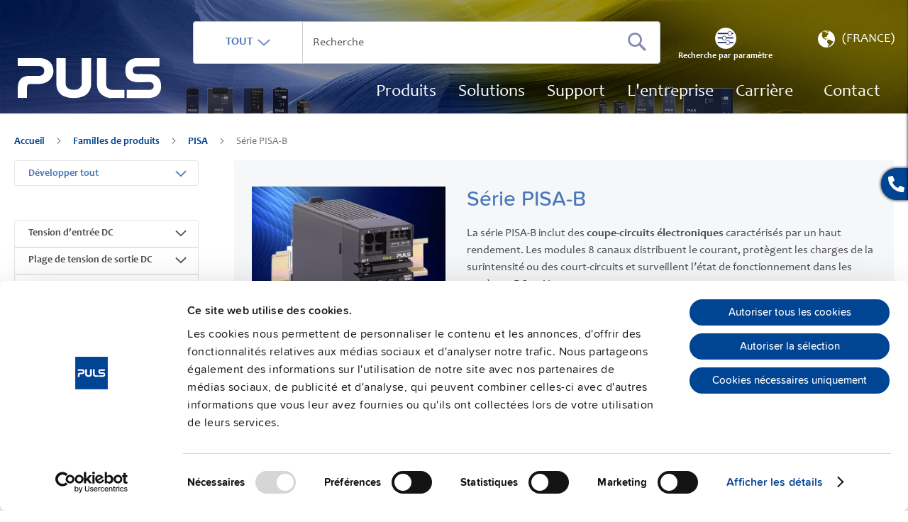

--- FILE ---
content_type: text/html; charset=UTF-8
request_url: https://products.pulspower.com/fr/familles-de-produits/pisa/serie-pisa-b.html
body_size: 22934
content:
<!doctype html>
<html lang="fr">
    <head >
        <script>
    var LOCALE = 'fr\u002DFR';
    var BASE_URL = 'https\u003A\u002F\u002Fproducts.pulspower.com\u002Ffr\u002F';
    var require = {
        'baseUrl': 'https\u003A\u002F\u002Fproducts.pulspower.com\u002Fstatic\u002Fversion1758611629\u002Ffrontend\u002FPuls\u002Fdefault\u002Ffr_FR'
    };</script>        <meta charset="utf-8"/>
<meta name="title" content="Coupe-circuits électroniques multi-canaux | PISA-B"/>
<meta name="description" content="PISA-B est une série de coupe-circuits électroniques hautement innovants pour les systèmes DC 24V de PULS."/>
<meta name="keywords" content="Magento, Varien, E-commerce"/>
<meta name="robots" content="INDEX,FOLLOW"/>
<meta name="viewport" content="width=device-width, initial-scale=1"/>
<meta name="format-detection" content="telephone=no"/>
<title>Coupe-circuits électroniques multi-canaux | PISA-B</title>
<link  rel="stylesheet" type="text/css"  media="all" href="https://products.pulspower.com/static/version1758611629/frontend/Puls/default/fr_FR/mage/calendar.css" />
<link  rel="stylesheet" type="text/css"  media="all" href="https://products.pulspower.com/static/version1758611629/frontend/Puls/default/fr_FR/Jajuma_ImageOptimizerUltimate/css/web.css" />
<link  rel="stylesheet" type="text/css"  media="all" href="https://products.pulspower.com/static/version1758611629/frontend/Puls/default/fr_FR/css/styles-m.css" />
<link  rel="stylesheet" type="text/css"  media="all" href="https://products.pulspower.com/static/version1758611629/frontend/Puls/default/fr_FR/Blackbird_MenuManager/css/menumanager_menu_front.css" />
<link  rel="stylesheet" type="text/css"  media="all" href="https://products.pulspower.com/static/version1758611629/frontend/Puls/default/fr_FR/css/source/video/dsgvo-video-embed.css" />
<link  rel="stylesheet" type="text/css"  media="all" href="https://products.pulspower.com/static/version1758611629/frontend/Puls/default/fr_FR/Magefan_Blog/css/blog-m.css" />
<link  rel="stylesheet" type="text/css"  media="all" href="https://products.pulspower.com/static/version1758611629/frontend/Puls/default/fr_FR/Magefan_Blog/css/blog-new.css" />
<link  rel="stylesheet" type="text/css"  media="all" href="https://products.pulspower.com/static/version1758611629/frontend/Puls/default/fr_FR/Magefan_Blog/css/blog-custom.css" />
<link  rel="stylesheet" type="text/css"  media="screen and (min-width: 768px)" href="https://products.pulspower.com/static/version1758611629/frontend/Puls/default/fr_FR/css/styles-l.css" />
<link  rel="stylesheet" type="text/css"  media="print" href="https://products.pulspower.com/static/version1758611629/frontend/Puls/default/fr_FR/css/print.css" />
<script  type="text/javascript"  src="https://products.pulspower.com/static/version1758611629/frontend/Puls/default/fr_FR/requirejs/require.js"></script>
<script  type="text/javascript"  src="https://products.pulspower.com/static/version1758611629/frontend/Puls/default/fr_FR/mage/requirejs/mixins.js"></script>
<script  type="text/javascript"  src="https://products.pulspower.com/static/version1758611629/frontend/Puls/default/fr_FR/requirejs-config.js"></script>
<script  type="text/javascript"  src="https://products.pulspower.com/static/version1758611629/frontend/Puls/default/fr_FR/Magento_Theme/js/video/dsgvo-video-embed.js"></script>
<link rel="preload" as="font" crossorigin="anonymous" href="https://products.pulspower.com/static/version1758611629/frontend/Puls/default/fr_FR/fonts/opensans/light/opensans-300.woff2" />
<link rel="preload" as="font" crossorigin="anonymous" href="https://products.pulspower.com/static/version1758611629/frontend/Puls/default/fr_FR/fonts/opensans/regular/opensans-400.woff2" />
<link rel="preload" as="font" crossorigin="anonymous" href="https://products.pulspower.com/static/version1758611629/frontend/Puls/default/fr_FR/fonts/opensans/semibold/opensans-600.woff2" />
<link rel="preload" as="font" crossorigin="anonymous" href="https://products.pulspower.com/static/version1758611629/frontend/Puls/default/fr_FR/fonts/opensans/bold/opensans-700.woff2" />
<link rel="preload" as="font" crossorigin="anonymous" href="https://products.pulspower.com/static/version1758611629/frontend/Puls/default/fr_FR/fonts/Luma-Icons.woff2" />
<link  rel="canonical" href="https://products.pulspower.com/fr/familles-de-produits/pisa/serie-pisa-b.html" />
<link  rel="alternate" hreflang="en-CA" href="https://products.pulspower.com/ca/product-families/pisa/pisa-b-series.html" />
<link  rel="alternate" hreflang="en-PA" href="https://products.pulspower.com/cam/product-families/pisa/pisa-b-series.html" />
<link  rel="alternate" hreflang="zh-CN" href="https://products.pulspower.cn/cn/product-families/pisa/pisa-b-series.html" />
<link  rel="alternate" hreflang="en-CZ" href="https://products.pulspower.com/cz/product-families/pisa/pisa-b-series.html" />
<link  rel="alternate" hreflang="x-default" href="https://products.pulspower.com/en/product-families/pisa/pisa-b-series.html" />
<link  rel="alternate" hreflang="ja-JP" href="https://products.pulspower.com/jp/product-families/pisa/pisa-b-series.html" />
<link  rel="alternate" hreflang="en-MX" href="https://products.pulspower.com/mx/product-families/pisa/pisa-b-series.html" />
<link  rel="alternate" hreflang="en-SG" href="https://products.pulspower.com/sg/product-families/pisa/pisa-b-series.html" />
<link  rel="alternate" hreflang="en-BR" href="https://products.pulspower.com/sam/product-families/pisa/pisa-b-series.html" />
<link  rel="alternate" hreflang="en-GB" href="https://products.pulspower.com/uk/product-families/pisa/pisa-b-series.html" />
<link  rel="alternate" hreflang="en-US" href="https://products.pulspower.com/us/product-families/pisa/pisa-b-series.html" />
<link  rel="alternate" hreflang="de-AT" href="https://products.pulspower.com/at/product-families/pisa/pisa-b-serie.html" />
<link  rel="alternate" hreflang="de-CH" href="https://products.pulspower.com/ch/product-families/pisa/pisa-b-serie.html" />
<link  rel="alternate" hreflang="de-DE" href="https://products.pulspower.com/de/product-families/pisa/pisa-b-serie.html" />
<link  rel="alternate" hreflang="fr-FR" href="https://products.pulspower.com/fr/familles-de-produits/pisa/serie-pisa-b.html" />
<link  rel="alternate" hreflang="fr-CH" href="https://products.pulspower.com/chf/familles-de-produits/pisa/serie-pisa-b.html" />
<link  rel="icon" type="image/x-icon" href="https://products.pulspower.com/media/favicon/default/PULS_P_quadratisch.ico" />
<link  rel="shortcut icon" type="image/x-icon" href="https://products.pulspower.com/media/favicon/default/PULS_P_quadratisch.ico" />
<meta name="google-site-verification" content="CHJ9NycQzUtHzo8BYjku-2v074HzjDLVZLJFs9U85jA" />
<script id="Cookiebot" data-culture="fr" src="https://consent.cookiebot.com/uc.js" data-cbid="5427bf92-54cc-4069-91ab-a81849c4e5a3" type="text/javascript" async></script>

<!-- Google Tag Manager -->
<script type="text/plain" data-cookieconsent="statistics">(function(w,d,s,l,i){w[l]=w[l]||[];w[l].push({'gtm.start':
new Date().getTime(),event:'gtm.js'});var f=d.getElementsByTagName(s)[0],
j=d.createElement(s),dl=l!='dataLayer'?'&l='+l:'';j.async=true;j.src=
'https://www.googletagmanager.com/gtm.js?id='+i+dl;f.parentNode.insertBefore(j,f);
})(window,document,'script','dataLayer','GTM-K5DGR6C');
</script>
<!-- End Google Tag Manager -->        
<script nonce="ZHZ4bXZlNTYxZnJjaW80ZG04NHNiaGhpbHdhaWljazI=">
    window.getWpGA4Cookie = function(name) {
        match = document.cookie.match(new RegExp(name + '=([^;]+)'));
        if (match) return decodeURIComponent(match[1].replace(/\+/g, ' ')) ;
    };

    window.ga4AllowServices = false;

    var isCookieRestrictionModeEnabled = 0,
        currentWebsiteId = 3,
        cookieRestrictionName = 'user_allowed_save_cookie';

    if (isCookieRestrictionModeEnabled) {
        allowedCookies = window.getWpGA4Cookie(cookieRestrictionName);

        if (allowedCookies !== undefined) {
            allowedWebsites = JSON.parse(allowedCookies);

            if (allowedWebsites[currentWebsiteId] === 1) {
                window.ga4AllowServices = true;
            }
        }
    } else {
        window.ga4AllowServices = true;
    }
</script>
    <!-- Google Tag Manager -->
<script nonce="ZHZ4bXZlNTYxZnJjaW80ZG04NHNiaGhpbHdhaWljazI="  > if (window.ga4AllowServices) {(function(w,d,s,l,i){w[l]=w[l]||[];w[l].push({'gtm.start':
new Date().getTime(),event:'gtm.js'});var f=d.getElementsByTagName(s)[0],
j=d.createElement(s),dl=l!='dataLayer'?'&l='+l:'';j.async=true;j.src=
'https://www.googletagmanager.com/gtm.js?id='+i+dl;f.parentNode.insertBefore(j,f);
})(window,document,'script','dataLayer','GTM-5GNQKMJV');} </script>
<!-- End Google Tag Manager -->
        <script nonce="ZHZ4bXZlNTYxZnJjaW80ZG04NHNiaGhpbHdhaWljazI=">
        if (window.ga4AllowServices) {
            window.dataLayer = window.dataLayer || [];
                        var dl4Objects = [{"pageName":"Coupe-circuits \u00e9lectroniques multi-canaux | PISA-B","pageType":"category"},{"ecommerce":{"items":[{"item_name":"BUS-BAR1-L102","affiliation":"Global Website - France Store - France","item_id":"440","price":11.87,"item_category":"Familles de produits","item_category2":"PISA","item_category3":"S\u00e9rie PISA-B","item_list_name":"Familles de produits\/PISA\/S\u00e9rie PISA-B","item_list_id":"41","index":1},{"item_name":"BUS-BAR1-L155","affiliation":"Global Website - France Store - France","item_id":"441","price":15.65,"item_category":"Familles de produits","item_category2":"PISA","item_category3":"S\u00e9rie PISA-B","item_list_name":"Familles de produits\/PISA\/S\u00e9rie PISA-B","item_list_id":"41","index":2},{"item_name":"BUS-BAR1-L500","affiliation":"Global Website - France Store - France","item_id":"442","price":23.7,"item_category":"Familles de produits","item_category2":"PISA","item_category3":"S\u00e9rie PISA-B","item_list_name":"Familles de produits\/PISA\/S\u00e9rie PISA-B","item_list_id":"41","index":3},{"item_name":"PISA-B-812-B1","affiliation":"Global Website - France Store - France","item_id":"409","price":298.92,"item_category":"Familles de produits","item_category2":"PISA","item_category3":"S\u00e9rie PISA-B","item_list_name":"Familles de produits\/PISA\/S\u00e9rie PISA-B","item_list_id":"41","index":4},{"item_name":"PISA-B-812-B4","affiliation":"Global Website - France Store - France","item_id":"411","price":313.87,"item_category":"Familles de produits","item_category2":"PISA","item_category3":"S\u00e9rie PISA-B","item_list_name":"Familles de produits\/PISA\/S\u00e9rie PISA-B","item_list_id":"41","index":5},{"item_name":"PISA-B-8CL2-B1","affiliation":"Global Website - France Store - France","item_id":"388","price":236.3,"item_category":"Familles de produits","item_category2":"PISA","item_category3":"S\u00e9rie PISA-B","item_list_name":"Familles de produits\/PISA\/S\u00e9rie PISA-B","item_list_id":"41","index":6},{"item_name":"PISA-B-8CL2-B4","affiliation":"Global Website - France Store - France","item_id":"410","price":248.11,"item_category":"Familles de produits","item_category2":"PISA","item_category3":"S\u00e9rie PISA-B","item_list_name":"Familles de produits\/PISA\/S\u00e9rie PISA-B","item_list_id":"41","index":7}],"item_list_id":"41","item_list_name":"Familles de produits\/PISA\/S\u00e9rie PISA-B"},"event":"view_item_list"}];
            for (var i in dl4Objects) {
                window.dataLayer.push({ecommerce: null});
                window.dataLayer.push(dl4Objects[i]);
            }
                        var wpGA4Cookies = ['wp_ga4_user_id','wp_ga4_customerGroup'];
            wpGA4Cookies.map(function (cookieName) {
                var cookieValue = window.getWpGA4Cookie(cookieName);
                if (cookieValue) {
                    var dl4Object = {};
                    dl4Object[cookieName.replace('wp_ga4_', '')] = cookieValue;
                    window.dataLayer.push(dl4Object);
                }
            });
        }
    </script>
    <script type="text/x-magento-init">
        {
            "*": {
                "Magento_PageCache/js/form-key-provider": {
                    "isPaginationCacheEnabled":
                        0                }
            }
        }
    </script>

<!--Custom Style-->
<!-- Hotjar Tracking Code for Online-Shop: Magento -->
<script>    (function(h,o,t,j,a,r){
        h.hj=h.hj||function(){(h.hj.q=h.hj.q||[]).push(arguments)};
        h._hjSettings={hjid:4956917,hjsv:6};
        a=o.getElementsByTagName('head')[0];
        r=o.createElement('script');r.async=1;
        r.src=t+h._hjSettings.hjid+j+h._hjSettings.hjsv;
        a.appendChild(r);
    })(window,document,'https://static.hotjar.com/c/hotjar-','.js?sv=');</script>


<meta property="og:type" content="product.group"/>
<meta property="og:title" content="Coupe-circuits&#x20;&#xE9;lectroniques&#x20;multi-canaux&#x20;&#x7C;&#x20;PISA-B"/>
<meta property="og:description" content="PISA-B&#x20;est&#x20;une&#x20;s&#xE9;rie&#x20;de&#x20;coupe-circuits&#x20;&#xE9;lectroniques&#x20;hautement&#x20;innovants&#x20;pour&#x20;les&#x20;syst&#xE8;mes&#x20;DC&#x20;24V&#x20;de&#x20;PULS."/>
<meta property="og:url" content="https://products.pulspower.com/fr/familles-de-produits/pisa/serie-pisa-b.html"/>
<meta property="og:site_name" content="pulspower.com"/>
<script type="application/ld+json">{"@context":"http:\/\/schema.org","@type":"WebSite","url":"https:\/\/products.pulspower.com\/","name":"pulspower.com"}</script><script type="application/ld+json">{"@context":"http:\/\/schema.org","@type":"BreadcrumbList","itemListElement":[{"@type":"ListItem","item":{"@id":"https:\/\/products.pulspower.com\/fr\/familles-de-produits.html","name":"Familles de produits"},"position":1},{"@type":"ListItem","item":{"@id":"https:\/\/products.pulspower.com\/fr\/familles-de-produits\/pisa.html","name":"PISA"},"position":2},{"@type":"ListItem","item":{"@id":"https:\/\/products.pulspower.com\/fr\/familles-de-produits\/pisa\/serie-pisa-b.html","name":"S\u00e9rie PISA-B"},"position":3}]}</script>    
<script type="application/ld+json">{"@context":"http:\/\/schema.org\/","@type":"WebPage","url":"https:\/\/products.pulspower.com\/fr\/familles-de-produits\/pisa\/serie-pisa-b.html","mainEntity":{"@context":"http:\/\/schema.org","@type":"OfferCatalog","name":"S\u00e9rie PISA-B","url":"https:\/\/products.pulspower.com\/fr\/familles-de-produits\/pisa\/serie-pisa-b.html","numberOfItems":7,"itemListElement":[]},"speakable":{"@type":"SpeakableSpecification","cssSelector":[".category-description"],"xpath":["\/html\/head\/title"]}}</script></head>
    <body data-container="body"
          data-mage-init='{"loaderAjax": {}, "loader": { "icon": "https://products.pulspower.com/static/version1758611629/frontend/Puls/default/fr_FR/images/loader-2.gif"}}'
        id="html-body" class="page-with-filter page-products categorypath-familles-de-produits-pisa-serie-pisa-b category-serie-pisa-b page-layout-2columns-left catalog-category-view page-layout-category-full-width">
        <!-- Google Tag Manager (noscript) -->
<noscript><iframe src="https://www.googletagmanager.com/ns.html?id=GTM-5GNQKMJV"
height="0" width="0" style="display:none;visibility:hidden"></iframe></noscript>
<!-- End Google Tag Manager (noscript) -->
<script type="text/x-magento-init">
    {
        "*": {
            "Magento_PageBuilder/js/widget-initializer": {
                "config": {"[data-content-type=\"slider\"][data-appearance=\"default\"]":{"Magento_PageBuilder\/js\/content-type\/slider\/appearance\/default\/widget":false},"[data-content-type=\"map\"]":{"Magento_PageBuilder\/js\/content-type\/map\/appearance\/default\/widget":false},"[data-content-type=\"row\"]":{"Magento_PageBuilder\/js\/content-type\/row\/appearance\/default\/widget":false},"[data-content-type=\"tabs\"]":{"Magento_PageBuilder\/js\/content-type\/tabs\/appearance\/default\/widget":false},"[data-content-type=\"slide\"]":{"Magento_PageBuilder\/js\/content-type\/slide\/appearance\/default\/widget":{"buttonSelector":".pagebuilder-slide-button","showOverlay":"hover","dataRole":"slide"}},"[data-content-type=\"banner\"]":{"Magento_PageBuilder\/js\/content-type\/banner\/appearance\/default\/widget":{"buttonSelector":".pagebuilder-banner-button","showOverlay":"hover","dataRole":"banner"}},"[data-content-type=\"buttons\"]":{"Magento_PageBuilder\/js\/content-type\/buttons\/appearance\/inline\/widget":false},"[data-content-type=\"products\"][data-appearance=\"carousel\"]":{"Magento_PageBuilder\/js\/content-type\/products\/appearance\/carousel\/widget":false}},
                "breakpoints": {"desktop":{"label":"Desktop","stage":true,"default":true,"class":"desktop-switcher","icon":"Magento_PageBuilder::css\/images\/switcher\/switcher-desktop.svg","conditions":{"min-width":"1024px"},"options":{"products":{"default":{"slidesToShow":"5"}}}},"tablet":{"conditions":{"max-width":"1024px","min-width":"768px"},"options":{"products":{"default":{"slidesToShow":"4"},"continuous":{"slidesToShow":"3"}}}},"mobile":{"label":"Mobile","stage":true,"class":"mobile-switcher","icon":"Magento_PageBuilder::css\/images\/switcher\/switcher-mobile.svg","media":"only screen and (max-width: 768px)","conditions":{"max-width":"768px","min-width":"640px"},"options":{"products":{"default":{"slidesToShow":"3"}}}},"mobile-small":{"conditions":{"max-width":"640px"},"options":{"products":{"default":{"slidesToShow":"2"},"continuous":{"slidesToShow":"1"}}}}}            }
        }
    }
</script>

<div class="cookie-status-message" id="cookie-status">
    The store will not work correctly when cookies are disabled.</div>
<script type="text&#x2F;javascript">document.querySelector("#cookie-status").style.display = "none";</script>
<script type="text/x-magento-init">
    {
        "*": {
            "cookieStatus": {}
        }
    }
</script>

<script type="text/x-magento-init">
    {
        "*": {
            "mage/cookies": {
                "expires": null,
                "path": "\u002F",
                "domain": ".products.pulspower.com",
                "secure": true,
                "lifetime": "3600"
            }
        }
    }
</script>
    <noscript>
        <div class="message global noscript">
            <div class="content">
                <p>
                    <strong>Javascript est désactivé dans votre navigateur.</strong>
                    <span>
                        Pour une meilleure expérience sur notre site, assurez-vous d’activer JavaScript dans votre navigateur.                    </span>
                </p>
            </div>
        </div>
    </noscript>
<script>    require.config({
        map: {
            '*': {
                wysiwygAdapter: 'mage/adminhtml/wysiwyg/tiny_mce/tinymceAdapter'
            }
        }
    });</script><!-- ko scope: 'company' -->
<div class="message company-warning _hidden" data-bind="css: { _hidden: !isCompanyBlocked() }">
<span>
<!-- ko i18n: 'Your company account is blocked and you cannot place orders. If you have questions, please contact your company administrator.' --><!-- /ko -->
</span>
</div>
<!-- /ko -->
<script type="text/x-magento-init">
    {
        "*": {
            "Magento_Ui/js/core/app": {
                "components": {
                    "company": {
                        "component": "Magento_Company/js/view/company",
                        "logoutUrl": "https://products.pulspower.com/fr/customer/account/logout/"
                    }
                }
            }
        }
    }
</script>

<script>
    window.cookiesConfig = window.cookiesConfig || {};
    window.cookiesConfig.secure = true;
</script><script>    require.config({
        paths: {
            googleMaps: 'https\u003A\u002F\u002Fmaps.googleapis.com\u002Fmaps\u002Fapi\u002Fjs\u003Fv\u003D3\u0026key\u003D'
        },
        config: {
            'Magento_PageBuilder/js/utils/map': {
                style: '',
            },
            'Magento_PageBuilder/js/content-type/map/preview': {
                apiKey: '',
                apiKeyErrorMessage: 'You\u0020must\u0020provide\u0020a\u0020valid\u0020\u003Ca\u0020href\u003D\u0027https\u003A\u002F\u002Fproducts.pulspower.com\u002Ffr\u002Fadminhtml\u002Fsystem_config\u002Fedit\u002Fsection\u002Fcms\u002F\u0023cms_pagebuilder\u0027\u0020target\u003D\u0027_blank\u0027\u003EGoogle\u0020Maps\u0020API\u0020key\u003C\u002Fa\u003E\u0020to\u0020use\u0020a\u0020map.'
            },
            'Magento_PageBuilder/js/form/element/map': {
                apiKey: '',
                apiKeyErrorMessage: 'You\u0020must\u0020provide\u0020a\u0020valid\u0020\u003Ca\u0020href\u003D\u0027https\u003A\u002F\u002Fproducts.pulspower.com\u002Ffr\u002Fadminhtml\u002Fsystem_config\u002Fedit\u002Fsection\u002Fcms\u002F\u0023cms_pagebuilder\u0027\u0020target\u003D\u0027_blank\u0027\u003EGoogle\u0020Maps\u0020API\u0020key\u003C\u002Fa\u003E\u0020to\u0020use\u0020a\u0020map.'
            },
        }
    });</script><script>
    require.config({
        shim: {
            'Magento_PageBuilder/js/utils/map': {
                deps: ['googleMaps']
            }
        }
    });</script>
<div class="page-wrapper"><div class="sticky-contact" data-mage-init='{ "stickyContact": {} }'>
    <div class="sticky-items">
        <button type="button" class="contact-btn sticky-btn">
            <span class="icon icon-phone"></span>
        </button>
        <div class="stickycontact-detail sticky-detail">
            <div class="contact-block">
                <span id="contact-us-custom">Contactez-nous</span>

                <p class="cont-det">
                    <a href="tel:+33 478 668941">
                        <span class="icon icon-phone"></span>
                        <b>+33 478 668941</b>
                    </a>
                </p>
                <p class="cont-det">
                    <a href="mailto:puls@puls-power.fr">
                        <span class="icon icon-at"></span>
                        <b>E-mail</b>
                    </a>
                </p>
            </div>
        </div>
        
    </div>
</div>
<header class="page-header"><div class="page-header-inner"><div class="header content"><span data-action="toggle-nav" class="action nav-toggle"><span>Basculer la navigation</span></span>
<a
    class="logo"
    href="https://www.pulspower.com/fr/home/"
    title=""
    aria-label="store logo">
    <img src="https://products.pulspower.com/static/version1758611629/frontend/Puls/default/fr_FR/images/logo.svg"
         title=""
         alt=""
                    />
</a>
<div class="header right"><div class="block block-search">
    <div class="block block-title">
        <strong>Recherche</strong>
    </div>
    <div class="block block-content">
        <form class="form minisearch" id="search_mini_form"
              action="https://products.pulspower.com/fr/catalogsearch/result/"
              method="get">
            <div class="field search">
                <label class="label" for="search" data-role="minisearch-label">
                    <span>Recherche</span>
                </label>
                <div class="search-container">
                    <div class="search-dropdown">
                        <input type="hidden" class="js-search-type" name="type" value="search">
                        <button type="button" class="search-dropdown-current">
                            <label>TOUT</label>&nbsp;
                            <img src="https://products.pulspower.com/static/version1758611629/frontend/Puls/default/fr_FR/images/down-arrow.png"
                                 alt="arrow-down"/>
                        </button>
                        <ul class="search-dropdown__list">
                            <li style="display:none;">
                                <a href="javascript:void(0);"
                                    data-type="search" data-action-url="https://products.pulspower.com/fr/catalogsearch/result/">
                                    TOUT                                </a>

                            </li>
                            <li>
                                <a href="javascript:void(0);"
                                   data-type="sku" data-action-url="https://products.pulspower.com/fr/catalogsearch/advanced/result/">
                                    Code produit                                </a>
                            </li>
                            <li>
                                <a href="javascript:void(0);"
                                   data-type="datasheet"
                                   data-action-url="#">
                                    Fiche technique                                </a>
                            </li>
                        </ul>
                    </div>
                    <div class="control">
                        <div class="actions">
                            <button type="submit"
                                    title="Recherche"
                                    class="action search submit-search"
                                    aria-label="Search"
                            >
                                <span>Recherche</span>
                            </button>
                        </div>
                        <input id="search"
                               type="text"
                               name="q"
                               value=""
                               placeholder="Recherche"
                               class="input-text"
                               maxlength="128"
                               role="combobox"
                               aria-haspopup="false"
                               aria-autocomplete="both"
                               autocomplete="off"
                               aria-expanded="false"
                               data-block="autocomplete-form" />
                        <div id="search_autocomplete"
                             class="search-autocomplete" style="margin-top: 0px;"></div>
                                            </div>
                                            <a href="https://products.pulspower.com/fr/recherche-par-parametre.html" class="block-search-filter">
                            <span>Recherche par paramètre</span>
                        </a>
                                    </div>
            </div>
        </form>
    </div>

</div>
<script type="text/x-magento-init">
{
    "#search" :
    {
        "pulsQuickSearch" :
        {
            "url":"https://products.pulspower.com/fr/pulssearch/",
            "templates": {"term":{"title":"Recherches populaires","template":"Smile_ElasticsuiteCore\/autocomplete\/term"},"product":{"title":"Produits","template":"Smile_ElasticsuiteCatalog\/product-autocomplete"},"category":{"title":"Cat\u00e9gories","template":"Smile_ElasticsuiteCatalog\/autocomplete\/category"},"product_attribute":{"title":"Attributs","template":"Smile_ElasticsuiteCatalog\/autocomplete\/product-attribute","titleRenderer":"Smile_ElasticsuiteCatalog\/js\/autocomplete\/product-attribute"},"cms_page":{"title":"Pages informatives","template":"Smile_ElasticsuiteCms\/autocomplete\/cms"}},
            "priceFormat" : {"pattern":"%s\u00a0\u20ac","precision":2,"requiredPrecision":2,"decimalSymbol":",","groupSymbol":"\u202f","groupLength":3,"integerRequired":false},
            "downloadUrl":"https://products.pulspower.com/fr/mwdownloads/download/link/",
            "formSelector":"#search_mini_form",
            "urlElastic":"https://products.pulspower.com/fr/search/ajax/suggest/",
            "destinationSelector":"#search_autocomplete"
        }
    }
}
</script>
<div class="header actions"><div class="switcher store switcher-store" id="switcher-store">
    <strong class="label switcher-label"><span>Choisir une boutique</span></strong>
    <div class="actions dropdown options switcher-options">
        <div class="action toggle switcher-trigger"
             role="button"
             tabindex="0"
             data-trigger-keypress-button="true"
             id="switcher-store-trigger"
        >
            <img class="switcher-img"
                 src="https://products.pulspower.com/static/version1758611629/frontend/Puls/default/fr_FR/images/icon-earth.png"
                 alt="earth"
            />
            <strong>
                <span>(France)</span>
            </strong>
        </div>

        <ul class="dropdown switcher-dropdown" data-target="dropdown">
                                                <p class="switcher-headline">
                                            </p>

                                            <li class="switcher-option">
                            <a href="https://products.pulspower.com/en"
                                                           data-post='{"action":"https:\/\/products.pulspower.com\/fr\/stores\/store\/redirect\/","data":{"___store":"en","___from_store":"fr","uenc":"aHR0cHM6Ly9wcm9kdWN0cy5wdWxzcG93ZXIuY29tL2VuL2ZhbWlsbGVzLWRlLXByb2R1aXRzL3Bpc2Evc2VyaWUtcGlzYS1iLmh0bWw~"}}'
                                                                                                                                                                                                        >
                                <img class="switcher-option-img"
                                     src="https://products.pulspower.com/static/version1758611629/frontend/Puls/default/fr_FR/images/switcher/en.png"
                                     alt="International"
                                />
                                <span>International</span>
                            </a>
                        </li>
                                                                                    <p class="switcher-headline">
                        États-Unis &amp; Amérique                    </p>

                                            <li class="switcher-option">
                            <a href="https://products.pulspower.com/ca"
                                                           data-post='{"action":"https:\/\/products.pulspower.com\/fr\/stores\/store\/redirect\/","data":{"___store":"ca","___from_store":"fr","uenc":"aHR0cHM6Ly9wcm9kdWN0cy5wdWxzcG93ZXIuY29tL2NhL2ZhbWlsbGVzLWRlLXByb2R1aXRzL3Bpc2Evc2VyaWUtcGlzYS1iLmh0bWw~"}}'
                                                                                                                                            >
                                <img class="switcher-option-img"
                                     src="https://products.pulspower.com/static/version1758611629/frontend/Puls/default/fr_FR/images/switcher/ca.svg"
                                     alt="Canada"
                                />
                                <span>Canada</span>
                            </a>
                        </li>
                                            <li class="switcher-option">
                            <a href="https://products.pulspower.com/cam"
                                                           data-post='{"action":"https:\/\/products.pulspower.com\/fr\/stores\/store\/redirect\/","data":{"___store":"cam","___from_store":"fr","uenc":"aHR0cHM6Ly9wcm9kdWN0cy5wdWxzcG93ZXIuY29tL2NhbS9mYW1pbGxlcy1kZS1wcm9kdWl0cy9waXNhL3NlcmllLXBpc2EtYi5odG1s"}}'
                                                                                                                                            >
                                <img class="switcher-option-img"
                                     src="https://products.pulspower.com/static/version1758611629/frontend/Puls/default/fr_FR/images/switcher/cam.svg"
                                     alt="Amérique centrale"
                                />
                                <span>Amérique centrale</span>
                            </a>
                        </li>
                                            <li class="switcher-option">
                            <a href="https://products.pulspower.com/mx"
                                                           data-post='{"action":"https:\/\/products.pulspower.com\/fr\/stores\/store\/redirect\/","data":{"___store":"mx","___from_store":"fr","uenc":"aHR0cHM6Ly9wcm9kdWN0cy5wdWxzcG93ZXIuY29tL214L2ZhbWlsbGVzLWRlLXByb2R1aXRzL3Bpc2Evc2VyaWUtcGlzYS1iLmh0bWw~"}}'
                                                                                                                                            >
                                <img class="switcher-option-img"
                                     src="https://products.pulspower.com/static/version1758611629/frontend/Puls/default/fr_FR/images/switcher/mx.svg"
                                     alt="Mexique"
                                />
                                <span>Mexique</span>
                            </a>
                        </li>
                                            <li class="switcher-option">
                            <a href="https://products.pulspower.com/sam"
                                                           data-post='{"action":"https:\/\/products.pulspower.com\/fr\/stores\/store\/redirect\/","data":{"___store":"sam","___from_store":"fr","uenc":"aHR0cHM6Ly9wcm9kdWN0cy5wdWxzcG93ZXIuY29tL3NhbS9mYW1pbGxlcy1kZS1wcm9kdWl0cy9waXNhL3NlcmllLXBpc2EtYi5odG1s"}}'
                                                                                                                                            >
                                <img class="switcher-option-img"
                                     src="https://products.pulspower.com/static/version1758611629/frontend/Puls/default/fr_FR/images/switcher/sam.svg"
                                     alt="Amérique du Sud"
                                />
                                <span>Amérique du Sud</span>
                            </a>
                        </li>
                                            <li class="switcher-option">
                            <a href="https://products.pulspower.com/us"
                                                           data-post='{"action":"https:\/\/products.pulspower.com\/fr\/stores\/store\/redirect\/","data":{"___store":"us","___from_store":"fr","uenc":"aHR0cHM6Ly9wcm9kdWN0cy5wdWxzcG93ZXIuY29tL3VzL2ZhbWlsbGVzLWRlLXByb2R1aXRzL3Bpc2Evc2VyaWUtcGlzYS1iLmh0bWw~"}}'
                                                                                                                                            >
                                <img class="switcher-option-img"
                                     src="https://products.pulspower.com/static/version1758611629/frontend/Puls/default/fr_FR/images/switcher/us.svg"
                                     alt="États-Unis"
                                />
                                <span>États-Unis</span>
                            </a>
                        </li>
                                                                                    <p class="switcher-headline">
                        Europe                    </p>

                                            <li class="switcher-option">
                            <a href="https://products.pulspower.com/de"
                                                           data-post='{"action":"https:\/\/products.pulspower.com\/fr\/stores\/store\/redirect\/","data":{"___store":"de","___from_store":"fr","uenc":"aHR0cHM6Ly9wcm9kdWN0cy5wdWxzcG93ZXIuY29tL2RlL2ZhbWlsbGVzLWRlLXByb2R1aXRzL3Bpc2Evc2VyaWUtcGlzYS1iLmh0bWw~"}}'
                                                                                                                                            >
                                <img class="switcher-option-img"
                                     src="https://products.pulspower.com/static/version1758611629/frontend/Puls/default/fr_FR/images/switcher/de.svg"
                                     alt="Allemagne"
                                />
                                <span>Allemagne</span>
                            </a>
                        </li>
                                            <li class="switcher-option">
                            <a href="https://products.pulspower.com/at"
                                                           data-post='{"action":"https:\/\/products.pulspower.com\/fr\/stores\/store\/redirect\/","data":{"___store":"at","___from_store":"fr","uenc":"aHR0cHM6Ly9wcm9kdWN0cy5wdWxzcG93ZXIuY29tL2F0L2ZhbWlsbGVzLWRlLXByb2R1aXRzL3Bpc2Evc2VyaWUtcGlzYS1iLmh0bWw~"}}'
                                                                                                                                            >
                                <img class="switcher-option-img"
                                     src="https://products.pulspower.com/static/version1758611629/frontend/Puls/default/fr_FR/images/switcher/at.svg"
                                     alt="Autriche"
                                />
                                <span>Autriche</span>
                            </a>
                        </li>
                                            <li class="switcher-option">
                            <a href="https://products.pulspower.com/uk"
                                                           data-post='{"action":"https:\/\/products.pulspower.com\/fr\/stores\/store\/redirect\/","data":{"___store":"uk","___from_store":"fr","uenc":"aHR0cHM6Ly9wcm9kdWN0cy5wdWxzcG93ZXIuY29tL3VrL2ZhbWlsbGVzLWRlLXByb2R1aXRzL3Bpc2Evc2VyaWUtcGlzYS1iLmh0bWw~"}}'
                                                                                                                                            >
                                <img class="switcher-option-img"
                                     src="https://products.pulspower.com/static/version1758611629/frontend/Puls/default/fr_FR/images/switcher/uk.svg"
                                     alt="Royaume-Uni"
                                />
                                <span>Royaume-Uni</span>
                            </a>
                        </li>
                                            <li class="switcher-option">
                            <a href="https://products.pulspower.com/cz"
                                                           data-post='{"action":"https:\/\/products.pulspower.com\/fr\/stores\/store\/redirect\/","data":{"___store":"cz","___from_store":"fr","uenc":"aHR0cHM6Ly9wcm9kdWN0cy5wdWxzcG93ZXIuY29tL2N6L2ZhbWlsbGVzLWRlLXByb2R1aXRzL3Bpc2Evc2VyaWUtcGlzYS1iLmh0bWw~"}}'
                                                                                                                                            >
                                <img class="switcher-option-img"
                                     src="https://products.pulspower.com/static/version1758611629/frontend/Puls/default/fr_FR/images/switcher/cz.svg"
                                     alt="République Tchèque"
                                />
                                <span>République Tchèque</span>
                            </a>
                        </li>
                                            <li class="switcher-option">
                            <a href="https://products.pulspower.com/ch"
                                                           data-post='{"action":"https:\/\/products.pulspower.com\/fr\/stores\/store\/redirect\/","data":{"___store":"ch","___from_store":"fr","uenc":"aHR0cHM6Ly9wcm9kdWN0cy5wdWxzcG93ZXIuY29tL2NoL2ZhbWlsbGVzLWRlLXByb2R1aXRzL3Bpc2Evc2VyaWUtcGlzYS1iLmh0bWw~"}}'
                                                                                                                                            >
                                <img class="switcher-option-img"
                                     src="https://products.pulspower.com/static/version1758611629/frontend/Puls/default/fr_FR/images/switcher/ch.svg"
                                     alt="Suisse (allemande)"
                                />
                                <span>Suisse (allemande)</span>
                            </a>
                        </li>
                                            <li class="switcher-option">
                            <a href="https://products.pulspower.com/chf"
                                                           data-post='{"action":"https:\/\/products.pulspower.com\/fr\/stores\/store\/redirect\/","data":{"___store":"chf","___from_store":"fr","uenc":"aHR0cHM6Ly9wcm9kdWN0cy5wdWxzcG93ZXIuY29tL2NoZi9mYW1pbGxlcy1kZS1wcm9kdWl0cy9waXNhL3NlcmllLXBpc2EtYi5odG1s"}}'
                                                                                                                                            >
                                <img class="switcher-option-img"
                                     src="https://products.pulspower.com/static/version1758611629/frontend/Puls/default/fr_FR/images/switcher/chf.svg"
                                     alt="Suisse (française)"
                                />
                                <span>Suisse (française)</span>
                            </a>
                        </li>
                                                                                    <p class="switcher-headline">
                        Asie                    </p>

                                            <li class="switcher-option">
                            <a href="https://products.pulspower.cn/cn"
                                                                                                                                            >
                                <img class="switcher-option-img"
                                     src="https://products.pulspower.com/static/version1758611629/frontend/Puls/default/fr_FR/images/switcher/cn.svg"
                                     alt="Chine"
                                />
                                <span>Chine</span>
                            </a>
                        </li>
                                            <li class="switcher-option">
                            <a href="https://products.pulspower.com/sg"
                                                           data-post='{"action":"https:\/\/products.pulspower.com\/fr\/stores\/store\/redirect\/","data":{"___store":"sg","___from_store":"fr","uenc":"aHR0cHM6Ly9wcm9kdWN0cy5wdWxzcG93ZXIuY29tL3NnL2ZhbWlsbGVzLWRlLXByb2R1aXRzL3Bpc2Evc2VyaWUtcGlzYS1iLmh0bWw~"}}'
                                                                                                                                            >
                                <img class="switcher-option-img"
                                     src="https://products.pulspower.com/static/version1758611629/frontend/Puls/default/fr_FR/images/switcher/sg.svg"
                                     alt="Singapour (Asie)"
                                />
                                <span>Singapour (Asie)</span>
                            </a>
                        </li>
                                            <li class="switcher-option">
                            <a href="https://products.pulspower.com/jp"
                                                           data-post='{"action":"https:\/\/products.pulspower.com\/fr\/stores\/store\/redirect\/","data":{"___store":"jp","___from_store":"fr","uenc":"aHR0cHM6Ly9wcm9kdWN0cy5wdWxzcG93ZXIuY29tL2pwL2ZhbWlsbGVzLWRlLXByb2R1aXRzL3Bpc2Evc2VyaWUtcGlzYS1iLmh0bWw~"}}'
                                                                                                                                            >
                                <img class="switcher-option-img"
                                     src="https://products.pulspower.com/static/version1758611629/frontend/Puls/default/fr_FR/images/switcher/jp.svg"
                                     alt="Japon"
                                />
                                <span>Japon</span>
                            </a>
                        </li>
                                                
            <li class="switcher-option-contact-link">
                <a href="https://www.pulspower.com/fr/contact/puls-a-travers-le-monde/">
                    Trouver le contact local                </a>
            </li>
        </ul>
    </div>
</div>

<!-- Eof website switcher -->
<ul class="compare wrapper"><li class="item link compare" data-bind="scope: 'compareProducts'" data-role="compare-products-link">
    <div class="no-display" data-bind="css: {'no-display': !compareProducts().count}">
    <a class="action compare no-display" title="Comparer&#x20;des&#x20;produits"
       data-bind="attr: {'href': compareProducts().listUrl}, css: {'no-display': !compareProducts().count}"
    >
        <span class="counter" data-bind="text: compareProducts().count"></span>
    </a>
    </div>
</li>
<script type="text/x-magento-init">
{"[data-role=compare-products-link]": {"Magento_Ui/js/core/app": {"components":{"compareProducts":{"component":"Magento_Catalog\/js\/view\/compare-products"}}}}}
</script>
</ul></div></div>    <div class="sections nav-sections">
                <div class="section-items nav-sections-items"
             data-mage-init='{"tabs":{"openedState":"active"}}'>
                                            <div class="section-item-title nav-sections-item-title"
                     data-role="collapsible">
                    <a class="nav-sections-item-switch"
                       data-toggle="switch" href="#store.menu">
                        Menu                    </a>
                </div>
                <div class="section-item-content nav-sections-item-content"
                     id="store.menu"
                     data-role="content">
                    
<nav class="navigation " data-action="navigation">
            <ul class="ui-menu menu-main-ul"
            data-mage-init='{"blackbirdMenu":{"responsive":true, "expanded":true, "position":{"my":"left top","at":"left bottom"}}}'
            role="menubar"
            aria-label=""
        >
                <li class="level0  first level-top no-link-to-first-child" style="">
                    <span>Produits</span>
                                <ul class="level0 submenu" role="menu" aria-label="Produits">
                            <li class="level1  first last" style="">
               <style>#html-body [data-pb-style=HMH09CU],#html-body [data-pb-style=UEJAQYK]{background-size:cover;background-repeat:no-repeat;background-attachment:scroll}#html-body [data-pb-style=UEJAQYK]{justify-content:flex-start;display:flex;flex-direction:column;background-position:center top}#html-body [data-pb-style=HMH09CU]{background-position:left top;align-self:stretch}#html-body [data-pb-style=H245B56]{display:flex;width:100%}#html-body [data-pb-style=RLE1W6C]{justify-content:flex-start;display:flex;flex-direction:column;background-position:left top;background-size:cover;background-repeat:no-repeat;background-attachment:scroll;width:100%;align-self:stretch}#html-body [data-pb-style=AM7DA7F]{margin-top:0}#html-body [data-pb-style=UAKJV9B]{background-position:left top;background-size:cover;background-repeat:no-repeat;background-attachment:scroll;align-self:stretch}#html-body [data-pb-style=U46NSGM]{display:flex;width:100%}#html-body [data-pb-style=OAPPL75]{justify-content:flex-start;display:flex;flex-direction:column;background-position:left top;background-size:cover;background-repeat:no-repeat;background-attachment:scroll;width:25%;align-self:stretch}#html-body [data-pb-style=O3Q4ARW]{margin-top:0}#html-body [data-pb-style=CX0UPRT]{justify-content:flex-start;display:flex;flex-direction:column;background-position:left top;background-size:cover;background-repeat:no-repeat;background-attachment:scroll;width:25%;align-self:stretch}#html-body [data-pb-style=RGHOS2X]{margin-top:0}#html-body [data-pb-style=KAWKFKD]{justify-content:flex-start;display:flex;flex-direction:column;background-position:left top;background-size:cover;background-repeat:no-repeat;background-attachment:scroll;width:25%;align-self:stretch}#html-body [data-pb-style=R0OJENF]{margin-top:0}#html-body [data-pb-style=RDRPIBK]{justify-content:flex-start;display:flex;flex-direction:column;background-position:left top;background-size:cover;background-repeat:no-repeat;background-attachment:scroll;width:25%;align-self:stretch}#html-body [data-pb-style=TY50FS5]{margin-top:0}</style><div data-content-type="row" data-appearance="full-width" data-enable-parallax="0" data-parallax-speed="0.5" data-background-images="{}" data-background-type="image" data-video-loop="true" data-video-play-only-visible="true" data-video-lazy-load="true" data-video-fallback-src="" data-element="main" data-pb-style="UEJAQYK"><div class="row-full-width-inner" data-element="inner"><div class="pagebuilder-column-group" data-background-images="{}" data-content-type="column-group" data-appearance="default" data-grid-size="12" data-element="main" data-pb-style="HMH09CU"><div class="pagebuilder-column-line" data-content-type="column-line" data-element="main" data-pb-style="H245B56"><div class="pagebuilder-column" data-content-type="column" data-appearance="full-height" data-background-images="{}" data-element="main" data-pb-style="RLE1W6C"><div data-content-type="text" data-appearance="default" data-element="main" data-pb-style="AM7DA7F"><ul>
<li id="MAOW0GK">Produits</li>
</ul></div></div></div></div><div class="pagebuilder-column-group" data-background-images="{}" data-content-type="column-group" data-appearance="default" data-grid-size="12" data-element="main" data-pb-style="UAKJV9B"><div class="pagebuilder-column-line" data-content-type="column-line" data-element="main" data-pb-style="U46NSGM"><div class="pagebuilder-column" data-content-type="column" data-appearance="full-height" data-background-images="{}" data-element="main" data-pb-style="OAPPL75"><div data-content-type="text" data-appearance="default" data-element="main" data-pb-style="O3Q4ARW"><ul>
<li>
<h3><strong><a tabindex="0" href="/fr/alimentations-electriques.html">Alimentations &eacute;lectriques</a></strong></h3>
</li>
<li><a tabindex="0" href="/fr/alimentations-electriques/alimentations-electriques-monophasees.html">Alimentations monophas&eacute;es</a></li>
<li><a tabindex="0" href="/fr/alimentations-electriques/alimentations-electriques-triphasees.html">Alimentations triphas&eacute;es</a></li>
<li><a tabindex="0" href="/fr/alimentations-electriques/convertisseurs-dc-dc.html">Convertisseurs DC/DC</a></li>
<li><a tabindex="0" href="/fr/alimentations-electriques/alimentations-electriques-ip54-ip65-ip67.html">Alimentations d&eacute;centralis&eacute;es</a></li>
<li><a tabindex="0" href="/fr/power-supplies/alimentations-intelligentes.html">Alimentations intelligentes</a></li>
<li><a tabindex="0" href="/fr/accessories.html">Accessoires</a>
<ul>
<li><a tabindex="0" href="/fr/accessoires/attaches-de-montage.html">Attaches de montage</a></li>
</ul>
</li>
</ul></div></div><div class="pagebuilder-column" data-content-type="column" data-appearance="full-height" data-background-images="{}" data-element="main" data-pb-style="CX0UPRT"><div data-content-type="text" data-appearance="default" data-element="main" data-pb-style="RGHOS2X"><ul>
<li>
<h3><a tabindex="0" href="/fr/unites-supplementaires.html"><strong>Unit&eacute;s suppl&eacute;mentaires</strong></a></h3>
</li>
<li><a tabindex="0" href="/fr/unites-supplementaires/modules-tampons.html">Modules tampons</a></li>
<li><a tabindex="0" href="/fr/unites-supplementaires/dc-ups.html">DC-UPS</a></li>
<li><a tabindex="0" href="/fr/unites-supplementaires/disjoncteurs-electroniques.html">Disjoncteurs &eacute;lectroniques</a></li>
<li><a tabindex="0" href="/fr/unites-supplementaires/modules-de-redondance.html">Modules de redondance</a></li>
<li><a tabindex="0" href="/fr/unites-supplementaires/pack-batterie.html">Pack batterie</a></li>
<li><a tabindex="0" href="/fr/accessories.html">Accessoires</a>
<ul>
<li><a tabindex="0" href="/fr/accessoires/remplacement-de-la-batterie.html">Remplacement de la batterie</a></li>
<li><a tabindex="0" href="/fr/accessoires/attaches-de-montage.html">Attaches de montage</a></li>
</ul>
</li>
</ul></div></div><div class="pagebuilder-column" data-content-type="column" data-appearance="full-height" data-background-images="{}" data-element="main" data-pb-style="KAWKFKD"><div data-content-type="text" data-appearance="default" data-element="main" data-pb-style="R0OJENF"><ul>
<li>
<h3><strong><a id="QS92MA9" tabindex="0" href="/fr/familles-de-produits.html">Familles de produits</a></strong></h3>
</li>
<li><a tabindex="0" href="/fr/familles-de-produits/dimension.html">DIMENSION</a>
<ul>
<li><a tabindex="0" href="/fr/familles-de-produits/dimension/serie-c.html">S&eacute;rie C</a></li>
<li><a tabindex="0" href="/fr/familles-de-produits/dimension/serie-q.html">S&eacute;rie Q</a></li>
<li><a tabindex="0" href="/fr/familles-de-produits/dimension/serie-x.html">S&eacute;rie X</a></li>
</ul>
</li>
<li><a tabindex="0" href="/fr/product-families/fiepos.html">FIEPOS</a></li>
<li><a tabindex="0" href="/fr/familles-de-produits/piano.html">PIANO</a>
<ul>
<li><a tabindex="0" href="/fr/familles-de-produits/piano/serie-pic.html">S&eacute;rie PIC</a></li>
<li><a tabindex="0" href="/fr/familles-de-produits/piano/serie-pim.html">S&eacute;rie PIM</a></li>
</ul>
</li>
<li><a tabindex="0" href="/fr/familles-de-produits/pisa.html">PISA</a>
<ul>
<li><a tabindex="0" href="/fr/product-families/pisa/pisa-m-series.html">S&eacute;rie PISA-M</a></li>
<li><a tabindex="0" href="/fr/familles-de-produits/pisa/serie-pisa-b.html">S&eacute;rie PISA-B</a></li>
<li><a tabindex="0" href="/fr/familles-de-produits/pisa/serie-pisa11.html">S&eacute;rie PISA11</a></li>
</ul>
</li>
<li><a tabindex="0" href="/fr/familles-de-produits/miniline.html">MiniLine</a></li>
</ul></div></div><div class="pagebuilder-column" data-content-type="column" data-appearance="full-height" data-background-images="{}" data-element="main" data-pb-style="RDRPIBK"><div data-content-type="text" data-appearance="default" data-element="main" data-pb-style="TY50FS5"><ul>
<li>
<h3><strong>Solutions syst&egrave;mes</strong></h3>
</li>
<li><a tabindex="0" href="https://www.wiferion.com/fr/produit/">Chargement par induction</a></li>
<li>
<p><a tabindex="0" href="https://www.pulsvario.com/en/products">Solutions d&rsquo;alimentations &eacute;lectriques adapt&eacute;es</a></p>
</li>
<li><a tabindex="0" href="https://www.adelsystem.com/fr/">Syst&egrave;mes UPS DC tout-en-un</a></li>
</ul></div></div></div></div></div></div>                    </li>
                </ul>
            </li>
    <li class="level0  level-top no-link-to-first-child" style="">
                    <span>Solutions</span>
                                <ul class="level0 submenu" role="menu" aria-label="Solutions">
                            <li class="level1  first last" style="">
               <style>#html-body [data-pb-style=M8PKO66],#html-body [data-pb-style=XAOS4RL]{background-size:cover;background-repeat:no-repeat;background-attachment:scroll}#html-body [data-pb-style=M8PKO66]{justify-content:flex-start;display:flex;flex-direction:column;background-position:center top}#html-body [data-pb-style=XAOS4RL]{background-position:left top;align-self:stretch}#html-body [data-pb-style=LWNSYBK]{display:flex;width:100%}#html-body [data-pb-style=LGL7Q9L]{justify-content:flex-start;display:flex;flex-direction:column;background-position:left top;background-size:cover;background-repeat:no-repeat;background-attachment:scroll;width:100%;align-self:stretch}#html-body [data-pb-style=X3P67LG]{margin-top:0}#html-body [data-pb-style=CCTPS64]{background-position:left top;background-size:cover;background-repeat:no-repeat;background-attachment:scroll;align-self:stretch}#html-body [data-pb-style=RQOWSMQ]{display:flex;width:100%}#html-body [data-pb-style=UJKKTXI]{justify-content:flex-start;display:flex;flex-direction:column;background-position:left top;background-size:cover;background-repeat:no-repeat;background-attachment:scroll;width:25%;align-self:stretch}#html-body [data-pb-style=TV31VFY]{margin-top:0}#html-body [data-pb-style=NS5E0XA]{justify-content:flex-start;display:flex;flex-direction:column;background-position:left top;background-size:cover;background-repeat:no-repeat;background-attachment:scroll;width:25%;align-self:stretch}#html-body [data-pb-style=H98IQ7Y]{margin-top:0}#html-body [data-pb-style=RJVQW8U],#html-body [data-pb-style=YBWCNUR]{justify-content:flex-start;display:flex;flex-direction:column;background-position:left top;background-size:cover;background-repeat:no-repeat;background-attachment:scroll;width:25%;align-self:stretch}</style><div data-content-type="row" data-appearance="full-width" data-enable-parallax="0" data-parallax-speed="0.5" data-background-images="{}" data-background-type="image" data-video-loop="true" data-video-play-only-visible="true" data-video-lazy-load="true" data-video-fallback-src="" data-element="main" data-pb-style="M8PKO66"><div class="row-full-width-inner" data-element="inner"><div class="pagebuilder-column-group" data-background-images="{}" data-content-type="column-group" data-appearance="default" data-grid-size="12" data-element="main" data-pb-style="XAOS4RL"><div class="pagebuilder-column-line" data-content-type="column-line" data-element="main" data-pb-style="LWNSYBK"><div class="pagebuilder-column" data-content-type="column" data-appearance="full-height" data-background-images="{}" data-element="main" data-pb-style="LGL7Q9L"><div data-content-type="text" data-appearance="default" data-element="main" data-pb-style="X3P67LG"><ul>
<li id="MAOW0GK">
<h5>Solutions</h5>
</li>
</ul></div></div></div></div><div class="pagebuilder-column-group" data-background-images="{}" data-content-type="column-group" data-appearance="default" data-grid-size="12" data-element="main" data-pb-style="CCTPS64"><div class="pagebuilder-column-line" data-content-type="column-line" data-element="main" data-pb-style="RQOWSMQ"><div class="pagebuilder-column" data-content-type="column" data-appearance="full-height" data-background-images="{}" data-element="main" data-pb-style="UJKKTXI"><div data-content-type="text" data-appearance="default" data-element="main" data-pb-style="TV31VFY"><ul>
<li>
<h3><strong><a tabindex="0" href="https://www.pulspower.com/fr/applications/">Industries</a></strong></h3>
</li>
<li><a tabindex="0" href="https://www.pulspower.com/fr/applications/industrie-automobile-2/">Industrie automobile</a></li>
<li><a tabindex="0" href="https://www.pulspower.com/fr/applications/immotique/">Immotique</a></li>
<li><a tabindex="0" href="https://www.pulspower.com/fr/applications/infrastructure-energetique/">&Eacute;nergie</a></li>
<li><a tabindex="0" href="https://www.pulspower.com/fr/applications/construction-de-machines/">Construction de machines</a></li>
<li><a tabindex="0" href="https://www.pulspower.com/fr/applications/manutention/">Manutention</a></li>
<li><a tabindex="0" href="https://www.pulspower.com/fr/applications/equipements-medicaux/">Equipements m&eacute;dicaux</a></li>
<li><a tabindex="0" href="https://www.pulspower.com/fr/applications/secteur-ferroviaire/">Secteur ferroviaire</a></li>
</ul></div></div><div class="pagebuilder-column" data-content-type="column" data-appearance="full-height" data-background-images="{}" data-element="main" data-pb-style="NS5E0XA"><div data-content-type="text" data-appearance="default" data-element="main" data-pb-style="H98IQ7Y"><ul>
<li>
<h3><strong>Solutions syst&egrave;mes</strong></h3>
</li>
<li><a tabindex="0" href="https://www.wiferion.com/fr/" target="_blank" rel="noopener">Chargement par induction</a></li>
<li><a tabindex="0" href="https://www.pulsvario.com/en/products" target="_blank" rel="noopener">Solutions d&rsquo;alimentations &eacute;lectriques adapt&eacute;es</a></li>
<li><a tabindex="0" href="https://www.adelsystem.com/fr/">Syst&egrave;mes UPS DC tout-en-un&nbsp;</a></li>
</ul></div></div><div class="pagebuilder-column" data-content-type="column" data-appearance="full-height" data-background-images="{}" data-element="main" data-pb-style="YBWCNUR"></div><div class="pagebuilder-column" data-content-type="column" data-appearance="full-height" data-background-images="{}" data-element="main" data-pb-style="RJVQW8U"></div></div></div></div></div>                    </li>
                </ul>
            </li>
    <li class="level0  level-top no-link-to-first-child" style="">
                    <span>Support</span>
                                <ul class="level0 submenu" role="menu" aria-label="Support">
                            <li class="level1  first last" style="">
               <style>#html-body [data-pb-style=JPYURMN],#html-body [data-pb-style=PDMXKAL]{background-size:cover;background-repeat:no-repeat;background-attachment:scroll}#html-body [data-pb-style=PDMXKAL]{justify-content:flex-start;display:flex;flex-direction:column;background-position:center top}#html-body [data-pb-style=JPYURMN]{background-position:left top;align-self:stretch}#html-body [data-pb-style=F2MQQGV]{display:flex;width:100%}#html-body [data-pb-style=JNEEB7I]{justify-content:flex-start;display:flex;flex-direction:column;background-position:left top;background-size:cover;background-repeat:no-repeat;background-attachment:scroll;width:100%;align-self:stretch}#html-body [data-pb-style=G4GM6IQ]{margin-top:0}#html-body [data-pb-style=FKBFHPC]{background-position:left top;background-size:cover;background-repeat:no-repeat;background-attachment:scroll;align-self:stretch}#html-body [data-pb-style=R8OFIDV]{display:flex;width:100%}#html-body [data-pb-style=KW75L9C]{justify-content:flex-start;display:flex;flex-direction:column;background-position:left top;background-size:cover;background-repeat:no-repeat;background-attachment:scroll;width:25%;align-self:stretch}#html-body [data-pb-style=Y9GUDC1]{margin-top:0}#html-body [data-pb-style=G9H0ELV]{justify-content:flex-start;display:flex;flex-direction:column;background-position:left top;background-size:cover;background-repeat:no-repeat;background-attachment:scroll;width:25%;align-self:stretch}#html-body [data-pb-style=VJEWADB]{margin-top:0}#html-body [data-pb-style=PB56PL0]{justify-content:flex-start;display:flex;flex-direction:column;background-position:left top;background-size:cover;background-repeat:no-repeat;background-attachment:scroll;width:25%;align-self:stretch}#html-body [data-pb-style=TS5MK68]{margin-top:0}#html-body [data-pb-style=WVA1FKX]{justify-content:flex-start;display:flex;flex-direction:column;background-position:left top;background-size:cover;background-repeat:no-repeat;background-attachment:scroll;width:25%;align-self:stretch}#html-body [data-pb-style=H4USSP8]{margin-top:0}</style><div data-content-type="row" data-appearance="full-width" data-enable-parallax="0" data-parallax-speed="0.5" data-background-images="{}" data-background-type="image" data-video-loop="true" data-video-play-only-visible="true" data-video-lazy-load="true" data-video-fallback-src="" data-element="main" data-pb-style="PDMXKAL"><div class="row-full-width-inner" data-element="inner"><div class="pagebuilder-column-group" data-background-images="{}" data-content-type="column-group" data-appearance="default" data-grid-size="12" data-element="main" data-pb-style="JPYURMN"><div class="pagebuilder-column-line" data-content-type="column-line" data-element="main" data-pb-style="F2MQQGV"><div class="pagebuilder-column" data-content-type="column" data-appearance="full-height" data-background-images="{}" data-element="main" data-pb-style="JNEEB7I"><div data-content-type="text" data-appearance="default" data-element="main" data-pb-style="G4GM6IQ">
<ul>
<li id="MAOW0GK">
<h5>Support</h5>
</li>
</ul>
</div></div></div></div><div class="pagebuilder-column-group" data-background-images="{}" data-content-type="column-group" data-appearance="default" data-grid-size="12" data-element="main" data-pb-style="FKBFHPC"><div class="pagebuilder-column-line" data-content-type="column-line" data-element="main" data-pb-style="R8OFIDV"><div class="pagebuilder-column" data-content-type="column" data-appearance="full-height" data-background-images="{}" data-element="main" data-pb-style="KW75L9C"><div data-content-type="text" data-appearance="default" data-element="main" data-pb-style="Y9GUDC1"><ul>
<ul>
<li>
<h3><strong>Service</strong></h3>
</li>
<li><a tabindex="0" href="https://www.pulspower.com/fr/assistance/service/service-clientele-et-apres-vente/">Service client&egrave;le et apr&egrave;s-vente</a></li>
<li><a tabindex="0" href="https://www.pulspower.com/fr/assistance/service/ingenierie-dapplication/">Ing&eacute;nierie d&rsquo;application</a></li>
<li><a tabindex="-1" href="https://www.pulspower.com/fr/assistance/service/tutoriels-video/">Tutoriels vid&eacute;o</a></li>
<li><a tabindex="0" href="https://www.pulspower.com/fr/assistance/service/garantie-internationale-et-numero-rma/">Garantie et numero RMA</a></li>
<li><a tabindex="0" href="https://www.pulspower.com/fr/assistance/service/reparation-d-appareil/">R&eacute;paration d&rsquo;appareil</a></li>
</ul>
</ul>
<p>&nbsp;</p></div></div><div class="pagebuilder-column" data-content-type="column" data-appearance="full-height" data-background-images="{}" data-element="main" data-pb-style="G9H0ELV"><div data-content-type="text" data-appearance="default" data-element="main" data-pb-style="VJEWADB"><ul>
<li>
<h3 id="OAWP6JI"><strong>T&eacute;l&eacute;chargements</strong></h3>
</li>
<li><a tabindex="0" href="https://www.pulspower.com/fr/assistance/telechargements/documents-specifiques-au-produit/">Documents sp&eacute;cifiques au produit</a></li>
<li><a tabindex="0" href="https://www.pulspower.com/fr/assistance/telechargements/catalogues-et-brochures-de-produits/">Catalogues et brochures de produits</a></li>
<li><a tabindex="0" href="https://www.pulspower.com/fr/assistance/telechargements/certificats-de-la-societe/">Certificats de la soci&eacute;t&eacute;</a></li>
</ul></div></div><div class="pagebuilder-column" data-content-type="column" data-appearance="full-height" data-background-images="{}" data-element="main" data-pb-style="PB56PL0"><div data-content-type="text" data-appearance="default" data-element="main" data-pb-style="TS5MK68"><ul>
<li>
<h3><a href="https://www.pulspower.com/fr/assistance/declaration-de-materiaux/"><strong>D&eacute;claration de mat&eacute;riaux</strong></a></h3>
</li>
<li><a tabindex="0" href="https://www.pulspower.com/fr/assistance/declaration-de-materiaux/reach/">EU-REACH</a></li>
<li><a tabindex="0" href="https://www.pulspower.com/fr/assistance/declaration-de-materiaux/scip-database/">SCIP-Database</a></li>
<li><a tabindex="0" href="https://www.pulspower.com/fr/assistance/declaration-de-materiaux/rohs/">EU-RoHS</a></li>
<li><a tabindex="0" href="https://www.pulspower.com/fr/assistance/declaration-de-materiaux/china-rohs/">China-RoHS</a></li>
<li><a tabindex="0" href="https://www.pulspower.com/fr/assistance/declaration-de-materiaux/pop/">POP</a></li>
<li><a tabindex="0" href="https://www.pulspower.com/fr/assistance/declaration-de-materiaux/tsca/">TSCA-PBT</a></li>
<li><a tabindex="0" href="https://www.pulspower.com/fr/assistance/declaration-de-materiaux/pfas/">PFAS</a></li>
<li><a tabindex="0" href="https://www.pulspower.com/fr/assistance/declaration-de-materiaux/mineraux-de-conflit/">Min&eacute;raux de conflit</a></li>
<li><a tabindex="0" href="https://www.pulspower.com/fr/assistance/declaration-de-materiaux/sans-amiante/">Sans amiante</a></li>
<li><a tabindex="0" href="https://www.pulspower.com/fr/assistance/declaration-de-materiaux/produits-sans-halogene/">Produits sans halog&egrave;ne</a></li>
<li><a tabindex="0" href="https://www.pulspower.com/fr/assistance/declaration-de-materiaux/proposition-65-de-californie/">Proposition 65 de Californie</a></li>
</ul></div></div><div class="pagebuilder-column" data-content-type="column" data-appearance="full-height" data-background-images="{}" data-element="main" data-pb-style="WVA1FKX"><div data-content-type="text" data-appearance="default" data-element="main" data-pb-style="H4USSP8"><ul>
<ul>
<ul>
<li>
<h3><strong>Recyclage</strong></h3>
</li>
<li><a tabindex="0" href="https://www.pulspower.com/fr/assistance/recyclage/recyclage-des-piles/">Retour des piles usag&eacute;es</a></li>
<li><a href="https://www.pulspower.com/fr/assistance/recyclage/weee/">Recyclage des anciens appareils</a></li>
</ul>
</ul>
</ul></div></div></div></div></div></div>                    </li>
                </ul>
            </li>
    <li class="level0  level-top no-link-to-first-child" style="">
                    <span>L'entreprise</span>
                                <ul class="level0 submenu" role="menu" aria-label="L'entreprise">
                            <li class="level1  first last" style="">
               <style>#html-body [data-pb-style=CXK0MGC],#html-body [data-pb-style=QHK0VEA]{background-size:cover;background-repeat:no-repeat;background-attachment:scroll}#html-body [data-pb-style=CXK0MGC]{justify-content:flex-start;display:flex;flex-direction:column;background-position:center top}#html-body [data-pb-style=QHK0VEA]{background-position:left top;align-self:stretch}#html-body [data-pb-style=NXP1COT]{display:flex;width:100%}#html-body [data-pb-style=TXPD18L]{justify-content:flex-start;display:flex;flex-direction:column;background-position:left top;background-size:cover;background-repeat:no-repeat;background-attachment:scroll;width:100%;align-self:stretch}#html-body [data-pb-style=C52LCRJ]{margin-top:0}#html-body [data-pb-style=HYXYGG2]{background-position:left top;background-size:cover;background-repeat:no-repeat;background-attachment:scroll;align-self:stretch}#html-body [data-pb-style=WKMAHGU]{display:flex;width:100%}#html-body [data-pb-style=B9P3S6B]{justify-content:flex-start;display:flex;flex-direction:column;background-position:left top;background-size:cover;background-repeat:no-repeat;background-attachment:scroll;width:25%;align-self:stretch}#html-body [data-pb-style=W11N2O1]{margin-top:0}#html-body [data-pb-style=BGLDYVO]{justify-content:flex-start;display:flex;flex-direction:column;background-position:left top;background-size:cover;background-repeat:no-repeat;background-attachment:scroll;width:25%;align-self:stretch}#html-body [data-pb-style=JE9E4JE],#html-body [data-pb-style=QC155OG]{margin-top:0}#html-body [data-pb-style=GGT6393]{justify-content:flex-start;display:flex;flex-direction:column;background-position:left top;background-size:cover;background-repeat:no-repeat;background-attachment:scroll;width:25%;align-self:stretch}#html-body [data-pb-style=J1IMVAH],#html-body [data-pb-style=SCI44F1]{margin-top:0}#html-body [data-pb-style=KI7CUED]{justify-content:flex-start;display:flex;flex-direction:column;background-position:left top;background-size:cover;background-repeat:no-repeat;background-attachment:scroll;width:25%;align-self:stretch}#html-body [data-pb-style=PQCRYX5]{margin-top:0}</style><div data-content-type="row" data-appearance="full-width" data-enable-parallax="0" data-parallax-speed="0.5" data-background-images="{}" data-background-type="image" data-video-loop="true" data-video-play-only-visible="true" data-video-lazy-load="true" data-video-fallback-src="" data-element="main" data-pb-style="CXK0MGC"><div class="row-full-width-inner" data-element="inner"><div class="pagebuilder-column-group" data-background-images="{}" data-content-type="column-group" data-appearance="default" data-grid-size="12" data-element="main" data-pb-style="QHK0VEA"><div class="pagebuilder-column-line" data-content-type="column-line" data-element="main" data-pb-style="NXP1COT"><div class="pagebuilder-column" data-content-type="column" data-appearance="full-height" data-background-images="{}" data-element="main" data-pb-style="TXPD18L"><div data-content-type="text" data-appearance="default" data-element="main" data-pb-style="C52LCRJ"><ul>
<li>
<h5>L&rsquo;entreprise</h5>
</li>
</ul></div></div></div></div><div class="pagebuilder-column-group" data-background-images="{}" data-content-type="column-group" data-appearance="default" data-grid-size="12" data-element="main" data-pb-style="HYXYGG2"><div class="pagebuilder-column-line" data-content-type="column-line" data-element="main" data-pb-style="WKMAHGU"><div class="pagebuilder-column" data-content-type="column" data-appearance="full-height" data-background-images="{}" data-element="main" data-pb-style="B9P3S6B"><div data-content-type="text" data-appearance="default" data-element="main" data-pb-style="W11N2O1"><ul>
<li>
<h3><strong>A propos de PULS</strong></h3>
</li>
<li><a tabindex="0" href="https://www.pulspower.com/fr/lentreprise/a-propos-de-puls/profil-d-entreprise/">&Agrave; propos de PULS</a></li>
<li><a tabindex="0" href="https://www.pulspower.com/fr/lentreprise/a-propos-de-puls/puls-group/">PULS Group</a></li>
<li><a tabindex="0" href="https://www.pulspower.com/fr/lentreprise/a-propos-de-puls/equipe-de-direction/">&Eacute;quipe de direction</a></li>
<li><a tabindex="0" href="https://www.pulspower.com/fr/lentreprise/developpement-durable/principes-directeurs-de-lentreprise/">Principes directeurs de l&rsquo;entreprise</a></li>
<li><a tabindex="0" href="https://www.pulspower.com/fr/lentreprise/a-propos-de-puls/histoire/">Histoire</a>
<ul>
<li><a tabindex="0" href="https://www.pulspower.com/fr/lentreprise/a-propos-de-puls/histoire/histoire-de-la-societe/">Histoire de la soci&eacute;t&eacute;</a></li>
<li><a tabindex="0" href="https://www.pulspower.com/fr/lentreprise/a-propos-de-puls/histoire/histoire-de-la-technologie/">Histoire de la technologie</a></li>
</ul>
</li>
<li><a tabindex="0" href="https://www.pulspower.com/fr/lentreprise/developpement-durable/informations-a-destination-des-fournisseurs/">Informations &agrave; destination des fournisseurs</a></li>
<li><a tabindex="0" href="https://www.pulspower.com/fr/lentreprise/a-propos-de-puls/sites-de-distribution/">Sites de distribution</a></li>
<li><a tabindex="0" href="https://www.pulspower.com/fr/lentreprise/a-propos-de-puls/sites-de-production/">Sites de production</a>
<ul>
<li><a tabindex="0" href="https://www.pulspower.com/fr/lentreprise/a-propos-de-puls/sites-de-production/suzhou-chine-puls/">Suzhou</a></li>
<li><a tabindex="0" href="https://www.pulspower.com/fr/lentreprise/a-propos-de-puls/sites-de-production/chomutov-republique-tcheque/">Chomutov</a></li>
</ul>
</li>
<li><a tabindex="0" href="https://www.pulspower.com/fr/lentreprise/a-propos-de-puls/videos/">Vid&eacute;os</a></li>
</ul></div></div><div class="pagebuilder-column" data-content-type="column" data-appearance="full-height" data-background-images="{}" data-element="main" data-pb-style="BGLDYVO"><div data-content-type="text" data-appearance="default" data-element="main" data-pb-style="QC155OG"><ul>
<li>
<h3><strong>ESG &amp; Durabilit&eacute;</strong></h3>
</li>
<li><a tabindex="0" href="/fr/durabilite">Aper&ccedil;u: Durabilit&eacute; chez PULS</a></li>
</ul></div><div data-content-type="text" data-appearance="default" data-element="main" data-pb-style="JE9E4JE"></div></div><div class="pagebuilder-column" data-content-type="column" data-appearance="full-height" data-background-images="{}" data-element="main" data-pb-style="GGT6393"><div data-content-type="text" data-appearance="default" data-element="main" data-pb-style="J1IMVAH"><ul>
<li>
<h3><strong>Conformit&eacute;</strong></h3>
</li>
<li><a tabindex="0" href="https://www.pulspower.com/fr/assistance/declaration-de-materiaux/">D&eacute;claration de mat&eacute;riaux</a></li>
<li><a tabindex="-1" href="https://www.pulspower.com/fr/assistance/telechargements/certificats-de-la-societe/">Certificats de la soci&eacute;t&eacute;</a></li>
</ul></div><div data-content-type="text" data-appearance="default" data-element="main" data-pb-style="SCI44F1"></div></div><div class="pagebuilder-column" data-content-type="column" data-appearance="full-height" data-background-images="{}" data-element="main" data-pb-style="KI7CUED"><div data-content-type="text" data-appearance="default" data-element="main" data-pb-style="PQCRYX5"><ul>
<li>
<h3><strong>Blog &amp; News</strong></h3>
</li>
<li><a id="OXSHQ31" tabindex="0" href="https://www.pulspower.com/fr/blog/">Blog</a></li>
<li><a tabindex="0" href="https://www.pulspower.com/fr/lentreprise/news-et-histoires/news/">Actualit&eacute; de l'entreprise</a></li>
<li><a tabindex="0" href="https://www.pulspower.com/fr/lentreprise/news-et-histoires/service-de-presse-puls/">Presse</a></li>
<li><a tabindex="0" href="https://www.pulspower.com/fr/lentreprise/news-et-histoires/distinctions-puls/">Distinctions</a></li>
</ul></div></div></div></div></div></div>                    </li>
                </ul>
            </li>
    <li class="level0  level-top" style="">
        <a href=https://pulspower.career.softgarden.de/en/ class="level0  level-top" target=_self role="menuitem">
            <span>Carrière</span>
        </a>
                    <ul class="level0 submenu" role="menu" aria-label="Carrière">
                    <li class="level1  first last" style="">
        <a href=https://pulspower.career.softgarden.de/en/ class="level1  first last" target=_self role="menuitem">
            <span>Carrière</span>
        </a>
            </li>
            </ul>
            </li>
    <li class="level0  last level-top no-link-to-first-child" style="">
                    <span>Contact</span>
                                <ul class="level0 submenu" role="menu" aria-label="Contact">
                            <li class="level1  first last" style="">
               <style>#html-body [data-pb-style=BPNV4UB],#html-body [data-pb-style=H4CDDYC]{background-size:cover;background-repeat:no-repeat;background-attachment:scroll}#html-body [data-pb-style=BPNV4UB]{justify-content:flex-start;display:flex;flex-direction:column;background-position:center top}#html-body [data-pb-style=H4CDDYC]{background-position:left top;align-self:stretch}#html-body [data-pb-style=BLKYSO2]{display:flex;width:100%}#html-body [data-pb-style=XN80MOF]{justify-content:flex-start;display:flex;flex-direction:column;background-position:left top;background-size:cover;background-repeat:no-repeat;background-attachment:scroll;width:100%;align-self:stretch}#html-body [data-pb-style=NSFEL1E]{margin-top:0}#html-body [data-pb-style=XRNRMPO]{background-position:left top;background-size:cover;background-repeat:no-repeat;background-attachment:scroll;align-self:stretch}#html-body [data-pb-style=WKDWRLH]{display:flex;width:100%}#html-body [data-pb-style=NPRBYTB]{justify-content:flex-start;display:flex;flex-direction:column;background-position:left top;background-size:cover;background-repeat:no-repeat;background-attachment:scroll;width:25%;align-self:stretch}#html-body [data-pb-style=THEGV3T]{margin-top:0}#html-body [data-pb-style=AIV8GRO]{justify-content:flex-start;display:flex;flex-direction:column;background-position:left top;background-size:cover;background-repeat:no-repeat;background-attachment:scroll;width:25%;align-self:stretch}#html-body [data-pb-style=L3T9GAQ]{margin-top:0}#html-body [data-pb-style=QA3VC44]{justify-content:flex-start;display:flex;flex-direction:column;background-position:left top;background-size:cover;background-repeat:no-repeat;background-attachment:scroll;width:25%;align-self:stretch}#html-body [data-pb-style=OTUG6YU]{margin-top:0}#html-body [data-pb-style=VD8RGJ1]{justify-content:flex-start;display:flex;flex-direction:column;background-position:left top;background-size:cover;background-repeat:no-repeat;background-attachment:scroll;width:25%;align-self:stretch}#html-body [data-pb-style=D28YNKG]{display:none;margin-top:0}</style><div data-content-type="row" data-appearance="full-width" data-enable-parallax="0" data-parallax-speed="0.5" data-background-images="{}" data-background-type="image" data-video-loop="true" data-video-play-only-visible="true" data-video-lazy-load="true" data-video-fallback-src="" data-element="main" data-pb-style="BPNV4UB"><div class="row-full-width-inner" data-element="inner"><div class="pagebuilder-column-group" data-background-images="{}" data-content-type="column-group" data-appearance="default" data-grid-size="12" data-element="main" data-pb-style="H4CDDYC"><div class="pagebuilder-column-line" data-content-type="column-line" data-element="main" data-pb-style="BLKYSO2"><div class="pagebuilder-column" data-content-type="column" data-appearance="full-height" data-background-images="{}" data-element="main" data-pb-style="XN80MOF"><div data-content-type="text" data-appearance="default" data-element="main" data-pb-style="NSFEL1E"><ul>
<li id="MAOW0GK">
<h5>Contact</h5>
</li>
</ul></div></div></div></div><div class="pagebuilder-column-group" data-background-images="{}" data-content-type="column-group" data-appearance="default" data-grid-size="12" data-element="main" data-pb-style="XRNRMPO"><div class="pagebuilder-column-line" data-content-type="column-line" data-element="main" data-pb-style="WKDWRLH"><div class="pagebuilder-column" data-content-type="column" data-appearance="full-height" data-background-images="{}" data-element="main" data-pb-style="NPRBYTB"><div data-content-type="text" data-appearance="default" data-element="main" data-pb-style="THEGV3T"><ul>
<li>
<h3><strong><a tabindex="0" href="https://www.pulspower.com/fr/contact/puls-a-travers-le-monde-puls/">PULS &agrave; travers le monde</a></strong></h3>
</li>
</ul></div></div><div class="pagebuilder-column" data-content-type="column" data-appearance="full-height" data-background-images="{}" data-element="main" data-pb-style="AIV8GRO"><div data-content-type="text" data-appearance="default" data-element="main" data-pb-style="L3T9GAQ"><ul>
<li>
<h3><strong><a tabindex="0" href="https://www.pulspower.com/fr/assistance/service/reunions-en-ligne/">R&eacute;unions en ligne</a></strong></h3>
</li>
<li>
<h3><strong><a tabindex="0" href="https://www.pulspower.com/fr/contact/adresse-de-livraison-et-de-retour/">Formulaire de contact</a></strong></h3>
</li>
</ul></div></div><div class="pagebuilder-column" data-content-type="column" data-appearance="full-height" data-background-images="{}" data-element="main" data-pb-style="QA3VC44"><div data-content-type="text" data-appearance="default" data-element="main" data-pb-style="OTUG6YU"><ul>
<li>
<h3><strong><a id="ODTF5JR" tabindex="0" href="https://www.pulspower.com/fr/contact/utilisez-notre-formulaire-de-contact-pour-joindre-puls-dans-votre-region/">Adresse de livraison et de retour</a></strong></h3>
</li>
</ul></div></div><div class="pagebuilder-column" data-content-type="column" data-appearance="full-height" data-background-images="{}" data-element="main" data-pb-style="VD8RGJ1"><div data-content-type="text" data-appearance="default" data-element="main" data-pb-style="D28YNKG"><ul>
<li>
<h3><a tabindex="0" href="https://www.pulspower.com/de/kontakt/anfahrt-zu-puls-muenchen/"><strong>Anfahrt</strong></a></h3>
</li>
</ul></div></div></div></div></div></div>                    </li>
                </ul>
            </li>
        </ul>
    </nav>                </div>
                    </div>
    </div>
</div></div></header><div class="breadcrumbs">
    <ul class="items">
                    <li class="item home">
                            <a href="https://products.pulspower.com/fr/"
                   title="Aller à la page d’accueil">
                    Accueil                </a>
                        </li>
                    <li class="item category29">
                            <a href="https://products.pulspower.com/fr/familles-de-produits.html"
                   title="">
                    Familles de produits                </a>
                        </li>
                    <li class="item category40">
                            <a href="https://products.pulspower.com/fr/familles-de-produits/pisa.html"
                   title="">
                    PISA                </a>
                        </li>
                    <li class="item category41">
                            <strong>Série PISA-B</strong>
                        </li>
            </ul>
</div>
<div class="page-main"><div class="page messages"><div data-placeholder="messages"></div>
<div data-bind="scope: 'messages'">
    <!-- ko if: cookieMessages && cookieMessages.length > 0 -->
    <div aria-atomic="true" role="alert" data-bind="foreach: { data: cookieMessages, as: 'message' }" class="messages">
        <div data-bind="attr: {
            class: 'message-' + message.type + ' ' + message.type + ' message',
            'data-ui-id': 'message-' + message.type
        }">
            <div data-bind="html: $parent.prepareMessageForHtml(message.text)"></div>
        </div>
    </div>
    <!-- /ko -->

    <!-- ko if: messages().messages && messages().messages.length > 0 -->
    <div aria-atomic="true" role="alert" class="messages" data-bind="foreach: {
        data: messages().messages, as: 'message'
    }">
        <div data-bind="attr: {
            class: 'message-' + message.type + ' ' + message.type + ' message',
            'data-ui-id': 'message-' + message.type
        }">
            <div data-bind="html: $parent.prepareMessageForHtml(message.text)"></div>
        </div>
    </div>
    <!-- /ko -->
</div>
<script type="text/x-magento-init">
    {
        "*": {
            "Magento_Ui/js/core/app": {
                "components": {
                        "messages": {
                            "component": "Magento_Theme/js/view/messages"
                        }
                    }
                }
            }
    }
</script>
</div></div><main id="maincontent" class="page-main"><a id="contentarea" tabindex="-1"></a>
<div class="columns"><div class="column main"><div class="category-view"><div class="page-main">    <div class="category-cms">
        <style>#html-body [data-pb-style=CS0MILN],#html-body [data-pb-style=I781OFN]{justify-content:flex-start;display:flex;flex-direction:column;background-size:cover;background-repeat:no-repeat;background-attachment:scroll;border-style:none;border-width:1px;border-radius:0}#html-body [data-pb-style=CS0MILN]{background-color:#f6f7f8;background-position:center top}#html-body [data-pb-style=I781OFN]{background-position:left top;width:33.3333%;align-self:stretch}#html-body [data-pb-style=XETBK54]{border-style:none}#html-body [data-pb-style=PBRVVSJ],#html-body [data-pb-style=X5SN766]{border-style:none;border-width:1px;border-radius:0;max-width:100%;height:auto}#html-body [data-pb-style=HFI8U93]{justify-content:flex-start;display:flex;flex-direction:column;background-position:left top;background-size:cover;background-repeat:no-repeat;background-attachment:scroll;border-style:none;border-width:1px;border-radius:0;width:66.6667%;align-self:stretch}#html-body [data-pb-style=WXDX7YL]{text-align:left;border-style:none;border-width:1px;border-radius:0}@media only screen and (max-width: 768px) { #html-body [data-pb-style=XETBK54]{border-style:none} }</style><div data-content-type="row" data-appearance="full-width" data-enable-parallax="0" data-parallax-speed="0.5" data-background-images="{}" data-background-type="image" data-video-loop="true" data-video-play-only-visible="true" data-video-lazy-load="true" data-video-fallback-src="" data-element="main" data-pb-style="CS0MILN"><div class="row-full-width-inner" data-element="inner"><div class="pagebuilder-column-group" style="display: flex;" data-content-type="column-group" data-grid-size="12" data-element="main"><div class="pagebuilder-column" data-content-type="column" data-appearance="full-height" data-background-images="{}" data-element="main" data-pb-style="I781OFN"><figure data-content-type="image" data-appearance="full-width" data-element="main" data-pb-style="XETBK54">    <picture>
        
                    <source type="image/webp" data-srcset="
            https://products.pulspower.com/media/opti_image/webp/Images_Content/Supplementary_units/Protection_modules/PULS-images-products-PISA-B-812-B1.webp">
        
        <source type="image/jpg"
        data-srcset="
        https://products.pulspower.com/media/Images_Content/Supplementary_units/Protection_modules/PULS-images-products-PISA-B-812-B1.jpg">

        <img data-src="https://products.pulspower.com/media/Images_Content/Supplementary_units/Protection_modules/PULS-images-products-PISA-B-812-B1.jpg" class="pagebuilder-mobile-hidden lazyload" src="[data-uri]" alt="Coupe-circuits électroniques 8 canaux à haut rendement | PISA-B" title="Coupe-circuits électroniques 8 canaux à haut rendement | PISA-B" data-element="desktop_image" data-pb-style="X5SN766"  loading="lazy" />    </picture>

    <picture>
        
                    <source type="image/webp" data-srcset="
            https://products.pulspower.com/media/opti_image/webp/Images_Content/Supplementary_units/Protection_modules/PULS-images-products-PISA-B-812-B1.webp">
        
        <source type="image/jpg"
        data-srcset="
        https://products.pulspower.com/media/Images_Content/Supplementary_units/Protection_modules/PULS-images-products-PISA-B-812-B1.jpg">

        <img data-src="https://products.pulspower.com/media/Images_Content/Supplementary_units/Protection_modules/PULS-images-products-PISA-B-812-B1.jpg" class="pagebuilder-mobile-only lazyload" src="[data-uri]" alt="Coupe-circuits électroniques 8 canaux à haut rendement | PISA-B" title="Coupe-circuits électroniques 8 canaux à haut rendement | PISA-B" data-element="mobile_image" data-pb-style="PBRVVSJ"  loading="lazy" />    </picture>

</figure></div><div class="pagebuilder-column" data-content-type="column" data-appearance="full-height" data-background-images="{}" data-element="main" data-pb-style="HFI8U93"><div data-content-type="text" data-appearance="default" data-element="main" data-pb-style="WXDX7YL"><h1 style="text-align: left;">S&eacute;rie PISA-B</h1>
<p style="text-align: left;">La s&eacute;rie PISA-B inclut des <strong>coupe-circuits &eacute;lectroniques</strong> caract&eacute;ris&eacute;s par un haut rendement. Les modules 8 canaux distribuent le courant, prot&egrave;gent les charges de la surintensit&eacute; ou des court-circuits et surveillent l&rsquo;&eacute;tat de fonctionnement dans les syst&egrave;mes DC-24&nbsp;V.</p>
<p style="text-align: left;">PISA-B permet d&rsquo;identifier et <strong>d&rsquo;isoler des branches d&eacute;faillantes individuelles</strong> et de couper les canaux touch&eacute;s uniquement, permettant de s&eacute;curiser l&rsquo;alimentation &eacute;lectrique constante des charges restantes. Une <strong>surveillance de donn&eacute;es</strong> int&eacute;gr&eacute;e signale l&rsquo;&eacute;tat de fonctionnement &agrave; un PLC ou un centre de commande. Le coupe-circuit &eacute;lectronique avertit &eacute;galement en cas d&rsquo;erreur et permet une r&eacute;initialisation &agrave; distance des canaux.</p>
<p style="text-align: left;">PISA-B se base sur un <strong>design modulaire</strong>. Jusqu&rsquo;&agrave; 8 unit&eacute;s PISA-B peuvent &ecirc;tre connect&eacute;es en parall&egrave;le en utilisant des barres omnibus.</p>
<p style="text-align: left;"><a tabindex="0" title="En savoir plus sur les caract&eacute;ristiques innovantes du produit PISA-B." href="https://products.pulspower.com/fr/pisa-b-disjoncteurs-electroniques">En savoir plus sur les caract&eacute;ristiques techniques.</a></p></div></div></div></div></div>    </div>
</div></div><input name="form_key" type="hidden" value="xsy1BxQJp5Bzc2U7" /><div id="authenticationPopup" data-bind="scope:'authenticationPopup', style: {display: 'none'}">
        <script>window.authenticationPopup = {"autocomplete":"off","customerRegisterUrl":"https:\/\/products.pulspower.com\/fr\/customer\/account\/create\/","customerForgotPasswordUrl":"https:\/\/products.pulspower.com\/fr\/customer\/account\/forgotpassword\/","baseUrl":"https:\/\/products.pulspower.com\/fr\/","customerLoginUrl":"https:\/\/products.pulspower.com\/fr\/customer\/ajax\/login\/"}</script>    <!-- ko template: getTemplate() --><!-- /ko -->
        <script type="text/x-magento-init">
        {
            "#authenticationPopup": {
                "Magento_Ui/js/core/app": {"components":{"authenticationPopup":{"component":"Magento_Customer\/js\/view\/authentication-popup","children":{"messages":{"component":"Magento_Ui\/js\/view\/messages","displayArea":"messages"},"captcha":{"component":"Magento_Captcha\/js\/view\/checkout\/loginCaptcha","displayArea":"additional-login-form-fields","formId":"user_login","configSource":"checkout"}}}}}            },
            "*": {
                "Magento_Ui/js/block-loader": "https\u003A\u002F\u002Fproducts.pulspower.com\u002Fstatic\u002Fversion1758611629\u002Ffrontend\u002FPuls\u002Fdefault\u002Ffr_FR\u002Fimages\u002Floader\u002D1.gif"
                            }
        }
    </script>
</div>
<script type="text/x-magento-init">
    {
        "*": {
            "Magento_Customer/js/section-config": {
                "sections": {"stores\/store\/switch":["*"],"stores\/store\/switchrequest":["*"],"directory\/currency\/switch":["*"],"*":["messages","company"],"customer\/account\/logout":["*","recently_viewed_product","recently_compared_product","persistent"],"customer\/account\/loginpost":["*"],"customer\/account\/createpost":["*"],"customer\/account\/editpost":["*"],"customer\/ajax\/login":["checkout-data","cart","captcha"],"catalog\/product_compare\/add":["compare-products","wp_ga4"],"catalog\/product_compare\/remove":["compare-products"],"catalog\/product_compare\/clear":["compare-products"],"sales\/guest\/reorder":["cart"],"sales\/order\/reorder":["cart"],"rest\/v1\/requisition_lists":["requisition"],"requisition_list\/requisition\/delete":["requisition"],"requisition_list\/item\/addtocart":["cart"],"checkout\/cart\/add":["cart","directory-data","wp_ga4"],"checkout\/cart\/delete":["cart","wp_ga4"],"checkout\/cart\/updatepost":["cart","wp_ga4"],"checkout\/cart\/updateitemoptions":["cart","wp_ga4"],"checkout\/cart\/couponpost":["cart"],"checkout\/cart\/estimatepost":["cart"],"checkout\/cart\/estimateupdatepost":["cart"],"checkout\/onepage\/saveorder":["cart","checkout-data","last-ordered-items"],"checkout\/sidebar\/removeitem":["cart","wp_ga4"],"checkout\/sidebar\/updateitemqty":["cart","wp_ga4"],"rest\/*\/v1\/carts\/*\/payment-information":["cart","last-ordered-items","captcha","instant-purchase","wp_ga4"],"rest\/*\/v1\/guest-carts\/*\/payment-information":["cart","captcha","wp_ga4"],"rest\/*\/v1\/guest-carts\/*\/selected-payment-method":["cart","checkout-data"],"rest\/*\/v1\/carts\/*\/selected-payment-method":["cart","checkout-data","instant-purchase"],"wishlist\/index\/add":["wishlist","wp_ga4"],"wishlist\/index\/remove":["wishlist"],"wishlist\/index\/updateitemoptions":["wishlist"],"wishlist\/index\/update":["wishlist"],"wishlist\/index\/cart":["wishlist","cart","wp_ga4"],"wishlist\/index\/fromcart":["wishlist","cart"],"wishlist\/index\/allcart":["wishlist","cart","wp_ga4"],"wishlist\/shared\/allcart":["wishlist","cart"],"wishlist\/shared\/cart":["cart"],"customer_order\/cart\/updatefaileditemoptions":["cart"],"checkout\/cart\/updatefaileditemoptions":["cart"],"customer_order\/cart\/advancedadd":["cart"],"checkout\/cart\/advancedadd":["cart"],"checkout\/cart\/removeallfailed":["cart"],"checkout\/cart\/removefailed":["cart"],"customer_order\/cart\/addfaileditems":["cart"],"checkout\/cart\/addfaileditems":["cart"],"customer_order\/sku\/uploadfile":["cart"],"giftregistry\/index\/cart":["cart"],"giftregistry\/view\/addtocart":["cart"],"customer\/address\/*":["instant-purchase"],"customer\/account\/*":["instant-purchase"],"vault\/cards\/deleteaction":["instant-purchase"],"multishipping\/checkout\/overviewpost":["cart"],"wishlist\/index\/copyitem":["wishlist"],"wishlist\/index\/copyitems":["wishlist"],"wishlist\/index\/deletewishlist":["wishlist","multiplewishlist"],"wishlist\/index\/createwishlist":["multiplewishlist"],"wishlist\/index\/editwishlist":["multiplewishlist"],"wishlist\/index\/moveitem":["wishlist"],"wishlist\/index\/moveitems":["wishlist"],"wishlist\/search\/addtocart":["cart","wishlist"],"paypal\/express\/placeorder":["cart","checkout-data"],"paypal\/payflowexpress\/placeorder":["cart","checkout-data"],"paypal\/express\/onauthorization":["cart","checkout-data"],"rest\/*\/v1\/carts\/*\/po-payment-information":["cart","checkout-data","last-ordered-items"],"purchaseorder\/purchaseorder\/success":["cart","checkout-data","last-ordered-items"],"persistent\/index\/unsetcookie":["persistent"],"quickorder\/sku\/uploadfile\/":["cart"],"review\/product\/post":["review"],"faq\/index\/save":["faq"],"checkout\/cart\/configure":["wp_ga4"],"rest\/*\/v1\/guest-carts\/*\/shipping-information":["wp_ga4"],"rest\/*\/v1\/carts\/*\/shipping-information":["wp_ga4"]},
                "clientSideSections": ["checkout-data","cart-data","faq_product"],
                "baseUrls": ["https:\/\/products.pulspower.com\/fr\/"],
                "sectionNames": ["messages","customer","compare-products","last-ordered-items","requisition","cart","directory-data","captcha","wishlist","company","company_authorization","negotiable_quote","instant-purchase","loggedAsCustomer","multiplewishlist","purchase_order","persistent","review","faq","wp_ga4","recently_viewed_product","recently_compared_product","product_data_storage","paypal-billing-agreement"]            }
        }
    }
</script>
<script type="text/x-magento-init">
    {
        "*": {
            "Magento_Customer/js/customer-data": {
                "sectionLoadUrl": "https\u003A\u002F\u002Fproducts.pulspower.com\u002Ffr\u002Fcustomer\u002Fsection\u002Fload\u002F",
                "expirableSectionLifetime": 60,
                "expirableSectionNames": ["cart","persistent"],
                "cookieLifeTime": "3600",
                "updateSessionUrl": "https\u003A\u002F\u002Fproducts.pulspower.com\u002Ffr\u002Fcustomer\u002Faccount\u002FupdateSession\u002F"
            }
        }
    }
</script>
<script type="text/x-magento-init">
    {
        "*": {
            "Magento_Customer/js/invalidation-processor": {
                "invalidationRules": {
                    "website-rule": {
                        "Magento_Customer/js/invalidation-rules/website-rule": {
                            "scopeConfig": {
                                "websiteId": "3"
                            }
                        }
                    }
                }
            }
        }
    }
</script>
<script type="text/x-magento-init">
    {
        "body": {
            "pageCache": {"url":"https:\/\/products.pulspower.com\/fr\/page_cache\/block\/render\/id\/41\/","handles":["default","catalog_category_view","catalog_category_view_type_layered","catalog_category_view_type_layered_without_children","catalog_category_view_displaymode_products_and_page","catalog_category_view_id_41","blog_css"],"originalRequest":{"route":"catalog","controller":"category","action":"view","uri":"\/fr\/familles-de-produits\/pisa\/serie-pisa-b.html"},"versionCookieName":"private_content_version"}        }
    }
</script>
<script type="text/x-magento-init">
{
    "*": {
        "Magento_Banner/js/model/banner":
            {"sectionLoadUrl":"https:\/\/products.pulspower.com\/fr\/banner\/ajax\/load\/","cacheTtl":30000}        }
}
</script>

    <script>
            //<![CDATA[
                    if (window.require) {
                require(['jquery', 'domReady!'], function($){
                    if ($('.mfblogunveil').length) {
                        require(['Magefan_Blog/js/lib/mfblogunveil'], function(){
                            $('.mfblogunveil').mfblogunveil();
                        });
                    }
                });
            } else {
                /* e.g. hyva theme */
                document.addEventListener('DOMContentLoaded', function(){
                    var items =  document.getElementsByClassName('mfblogunveil');
                    var el, url;
                    if (items.length) {
                        for (var i=0; i<items.length;i++) {
                            el = items[i];
                            url = el.getAttribute('data-original');
                            if (!url) {
                                continue;
                            }
                            if ('IMG' == el.tagName) {
                                el.src = url;
                            } else {
                                el.style.backgroundImage = 'url(' + url  + ')';
                            }
                        }
                    }
                });
            }
            //]]>
        </script>
<script type="text/x-magento-init">
    {
        "body": {
            "requireCookie": {"noCookieUrl":"https:\/\/products.pulspower.com\/fr\/cookie\/index\/noCookies\/","triggers":[".action.towishlist"],"isRedirectCmsPage":true}        }
    }
</script>
<div class="category-list-view">                    
                            <div class="product-list-wrap">
        <div class="product-list">
            <h2 class="product-list-headline">Disjoncteurs électroniques</h2>
        <table class="protection_modules">
        <thead>
        <tr>
            <th scope="col" class="col-compare text-center">
                Comparer            </th>

            <th scope="col" class="col-article">
                Réf. d’article            </th>
            <th scope="col" class="col-download">

            </th>

                            <th scope="col" colspan="2" class="col-dc-output">
                    DC Sortie                </th>
            
            
                            <th scope="col" class="col-input">
                    Entrée                </th>
            
            
            <th scope="col" colspan="3" class="text-center col-size col-dimensions">
                Dimensions<br>
                <span class="small">
                        LxHxP (mm)                    </span>
            </th>
            <th scope="col" class="col-feature">
                Fonction spécifique            </th>
        </tr>
        </thead>
        <tbody>
                                                <tr>
                        <td>
                            <div class="product-list__space">
                                                                    <a href="#"
                                       class="action tocompare"
                                       data-post='{"action":"https:\/\/products.pulspower.com\/fr\/catalog\/product_compare\/add\/","data":{"product":"388","uenc":"aHR0cHM6Ly9wcm9kdWN0cy5wdWxzcG93ZXIuY29tL2ZyL2ZhbWlsbGVzLWRlLXByb2R1aXRzL3Bpc2Evc2VyaWUtcGlzYS1iLmh0bWw~"}}'
                                       title="Ajouter&#x20;au&#x20;comparateur"></a>
                                                                
                                
                                                            </div>
                        </td>
                        <td>
                            <div class="product-list__space">
                                <a class="product-item-link"
                                   href="https://products.pulspower.com/fr/pisa-b-8cl2-b1.html">
                                    PISA-B-8CL2-B1                                </a>
                            </div>
                        </td>
                        <td class="text-center">
                                                            <a href="https://products.pulspower.com/fr/mwdownloads/download/link/id/3159/" target="_blank"
                                   title="Téléchargement des fiches techniques des produits">
                                    <svg xmlns="http://www.w3.org/2000/svg" width="18" height="18" viewBox="0 0 18 18">
                                        <path fill="#004494" d="M10 1c0-.55-.45-1-1-1S8 .45 8 1v8.67L6.11 7.79A.996.996 0 1 0 4.7 9.2l3.59 3.59c.39.39 1.02.39 1.41 0l3.59-3.59a.996.996 0 1 0-1.41-1.41L10 9.67zm6 9v5c0 .55-.45 1-1 1H3c-.55 0-1-.45-1-1v-5c0-.55-.45-1-1-1s-1 .45-1 1v6c0 1.1.9 2 2 2h14c1.1 0 2-.9 2-2v-6c0-.55-.45-1-1-1s-1 .45-1 1z"/>
                                    </svg>
                                </a>
                                                    </td>

                                                    <td class="text-center">
                                                            </td>
                                                    <td class="text-center">
                                30 A                            </td>
                                                    <td >
                                DC 19.2-30 V                             </td>
                                                    <td class="text-center">
                                52                            </td>
                                                    <td class="text-center">
                                124                            </td>
                                                    <td class="text-center">
                                130                            </td>
                                                    <td >
                                8-canaux ; Sorties : 8x NEC Class 2 ; 3,75 A par canal ; Signal d’alarme courant                            </td>
                                            </tr>
                                                <tr>
                        <td>
                            <div class="product-list__space">
                                                                    <a href="#"
                                       class="action tocompare"
                                       data-post='{"action":"https:\/\/products.pulspower.com\/fr\/catalog\/product_compare\/add\/","data":{"product":"410","uenc":"aHR0cHM6Ly9wcm9kdWN0cy5wdWxzcG93ZXIuY29tL2ZyL2ZhbWlsbGVzLWRlLXByb2R1aXRzL3Bpc2Evc2VyaWUtcGlzYS1iLmh0bWw~"}}'
                                       title="Ajouter&#x20;au&#x20;comparateur"></a>
                                                                
                                
                                                            </div>
                        </td>
                        <td>
                            <div class="product-list__space">
                                <a class="product-item-link"
                                   href="https://products.pulspower.com/fr/pisa-b-8cl2-b4.html">
                                    PISA-B-8CL2-B4                                </a>
                            </div>
                        </td>
                        <td class="text-center">
                                                            <a href="https://products.pulspower.com/fr/mwdownloads/download/link/id/3158/" target="_blank"
                                   title="Téléchargement des fiches techniques des produits">
                                    <svg xmlns="http://www.w3.org/2000/svg" width="18" height="18" viewBox="0 0 18 18">
                                        <path fill="#004494" d="M10 1c0-.55-.45-1-1-1S8 .45 8 1v8.67L6.11 7.79A.996.996 0 1 0 4.7 9.2l3.59 3.59c.39.39 1.02.39 1.41 0l3.59-3.59a.996.996 0 1 0-1.41-1.41L10 9.67zm6 9v5c0 .55-.45 1-1 1H3c-.55 0-1-.45-1-1v-5c0-.55-.45-1-1-1s-1 .45-1 1v6c0 1.1.9 2 2 2h14c1.1 0 2-.9 2-2v-6c0-.55-.45-1-1-1s-1 .45-1 1z"/>
                                    </svg>
                                </a>
                                                    </td>

                                                    <td class="text-center">
                                                            </td>
                                                    <td class="text-center">
                                30 A                            </td>
                                                    <td >
                                DC 19.2-30 V                             </td>
                                                    <td class="text-center">
                                52                            </td>
                                                    <td class="text-center">
                                124                            </td>
                                                    <td class="text-center">
                                130                            </td>
                                                    <td >
                                8-canaux ; Sorties : 8x NEC Class 2 ; 3,75 A par canal ; Signal d’alarme codé numérique                            </td>
                                            </tr>
                                                <tr>
                        <td>
                            <div class="product-list__space">
                                                                    <a href="#"
                                       class="action tocompare"
                                       data-post='{"action":"https:\/\/products.pulspower.com\/fr\/catalog\/product_compare\/add\/","data":{"product":"409","uenc":"aHR0cHM6Ly9wcm9kdWN0cy5wdWxzcG93ZXIuY29tL2ZyL2ZhbWlsbGVzLWRlLXByb2R1aXRzL3Bpc2Evc2VyaWUtcGlzYS1iLmh0bWw~"}}'
                                       title="Ajouter&#x20;au&#x20;comparateur"></a>
                                                                
                                
                                                            </div>
                        </td>
                        <td>
                            <div class="product-list__space">
                                <a class="product-item-link"
                                   href="https://products.pulspower.com/fr/pisa-b-812-b1.html">
                                    PISA-B-812-B1                                </a>
                            </div>
                        </td>
                        <td class="text-center">
                                                            <a href="https://products.pulspower.com/fr/mwdownloads/download/link/id/3160/" target="_blank"
                                   title="Téléchargement des fiches techniques des produits">
                                    <svg xmlns="http://www.w3.org/2000/svg" width="18" height="18" viewBox="0 0 18 18">
                                        <path fill="#004494" d="M10 1c0-.55-.45-1-1-1S8 .45 8 1v8.67L6.11 7.79A.996.996 0 1 0 4.7 9.2l3.59 3.59c.39.39 1.02.39 1.41 0l3.59-3.59a.996.996 0 1 0-1.41-1.41L10 9.67zm6 9v5c0 .55-.45 1-1 1H3c-.55 0-1-.45-1-1v-5c0-.55-.45-1-1-1s-1 .45-1 1v6c0 1.1.9 2 2 2h14c1.1 0 2-.9 2-2v-6c0-.55-.45-1-1-1s-1 .45-1 1z"/>
                                    </svg>
                                </a>
                                                    </td>

                                                    <td class="text-center">
                                                            </td>
                                                    <td class="text-center">
                                40 A                            </td>
                                                    <td >
                                DC 19.2-30 V                             </td>
                                                    <td class="text-center">
                                52                            </td>
                                                    <td class="text-center">
                                124                            </td>
                                                    <td class="text-center">
                                130                            </td>
                                                    <td >
                                8-canaux ; Sorties : 2x 1-12 A, 6x 1-10 A ; Signal d’alarme courant                            </td>
                                            </tr>
                                                <tr>
                        <td>
                            <div class="product-list__space">
                                                                    <a href="#"
                                       class="action tocompare"
                                       data-post='{"action":"https:\/\/products.pulspower.com\/fr\/catalog\/product_compare\/add\/","data":{"product":"411","uenc":"aHR0cHM6Ly9wcm9kdWN0cy5wdWxzcG93ZXIuY29tL2ZyL2ZhbWlsbGVzLWRlLXByb2R1aXRzL3Bpc2Evc2VyaWUtcGlzYS1iLmh0bWw~"}}'
                                       title="Ajouter&#x20;au&#x20;comparateur"></a>
                                                                
                                
                                                            </div>
                        </td>
                        <td>
                            <div class="product-list__space">
                                <a class="product-item-link"
                                   href="https://products.pulspower.com/fr/pisa-b-812-b4.html">
                                    PISA-B-812-B4                                </a>
                            </div>
                        </td>
                        <td class="text-center">
                                                            <a href="https://products.pulspower.com/fr/mwdownloads/download/link/id/3161/" target="_blank"
                                   title="Téléchargement des fiches techniques des produits">
                                    <svg xmlns="http://www.w3.org/2000/svg" width="18" height="18" viewBox="0 0 18 18">
                                        <path fill="#004494" d="M10 1c0-.55-.45-1-1-1S8 .45 8 1v8.67L6.11 7.79A.996.996 0 1 0 4.7 9.2l3.59 3.59c.39.39 1.02.39 1.41 0l3.59-3.59a.996.996 0 1 0-1.41-1.41L10 9.67zm6 9v5c0 .55-.45 1-1 1H3c-.55 0-1-.45-1-1v-5c0-.55-.45-1-1-1s-1 .45-1 1v6c0 1.1.9 2 2 2h14c1.1 0 2-.9 2-2v-6c0-.55-.45-1-1-1s-1 .45-1 1z"/>
                                    </svg>
                                </a>
                                                    </td>

                                                    <td class="text-center">
                                                            </td>
                                                    <td class="text-center">
                                40 A                            </td>
                                                    <td >
                                DC 19.2-30 V                             </td>
                                                    <td class="text-center">
                                52                            </td>
                                                    <td class="text-center">
                                124                            </td>
                                                    <td class="text-center">
                                130                            </td>
                                                    <td >
                                8-canaux ; Sorties : 2x 1-12 A, 6x 1-10 A ; Signal d’alarme codé numérique                            </td>
                                            </tr>
                    </tbody>
    </table>
    <br/><br/>

    </div>
        </div>
                    
                            <div class="product-list-wrap">
        <div class="product-list">
            <h2 class="product-list-headline">Electrical interconnection rail</h2>
        <table class="accessory">
        <thead>
        <tr>
            <th scope="col" class="col-compare text-center">
                Comparer            </th>

            <th scope="col" class="col-article">
                Réf. d’article            </th>
            <th scope="col" class="col-download">

            </th>

            
            
            
                            <th scope="col" class="text-center">
                    Description du produit                </th>
            
            <th scope="col" colspan="3" class="text-center col-size col-dimensions">
                Dimensions<br>
                <span class="small">
                        LxHxP (mm)                    </span>
            </th>
            <th scope="col" class="col-feature">
                Fonction spécifique            </th>
        </tr>
        </thead>
        <tbody>
                                                <tr>
                        <td>
                            <div class="product-list__space">
                                                                    <a href="#"
                                       class="action tocompare"
                                       data-post='{"action":"https:\/\/products.pulspower.com\/fr\/catalog\/product_compare\/add\/","data":{"product":"440","uenc":"aHR0cHM6Ly9wcm9kdWN0cy5wdWxzcG93ZXIuY29tL2ZyL2ZhbWlsbGVzLWRlLXByb2R1aXRzL3Bpc2Evc2VyaWUtcGlzYS1iLmh0bWw~"}}'
                                       title="Ajouter&#x20;au&#x20;comparateur"></a>
                                                                
                                
                                                            </div>
                        </td>
                        <td>
                            <div class="product-list__space">
                                <a class="product-item-link"
                                   href="https://products.pulspower.com/fr/bus-bar1-l102.html">
                                    BUS-BAR1-L102                                </a>
                            </div>
                        </td>
                        <td class="text-center">
                                                            <a href="https://products.pulspower.com/fr/mwdownloads/download/link/id/3326/" target="_blank"
                                   title="Téléchargement des fiches techniques des produits">
                                    <svg xmlns="http://www.w3.org/2000/svg" width="18" height="18" viewBox="0 0 18 18">
                                        <path fill="#004494" d="M10 1c0-.55-.45-1-1-1S8 .45 8 1v8.67L6.11 7.79A.996.996 0 1 0 4.7 9.2l3.59 3.59c.39.39 1.02.39 1.41 0l3.59-3.59a.996.996 0 1 0-1.41-1.41L10 9.67zm6 9v5c0 .55-.45 1-1 1H3c-.55 0-1-.45-1-1v-5c0-.55-.45-1-1-1s-1 .45-1 1v6c0 1.1.9 2 2 2h14c1.1 0 2-.9 2-2v-6c0-.55-.45-1-1-1s-1 .45-1 1z"/>
                                    </svg>
                                </a>
                                                    </td>

                                                    <td class="text-center">
                                Electrical interconnection rail                            </td>
                                                    <td class="text-center">
                                102                            </td>
                                                    <td class="text-center">
                                11                            </td>
                                                    <td class="text-center">
                                3                            </td>
                                                    <td >
                                set of 2 power-bus-bars for 2 modules | L = 102mm                            </td>
                                            </tr>
                                                <tr>
                        <td>
                            <div class="product-list__space">
                                                                    <a href="#"
                                       class="action tocompare"
                                       data-post='{"action":"https:\/\/products.pulspower.com\/fr\/catalog\/product_compare\/add\/","data":{"product":"441","uenc":"aHR0cHM6Ly9wcm9kdWN0cy5wdWxzcG93ZXIuY29tL2ZyL2ZhbWlsbGVzLWRlLXByb2R1aXRzL3Bpc2Evc2VyaWUtcGlzYS1iLmh0bWw~"}}'
                                       title="Ajouter&#x20;au&#x20;comparateur"></a>
                                                                
                                
                                                            </div>
                        </td>
                        <td>
                            <div class="product-list__space">
                                <a class="product-item-link"
                                   href="https://products.pulspower.com/fr/bus-bar1-l155.html">
                                    BUS-BAR1-L155                                </a>
                            </div>
                        </td>
                        <td class="text-center">
                                                            <a href="https://products.pulspower.com/fr/mwdownloads/download/link/id/3327/" target="_blank"
                                   title="Téléchargement des fiches techniques des produits">
                                    <svg xmlns="http://www.w3.org/2000/svg" width="18" height="18" viewBox="0 0 18 18">
                                        <path fill="#004494" d="M10 1c0-.55-.45-1-1-1S8 .45 8 1v8.67L6.11 7.79A.996.996 0 1 0 4.7 9.2l3.59 3.59c.39.39 1.02.39 1.41 0l3.59-3.59a.996.996 0 1 0-1.41-1.41L10 9.67zm6 9v5c0 .55-.45 1-1 1H3c-.55 0-1-.45-1-1v-5c0-.55-.45-1-1-1s-1 .45-1 1v6c0 1.1.9 2 2 2h14c1.1 0 2-.9 2-2v-6c0-.55-.45-1-1-1s-1 .45-1 1z"/>
                                    </svg>
                                </a>
                                                    </td>

                                                    <td class="text-center">
                                Electrical interconnection rail                            </td>
                                                    <td class="text-center">
                                155                            </td>
                                                    <td class="text-center">
                                11                            </td>
                                                    <td class="text-center">
                                3                            </td>
                                                    <td >
                                set of 2 power-bus-bars for 3 modules | L = 155mm                            </td>
                                            </tr>
                                                <tr>
                        <td>
                            <div class="product-list__space">
                                                                    <a href="#"
                                       class="action tocompare"
                                       data-post='{"action":"https:\/\/products.pulspower.com\/fr\/catalog\/product_compare\/add\/","data":{"product":"442","uenc":"aHR0cHM6Ly9wcm9kdWN0cy5wdWxzcG93ZXIuY29tL2ZyL2ZhbWlsbGVzLWRlLXByb2R1aXRzL3Bpc2Evc2VyaWUtcGlzYS1iLmh0bWw~"}}'
                                       title="Ajouter&#x20;au&#x20;comparateur"></a>
                                                                
                                
                                                            </div>
                        </td>
                        <td>
                            <div class="product-list__space">
                                <a class="product-item-link"
                                   href="https://products.pulspower.com/fr/bus-bar1-l500.html">
                                    BUS-BAR1-L500                                </a>
                            </div>
                        </td>
                        <td class="text-center">
                                                            <a href="https://products.pulspower.com/fr/mwdownloads/download/link/id/3328/" target="_blank"
                                   title="Téléchargement des fiches techniques des produits">
                                    <svg xmlns="http://www.w3.org/2000/svg" width="18" height="18" viewBox="0 0 18 18">
                                        <path fill="#004494" d="M10 1c0-.55-.45-1-1-1S8 .45 8 1v8.67L6.11 7.79A.996.996 0 1 0 4.7 9.2l3.59 3.59c.39.39 1.02.39 1.41 0l3.59-3.59a.996.996 0 1 0-1.41-1.41L10 9.67zm6 9v5c0 .55-.45 1-1 1H3c-.55 0-1-.45-1-1v-5c0-.55-.45-1-1-1s-1 .45-1 1v6c0 1.1.9 2 2 2h14c1.1 0 2-.9 2-2v-6c0-.55-.45-1-1-1s-1 .45-1 1z"/>
                                    </svg>
                                </a>
                                                    </td>

                                                    <td class="text-center">
                                Electrical interconnection rail                            </td>
                                                    <td class="text-center">
                                500                            </td>
                                                    <td class="text-center">
                                11                            </td>
                                                    <td class="text-center">
                                3                            </td>
                                                    <td >
                                single piece | L = 500mm                            </td>
                                            </tr>
                    </tbody>
    </table>
    <br/><br/>

    </div>
        </div>
            </div>    <div class="category-cms">
            </div>
<script type="text/x-magento-init">
    {"body": {"elasticsuiteAjax": {"items":{"pageSize":99999,"size":7,"curPage":1},"slider":{"directMode":false},"infinite":{"active":false,"buttonLabel":"Next","buttonSentence":"%current \/ %size","buttonClassName":""}}}}
</script>
</div><div class="sidebar sidebar-main">        <div class="block filter collapse-all" data-mage-init='{ "expandAll": {} }'>
        <span id="expand-all" data-role="title" class="filter-options-title" role="tab" aria-selected="false" aria-expanded="true" tabindex="0">Développer tout</span>
        <span id="contract-all" data-role="title" class="filter-options-title" role="tab" aria-selected="false" aria-expanded="true" tabindex="0">Réduire tous</span>
    </div>
    <div class="block filter" id="layered-filter-block" data-mage-init='{"collapsible":{"openedState": "active", "collapsible": true, "active": false, "collateral": { "openedState": "filter-active", "element": "body" } }}'>
                <div class="block-title filter-title" data-count="0">
            <strong class="filter-button" data-role="title">Filtres</strong>
        </div>

        <div class="block-content filter-content">
            
                                                                                                                            <div class="filter-options" id="narrow-by-list" data-role="content" data-mage-init='{"accordion":{"openedState": "active", "collapsible": true,
                        "active": [],
                        "multipleCollapsible": true}}'>
                                                                                            <div data-role="collapsible" class="filter-options-item">
                            <div data-role="title" class="filter-options-title">Tension d’entrée DC</div>
                            <div data-role="content" class="filter-options-content"><div data-bind="scope: 'dc_input_parameter_searchFilter'">
    <!-- ko template: getTemplate() --> <!-- /ko -->
</div>

<script type="text/x-magento-init">
    {"*" : {"Magento_Ui/js/core/app": {"components": {"dc_input_parameter_searchFilter": {"component":"Smile_ElasticsuiteCatalog\/js\/attribute-filter","maxSize":10,"displayProductCount":true,"hasMoreItems":false,"displayRelNofollow":"","ajaxLoadUrl":"https:\/\/products.pulspower.com\/fr\/catalog\/navigation_filter\/ajax\/id\/41\/?cat=41&filterName=dc_input_parameter_search","items":[{"label":"24 Vdc","count":4,"url":"https:\/\/products.pulspower.com\/fr\/familles-de-produits\/pisa\/serie-pisa-b.html?dc_input_parameter_search=24+Vdc","is_selected":false}]}}}}}
</script>

</div>
                        </div>
                    
                                                                                                            <div data-role="collapsible" class="filter-options-item">
                            <div data-role="title" class="filter-options-title">Plage de tension de sortie DC</div>
                            <div data-role="content" class="filter-options-content"><div data-bind="scope: 'output_voltage_parameter_searcFilter'">
    <!-- ko template: getTemplate() --> <!-- /ko -->
</div>

<script type="text/x-magento-init">
    {"*" : {"Magento_Ui/js/core/app": {"components": {"output_voltage_parameter_searcFilter": {"component":"Smile_ElasticsuiteCatalog\/js\/attribute-filter","maxSize":10,"displayProductCount":true,"hasMoreItems":false,"displayRelNofollow":"","ajaxLoadUrl":"https:\/\/products.pulspower.com\/fr\/catalog\/navigation_filter\/ajax\/id\/41\/?cat=41&filterName=output_voltage_parameter_searc","items":[{"label":"24 V","count":4,"url":"https:\/\/products.pulspower.com\/fr\/familles-de-produits\/pisa\/serie-pisa-b.html?output_voltage_parameter_searc=24+V","is_selected":false}]}}}}}
</script>

</div>
                        </div>
                    
                                                                                                            <div data-role="collapsible" class="filter-options-item">
                            <div data-role="title" class="filter-options-title">Courant de sortie DC</div>
                            <div data-role="content" class="filter-options-content"><div data-bind="scope: 'output_current_parameter_searcFilter'">
    <!-- ko template: getTemplate() --> <!-- /ko -->
</div>

<script type="text/x-magento-init">
    {"*" : {"Magento_Ui/js/core/app": {"components": {"output_current_parameter_searcFilter": {"component":"Smile_ElasticsuiteCatalog\/js\/attribute-filter","maxSize":5,"displayProductCount":true,"hasMoreItems":false,"displayRelNofollow":"","ajaxLoadUrl":"https:\/\/products.pulspower.com\/fr\/catalog\/navigation_filter\/ajax\/id\/41\/?cat=41&filterName=output_current_parameter_searc","items":[{"label":"20-39 A","count":2,"url":"https:\/\/products.pulspower.com\/fr\/familles-de-produits\/pisa\/serie-pisa-b.html?output_current_parameter_searc=20-39+A","is_selected":false},{"label":"\u2265 40 A","count":2,"url":"https:\/\/products.pulspower.com\/fr\/familles-de-produits\/pisa\/serie-pisa-b.html?output_current_parameter_searc=%E2%89%A5+40+A","is_selected":false}]}}}}}
</script>

</div>
                        </div>
                    
                                                                                                            <div data-role="collapsible" class="filter-options-item">
                            <div data-role="title" class="filter-options-title">Fonction spéciale</div>
                            <div data-role="content" class="filter-options-content"><div data-bind="scope: 'differentiation_featuresFilter'">
    <!-- ko template: getTemplate() --> <!-- /ko -->
</div>

<script type="text/x-magento-init">
    {"*" : {"Magento_Ui/js/core/app": {"components": {"differentiation_featuresFilter": {"component":"Smile_ElasticsuiteCatalog\/js\/attribute-filter","maxSize":10,"displayProductCount":true,"hasMoreItems":false,"displayRelNofollow":"","ajaxLoadUrl":"https:\/\/products.pulspower.com\/fr\/catalog\/navigation_filter\/ajax\/id\/41\/?cat=41&filterName=differentiation_features","items":[{"label":"8-canaux ; Sorties : 2x 1-12 A, 6x 1-10 A ; Signal d\u2019alarme cod\u00e9 num\u00e9rique","count":1,"url":"https:\/\/products.pulspower.com\/fr\/familles-de-produits\/pisa\/serie-pisa-b.html?differentiation_features=8-canaux+%3B+Sorties+%3A+2x+1-12+A%2C+6x+1-10+A+%3B+Signal+d%E2%80%99alarme+cod%C3%A9+num%C3%A9rique","is_selected":false},{"label":"8-canaux ; Sorties : 2x 1-12 A, 6x 1-10 A ; Signal d\u2019alarme courant","count":1,"url":"https:\/\/products.pulspower.com\/fr\/familles-de-produits\/pisa\/serie-pisa-b.html?differentiation_features=8-canaux+%3B+Sorties+%3A+2x+1-12+A%2C+6x+1-10+A+%3B+Signal+d%E2%80%99alarme+courant","is_selected":false},{"label":"8-canaux ; Sorties : 8x NEC Class 2 ; 3,75 A par canal ; Signal d\u2019alarme cod\u00e9 num\u00e9rique","count":1,"url":"https:\/\/products.pulspower.com\/fr\/familles-de-produits\/pisa\/serie-pisa-b.html?differentiation_features=8-canaux+%3B+Sorties+%3A+8x+NEC+Class+2+%3B+3%2C75+A+par+canal+%3B+Signal+d%E2%80%99alarme+cod%C3%A9+num%C3%A9rique","is_selected":false},{"label":"8-canaux ; Sorties : 8x NEC Class 2 ; 3,75 A par canal ; Signal d\u2019alarme courant","count":1,"url":"https:\/\/products.pulspower.com\/fr\/familles-de-produits\/pisa\/serie-pisa-b.html?differentiation_features=8-canaux+%3B+Sorties+%3A+8x+NEC+Class+2+%3B+3%2C75+A+par+canal+%3B+Signal+d%E2%80%99alarme+courant","is_selected":false},{"label":"set of 2 power-bus-bars for 2 modules | L = 102mm","count":1,"url":"https:\/\/products.pulspower.com\/fr\/familles-de-produits\/pisa\/serie-pisa-b.html?differentiation_features=set+of+2+power-bus-bars+for+2+modules+%7C+L+%3D+102mm","is_selected":false},{"label":"set of 2 power-bus-bars for 3 modules | L = 155mm","count":1,"url":"https:\/\/products.pulspower.com\/fr\/familles-de-produits\/pisa\/serie-pisa-b.html?differentiation_features=set+of+2+power-bus-bars+for+3+modules+%7C+L+%3D+155mm","is_selected":false},{"label":"single piece | L = 500mm","count":1,"url":"https:\/\/products.pulspower.com\/fr\/familles-de-produits\/pisa\/serie-pisa-b.html?differentiation_features=single+piece+%7C+L+%3D+500mm","is_selected":false}]}}}}}
</script>

</div>
                        </div>
                    
                                                                                                            <div data-role="collapsible" class="filter-options-item">
                            <div data-role="title" class="filter-options-title">Plage de température opérationnelle</div>
                            <div data-role="content" class="filter-options-content"><div data-bind="scope: 'operational_temperature_rangeFilter'">
    <!-- ko template: getTemplate() --> <!-- /ko -->
</div>

<script type="text/x-magento-init">
    {"*" : {"Magento_Ui/js/core/app": {"components": {"operational_temperature_rangeFilter": {"component":"Smile_ElasticsuiteCatalog\/js\/attribute-filter","maxSize":10,"displayProductCount":true,"hasMoreItems":false,"displayRelNofollow":"","ajaxLoadUrl":"https:\/\/products.pulspower.com\/fr\/catalog\/navigation_filter\/ajax\/id\/41\/?cat=41&filterName=operational_temperature_range","items":[{"label":"-25 \u00b0C \u00e0 70 \u00b0C","count":4,"url":"https:\/\/products.pulspower.com\/fr\/familles-de-produits\/pisa\/serie-pisa-b.html?operational_temperature_range=-25+%C2%B0C+%C3%A0+70+%C2%B0C","is_selected":false}]}}}}}
</script>

</div>
                        </div>
                    
                                                                                                            <div data-role="collapsible" class="filter-options-item">
                            <div data-role="title" class="filter-options-title">Homologations / conformités</div>
                            <div data-role="content" class="filter-options-content"><div data-bind="scope: 'approvalsFilter'">
    <!-- ko template: getTemplate() --> <!-- /ko -->
</div>

<script type="text/x-magento-init">
    {"*" : {"Magento_Ui/js/core/app": {"components": {"approvalsFilter": {"component":"Smile_ElasticsuiteCatalog\/js\/attribute-filter","maxSize":10,"displayProductCount":true,"hasMoreItems":false,"displayRelNofollow":"","ajaxLoadUrl":"https:\/\/products.pulspower.com\/fr\/catalog\/navigation_filter\/ajax\/id\/41\/?cat=41&filterName=approvals","items":[{"label":"D\u00e9claration EU de conformit\u00e9","count":4,"url":"https:\/\/products.pulspower.com\/fr\/familles-de-produits\/pisa\/serie-pisa-b.html?approvals=D%C3%A9claration+EU+de+conformit%C3%A9","is_selected":false},{"label":"IEC 61010-2-201 CB Scheme","count":4,"url":"https:\/\/products.pulspower.com\/fr\/familles-de-produits\/pisa\/serie-pisa-b.html?approvals=IEC+61010-2-201+CB+Scheme","is_selected":false},{"label":"IEC 62368-1 CB Scheme","count":4,"url":"https:\/\/products.pulspower.com\/fr\/familles-de-produits\/pisa\/serie-pisa-b.html?approvals=IEC+62368-1+CB+Scheme","is_selected":false},{"label":"UL 1310 NEC Class 2","count":2,"url":"https:\/\/products.pulspower.com\/fr\/familles-de-produits\/pisa\/serie-pisa-b.html?approvals=UL+1310+NEC+Class+2","is_selected":false},{"label":"UL 2367","count":4,"url":"https:\/\/products.pulspower.com\/fr\/familles-de-produits\/pisa\/serie-pisa-b.html?approvals=UL+2367","is_selected":false},{"label":"UL 61010-2-201 Canada","count":4,"url":"https:\/\/products.pulspower.com\/fr\/familles-de-produits\/pisa\/serie-pisa-b.html?approvals=UL+61010-2-201+Canada","is_selected":false},{"label":"UL 61010-2-201 USA","count":4,"url":"https:\/\/products.pulspower.com\/fr\/familles-de-produits\/pisa\/serie-pisa-b.html?approvals=UL+61010-2-201+USA","is_selected":false},{"label":"UK Declaration of Conformity","count":4,"url":"https:\/\/products.pulspower.com\/fr\/familles-de-produits\/pisa\/serie-pisa-b.html?approvals=UK+Declaration+of+Conformity","is_selected":false},{"label":"Lettre d'exemption","count":4,"url":"https:\/\/products.pulspower.com\/fr\/familles-de-produits\/pisa\/serie-pisa-b.html?approvals=Lettre+d%27exemption","is_selected":false}]}}}}}
</script>

</div>
                        </div>
                    
                                                                                                                                                                                                                                                                                                                                                                                                                                                                                                                                                                                                                                                                                                                            </div>
                    </div>
    </div>
</div></div></main><div class="page-bottom"><div class="content"><div class="scroll-top-wrap">
<a href="#" class="scroll-top js-scroll-top">
    <svg xmlns="http://www.w3.org/2000/svg" width="28" height="28" viewBox="0 0 28 28">
        <path d="M15.781 25.755V6.18l8.552 8.551a1.766 1.766 0 0 0 2.488 0 1.745 1.745 0 0 0 0-2.47L15.273.712a1.745 1.745 0 0 0-2.47 0L1.235 12.243a1.745 1.745 0 0 0 0 2.472 1.745 1.745 0 0 0 2.471 0l8.57-8.534v19.574c0 .964.788 1.752 1.752 1.752s1.752-.788 1.752-1.752z"/>
    </svg>
    Retour <br>en haut de page</a>
</div>
</div></div><footer class="page-footer"><div class="footer content"><div class="footer-col footer-col--left"><style>#html-body [data-pb-style=R1VNNPI]{justify-content:flex-start;display:flex;flex-direction:column;background-position:left top;background-size:cover;background-repeat:no-repeat;background-attachment:scroll}#html-body [data-pb-style=B7ERM11],#html-body [data-pb-style=R1VNNPI],#html-body [data-pb-style=YO75TGY]{border-style:none;border-width:1px;border-radius:0}#html-body [data-pb-style=YO75TGY]{text-align:left}#html-body [data-pb-style=RGM02R7]{justify-content:flex-start;display:flex;flex-direction:column;background-position:left top;background-size:cover;background-repeat:no-repeat;background-attachment:scroll}#html-body [data-pb-style=P4JTSUK],#html-body [data-pb-style=RGM02R7],#html-body [data-pb-style=TCPTIM2]{border-style:none;border-width:1px;border-radius:0}#html-body [data-pb-style=A31QSUA]{justify-content:flex-start;display:flex;flex-direction:column;background-position:left top;background-size:cover;background-repeat:no-repeat;background-attachment:scroll}#html-body [data-pb-style=A31QSUA],#html-body [data-pb-style=IGQ2ANH],#html-body [data-pb-style=TRATGWD]{border-style:none;border-width:1px;border-radius:0}</style><div class="footer-item" data-content-type="row" data-appearance="full-bleed" data-enable-parallax="0" data-parallax-speed="0.5" data-background-images="{}" data-background-type="image" data-video-loop="true" data-video-play-only-visible="true" data-video-lazy-load="true" data-video-fallback-src="" data-element="main" data-pb-style="R1VNNPI"><div data-content-type="text" data-appearance="default" data-element="main" data-pb-style="B7ERM11"><h5>Produits</h5></div><div class="footer-links" data-content-type="text" data-appearance="default" data-element="main" data-pb-style="YO75TGY"><ul>
<li><a href="/fr/alimentations-electriques/alimentations-electriques-monophasees.html">Alimentations &eacute;lectriques monophas&eacute;es</a></li>
<li><a href="/fr/alimentations-electriques/alimentations-electriques-triphasees.html">Alimentations &eacute;lectriques triphas&eacute;es</a></li>
<li><a href="/fr/alimentations-electriques/convertisseurs-dc-dc.html">Convertisseurs DC/DC</a></li>
<li><a href="/fr/alimentations-electriques/alimentations-electriques-ip54-ip65-ip67.html">Alimentations IP54, IP65 et IP67</a></li>
<li><a href="/fr/unites-supplementaires/dc-ups.html">DC-UPS et</a>&nbsp;<a href="/fr/unites-supplementaires/modules-tampons.html">modules tampons</a></li>
<li><a href="/fr/unites-supplementaires/modules-de-redondance.html">Modules de redondance</a></li>
<li><a href="/fr/unites-supplementaires/modules-de-protection.html">Modules de protection</a></li>
</ul></div></div><div class="footer-item" data-content-type="row" data-appearance="full-bleed" data-enable-parallax="0" data-parallax-speed="0.5" data-background-images="{}" data-background-type="image" data-video-loop="true" data-video-play-only-visible="true" data-video-lazy-load="true" data-video-fallback-src="" data-element="main" data-pb-style="RGM02R7"><div data-content-type="text" data-appearance="default" data-element="main" data-pb-style="TCPTIM2"><h5 id="P95X8Q8">L&rsquo;entreprise</h5></div><div class="footer-links" data-content-type="text" data-appearance="default" data-element="main" data-pb-style="P4JTSUK"><ul>
<li><a tabindex="0" href="https://www.pulspower.com/fr/carriere/job-opportunities/">Carri&egrave;re</a></li>
<li><a tabindex="0" href="https://www.pulspower.com/fr/lentreprise/a-propos-de-puls/a-propos-de-puls/">&Agrave; propos de PULS</a></li>
<li><a tabindex="0" href="/fr/contactez-nous">Contactez-nous</a></li>
<li><a tabindex="0" href="https://www.pulspower.com/fr/contact/puls-a-travers-le-monde-puls/">PULS &agrave; travers le monde</a></li>
<li id="UJEE5SB"><a tabindex="0" href="https://www.pulspower.com/fr/assistance/telechargements/catalogues-brochures/">Catalogues et brochures</a></li>
</ul></div></div><div class="footer-item" data-content-type="row" data-appearance="full-bleed" data-enable-parallax="0" data-parallax-speed="0.5" data-background-images="{}" data-background-type="image" data-video-loop="true" data-video-play-only-visible="true" data-video-lazy-load="true" data-video-fallback-src="" data-element="main" data-pb-style="A31QSUA"><div data-content-type="text" data-appearance="default" data-element="main" data-pb-style="IGQ2ANH"><h5>Support</h5></div><div class="footer-links" data-content-type="text" data-appearance="default" data-element="main" data-pb-style="TRATGWD"><ul>
<li><a tabindex="0" href="https://www.pulspower.com/fr/assistance/declaration-de-materiaux/">D&eacute;claration de mat&eacute;riaux</a></li>
<li><a tabindex="0" href="https://www.pulspower.com/fr/assistance/service/ingenierie-dapplication/">Ing&eacute;nierie d&rsquo;application</a></li>
<li><a tabindex="0" href="https://www.pulspower.com/fr/assistance/service/garantie-internationale-et-numero-rma/">Garantie internationale et RMA</a></li>
<li><a tabindex="0" href="https://www.pulspower.com/fr/contact/adresse-de-livraison-et-retour/">Adresse de livraison et de retour</a></li>
<li><a tabindex="0" href="https://www.pulspower.com/fr/assistance/recyclage/recyclage-des-piles/">Retour des piles usag&eacute;es</a></li>
<li><a tabindex="0" href="https://www.pulspower.com/fr/assistance/service/service-clientele-et-apres-vente/">Service client&egrave;le et apr&egrave;s-vente</a></li>
<li><a tabindex="0" href="https://pulspower0.sharepoint.com/sites/PULSSalesWeb" target="_blank" rel="noopener">PULS SalesWeb</a></li>
<li><a tabindex="0" href="https://products.pulspower.com/fr/faq">FAQ</a></li>
</ul></div></div></div><div class="footer-col footer-col--right">
<div class="footer-item footer-contacts" data-content-type="row" data-appearance="full-bleed" data-enable-parallax="0" data-parallax-speed="0.5" data-background-images="{}" data-video-fallback-src="" data-element="main" data-pb-style="62551E69C25CE"><h5 data-content-type="heading" data-appearance="default" data-element="main" data-pb-style="62551E69C25D5">Contactez-nous</h5><div data-content-type="html" data-appearance="default" data-element="main" data-pb-style="62551E69C25DA" data-decoded="true"><p>PULS SARL<br>
24, Chemin des Verrières<br>
Le Buclay<br>
69260 Charbonnières-les-Bains<br>
France<p/>
<p>Tél. : <a href="tel:+33 478 668941">+33 (0)478 668941</a></br>
<a href="mailto:puls@puls-power.fr">puls@puls-power.fr</a><p/>
</div></div><style>#html-body [data-pb-style="62551E69C25CE"]{justify-content: flex-start; display: flex; flex-direction: column; background-position: left top; background-size: cover; background-repeat: no-repeat; background-attachment: scroll; border-radius: 0px;}#html-body [data-pb-style="62551E69C25D5"]{border-style: none; border-width: 1px; border-radius: 0px;}#html-body [data-pb-style="62551E69C25DA"]{border-style: none; border-width: 1px; border-radius: 0px;}</style></div><div class="footer-bottom">
<a
    class="footer-logo"
    href="https://products.pulspower.com/fr/"
    aria-label="store logo">
    <img src="https://products.pulspower.com/static/version1758611629/frontend/Puls/default/fr_FR/images/logo.svg"
         title="logo"
         alt="logo"
    />
</a>
<small class="copyright">
    <span>© Copyright PULS GmbH  2025</span>
    </small>
<div class="footer-copyright-links" data-content-type="row" data-appearance="full-bleed" data-enable-parallax="0" data-parallax-speed="0.5" data-background-images="{}" data-background-type="image" data-video-loop="true" data-video-play-only-visible="true" data-video-lazy-load="true" data-video-fallback-src="" data-element="main" data-pb-style="62551E69D4C4D"><div data-content-type="text" data-appearance="default" data-element="main" data-pb-style="62551E69D4C51"><p><a href="/fr/mentions-legales">Mentions l&eacute;gales</a> / <a href="/fr/protection-des-donnees">Protection des donn&eacute;es</a></p></div></div><style>#html-body [data-pb-style="62551E69D4C4D"]{justify-content: flex-start; display: flex; flex-direction: column; background-position: left top; background-size: cover; background-repeat: no-repeat; background-attachment: scroll; border-radius: 0px; margin: 0px; padding-right: 0px; padding-bottom: 0px;}#html-body [data-pb-style="62551E69D4C51"]{border-radius: 0px;}</style><style>#html-body [data-pb-style=TK9IWL1]{justify-content:flex-start;display:flex;flex-direction:column;background-position:center top;background-size:cover;background-repeat:no-repeat;background-attachment:scroll;border-style:none;border-width:1px;border-radius:0;margin-bottom:0;padding-bottom:0}#html-body [data-pb-style=Y80P9L5]{border-style:none;border-width:1px;border-radius:0;margin:0;padding:10px 0 0}</style><div class="footer-social" data-content-type="row" data-appearance="full-width" data-enable-parallax="0" data-parallax-speed="0.5" data-background-images="{}" data-background-type="image" data-video-loop="true" data-video-play-only-visible="true" data-video-lazy-load="true" data-video-fallback-src="" data-element="main" data-pb-style="TK9IWL1"><div class="row-full-width-inner" data-element="inner"><div data-content-type="html" data-appearance="default" data-element="main" data-pb-style="Y80P9L5" data-decoded="true"><ul class="footer-social">
<li>
<a href="https://www.youtube.com/channel/UCdTiy7KcXG6TjiMFBnT4LdA" target="_blank">
<svg xmlns="http://www.w3.org/2000/svg" width="23" height="16" viewBox="0 0 23 16">
<path fill="#fff" d="M9.146 11.507l.006-6.851 5.946 3.431zM22.39 2.598A2.862 2.862 0 0 0 20.377.582c-1.788-.491-8.942-.5-8.942-.5S4.282.076 2.493.545a2.923 2.923 0 0 0-2.017 2.03C.004 4.362 0 8.071 0 8.071s-.005 3.727.463 5.497a2.861 2.861 0 0 0 2.014 2.016c1.806.49 8.94.499 8.94.499s7.154.008 8.943-.46a2.872 2.872 0 0 0 2.017-2.014c.473-1.787.476-5.495.476-5.495s.023-3.728-.464-5.516z"></path>
</svg>
</a>
</li>
<li>
<a href="https://www.facebook.com/PULS-GmbH-1615006598738540/" target="_blank">
<svg xmlns="http://www.w3.org/2000/svg" width="9" height="16" viewBox="0 0 9 16">
<path fill="#fff" d="M5.392 16.083V8.796H7.85l.365-2.853H5.392V4.126c0-.823.23-1.387 1.41-1.387H8.3V.196A19.859 19.859 0 0 0 6.107.083c-2.173 0-3.665 1.326-3.665 3.761v2.094H0V8.79h2.447v7.292z"></path>
</svg>
</a>
</li>
<li>
<a href="https://www.linkedin.com/company/puls-gmbh" target="_blank">
<svg xmlns="http://www.w3.org/2000/svg" width="15" height="14" viewBox="0 0 15 14">
<path fill="#fff" d="M.181 14.101V4.638h3.152V14.1z"></path>
<path fill="#fff" d="M13.675 5.502c-.662-.723-1.538-1.084-2.626-1.084-.401 0-.766.05-1.094.148a2.48 2.48 0 0 0-.83.416 4.075 4.075 0 0 0-.54.496 4.097 4.097 0 0 0-.373.505V4.638H5.07l.01.458c.007.306.01 1.248.01 2.827 0 1.578-.007 3.638-.02 6.178h3.142v-5.28c0-.325.035-.583.105-.774.134-.325.336-.597.607-.817.27-.22.606-.33 1.007-.33.548 0 .95.19 1.208.569.258.379.387.902.387 1.57v5.062h3.142V8.677c0-1.394-.331-2.453-.993-3.175z"></path>
<path fill="#fff" d="M1.776.083C1.248.083.82.237.492.546A1.538 1.538 0 0 0 0 1.716c0 .464.16.853.477 1.164.319.312.739.468 1.26.468h.02c.535 0 .966-.156 1.294-.468.328-.311.488-.7.482-1.165-.006-.47-.169-.86-.487-1.17-.318-.308-.742-.462-1.27-.462z"></path>
</svg>
</a>
</li>
<li>
<a href="https://www.xing.com/companies/pulsgmbh" target="_blank">
<svg xmlns="http://www.w3.org/2000/svg" width="13" height="15" viewBox="0 0 13 15">
<path fill="#fff" d="M2.377 10.54c.22 0 .407-.132.562-.397C4.363 7.62 5.104 6.304 5.161 6.2L3.744 3.728c-.15-.26-.34-.39-.571-.39H1.107c-.133 0-.225.044-.277.13-.064.087-.06.194.008.32L2.23 6.2c.006.007.006.01 0 .01L.043 10.082a.302.302 0 0 0 0 .31.289.289 0 0 0 .268.148z"></path>
<path fill="#fff" d="M11.862.52H9.778c-.224 0-.409.13-.553.39L4.634 9.053l2.93 5.378c.14.26.33.389.571.389h2.067c.127 0 .219-.043.276-.13.058-.098.055-.205-.008-.32L7.565 9.054v-.009L12.13.97c.063-.121.063-.228 0-.32-.052-.087-.141-.13-.268-.13z"></path>
</svg>
</a>
</li>
<li>
<a href="https://www.instagram.com/puls_powersupply/?hl=de" target="_blank">
<svg xmlns="http://www.w3.org/2000/svg" width="16" height="16" viewBox="0 0 24 24"><path d="M12 2.163c3.204 0 3.584.012 4.85.07 3.252.148 4.771 1.691 4.919 4.919.058 1.265.069 1.645.069 4.849 0 3.205-.012 3.584-.069 4.849-.149 3.225-1.664 4.771-4.919 4.919-1.266.058-1.644.07-4.85.07-3.204 0-3.584-.012-4.849-.07-3.26-.149-4.771-1.699-4.919-4.92-.058-1.265-.07-1.644-.07-4.849 0-3.204.013-3.583.07-4.849.149-3.227 1.664-4.771 4.919-4.919 1.266-.057 1.645-.069 4.849-.069zm0-2.163c-3.259 0-3.667.014-4.947.072-4.358.2-6.78 2.618-6.98 6.98-.059 1.281-.073 1.689-.073 4.948 0 3.259.014 3.668.072 4.948.2 4.358 2.618 6.78 6.98 6.98 1.281.058 1.689.072 4.948.072 3.259 0 3.668-.014 4.948-.072 4.354-.2 6.782-2.618 6.979-6.98.059-1.28.073-1.689.073-4.948 0-3.259-.014-3.667-.072-4.947-.196-4.354-2.617-6.78-6.979-6.98-1.281-.059-1.69-.073-4.949-.073zm0 5.838c-3.403 0-6.162 2.759-6.162 6.162s2.759 6.163 6.162 6.163 6.162-2.759 6.162-6.163c0-3.403-2.759-6.162-6.162-6.162zm0 10.162c-2.209 0-4-1.79-4-4 0-2.209 1.791-4 4-4s4 1.791 4 4c0 2.21-1.791 4-4 4zm6.406-11.845c-.796 0-1.441.645-1.441 1.44s.645 1.44 1.441 1.44c.795 0 1.439-.645 1.439-1.44s-.644-1.44-1.439-1.44z" fill="#fff"></path></svg>
</a>
</li>
</ul></div></div></div></div></div></footer><script type="text/x-magento-init">
        {
            "*": {
                "Magento_Ui/js/core/app": {
                    "components": {
                        "storage-manager": {
                            "component": "Magento_Catalog/js/storage-manager",
                            "appendTo": "",
                            "storagesConfiguration" : {"recently_viewed_product":{"requestConfig":{"syncUrl":"https:\/\/products.pulspower.com\/fr\/catalog\/product\/frontend_action_synchronize\/"},"lifetime":"1000","allowToSendRequest":null},"recently_compared_product":{"requestConfig":{"syncUrl":"https:\/\/products.pulspower.com\/fr\/catalog\/product\/frontend_action_synchronize\/"},"lifetime":"1000","allowToSendRequest":null},"product_data_storage":{"updateRequestConfig":{"url":"https:\/\/products.pulspower.com\/fr\/rest\/fr\/V1\/products-render-info"},"requestConfig":{"syncUrl":"https:\/\/products.pulspower.com\/fr\/catalog\/product\/frontend_action_synchronize\/"},"allowToSendRequest":null}}                        }
                    }
                }
            }
        }
</script>

<script data-mfmofile="true">    document.addEventListener("DOMContentLoaded", function() {
        if (document.querySelectorAll('.mf-ytw-wrapper').length || document.querySelectorAll('[data-mf-ytw-youtube-link]').length) {
            !function (f, b, e, v, t, s) {
                if(f.mfytwcss)return;
                f.mfytwcss=1;
                t = b.createElement(e);
                t.rel = 'stylesheet';
                t.type = 'text/css';
                t.href = v;
                s = b.getElementsByTagName('HEAD')[0];
                s.appendChild(t)
            }(window, document, 'link', 'https://products.pulspower.com/static/version1758611629/frontend/Puls/default/fr_FR/Magefan_YouTubeWidget/css/youtubewidget.css');
        }
        if (document.querySelectorAll('.mf-ytw-wrapper').length) {
            !function (f, b, e, v, t, s) {
                if(f.mfytwjs)return;
                f.mfytwjs=1;
                t = b.createElement(e);
                t.type = 'text/javascript';
                t.src = v;
                s = b.getElementsByTagName('HEAD')[0];
                s.appendChild(t)
            }(window, document, 'script', 'https://products.pulspower.com/static/version1758611629/frontend/Puls/default/fr_FR/Magefan_YouTubeWidget/js/iframe.js');
        }
        if (document.querySelectorAll('[data-mf-ytw-youtube-link]').length) {
            !function (f, b, e, v, t) {
                if(f.mflinkjs)return;
                f.mflinkjs=1;
                t = b.createElement(e);
                t.type = 'text/javascript';
                t.src = v;
                s = b.getElementsByTagName('HEAD')[0];
                s.appendChild(t)
            }(window, document, 'script', 'https://products.pulspower.com/static/version1758611629/frontend/Puls/default/fr_FR/Magefan_YouTubeWidget/js/link.js');
        }
    });</script>    <small class="copyright"><span>Recherche propulsée par <a href="https://elasticsuite.io" rel="nofollow" style="color:inherit">ElasticSuite</a></span></small>
    <!-- Start of HubSpot Embed Code -->
    <script type="text/plain" data-cookieconsent="marketing" id="hs-script-loader" async defer src="//js.hs-scripts.com/5158146.js"></script>
    <!-- End of HubSpot Embed Code -->


</div>    <script  nonce="ZHZ4bXZlNTYxZnJjaW80ZG04NHNiaGhpbHdhaWljazI=" >
        window.ga4ParentVsChild = 'parent';
        window.ga4VariantEnabled = '0';
        require(['jquery','weltpixel_ga4_persistentLayer','weltpixel_ga4_gtm', 'Magento_Customer/js/customer-data'],
            function ($, wpGa4PersDl ,wpGa4gtm, customerData) {
                if (window.ga4AllowServices) {
                    $(document).ajaxComplete(function (event, xhr, settings) {
                        if (settings.url.search('/customer\/section\/load/') > 0) {
                            var response = xhr.responseJSON;
                            if (response.wp_ga4) {
                                var dataLayerData = $.parseJSON(response.wp_ga4.datalayer);
                                for (index in dataLayerData) {
                                    window.dataLayer.push({ecommerce: null});
                                    window.dataLayer.push(dataLayerData[index]);
                                }
                            }
                        }
                    });
                    var wpPersDlOptions = {'storageExpiryTime': 30 };
                    var wpGtmOptions = {
                        'enabled': 0,
                        'persDataLayer': wpGa4PersDl,
                        'disableDatalayerEvents': 1,
                        'serverSidePromotionViewEnabled': 0,
                        'serverSidePromotionClickEnabled': 0                    };
                    wpGa4PersDl.init(wpPersDlOptions);
                    wpGa4gtm.trackPromotion(wpGtmOptions);
                }
            });
    </script>
    </body>
</html>


--- FILE ---
content_type: text/css
request_url: https://products.pulspower.com/static/version1758611629/frontend/Puls/default/fr_FR/Magefan_Blog/css/blog-m.css
body_size: 2400
content:
/**
 * Copyright © Magefan (support@magefan.com). All rights reserved.
 * Please visit Magefan.com for license details (https://magefan.com/end-user-license-agreement).
 *
 * Glory to Ukraine! Glory to the heroes!
 */

.clearfix:after {
    content:"";
    display:table;
    clear:both;
}

.post-holder {
    padding-bottom: 20px;
    margin-bottom: 20px;
}
.blog-page-list .post-holder {border-bottom: 1px solid #eee}

.post-holder .post-header {position:relative;}

.post-holder .post-header .post-info {padding: 0 0 20px 0;}
.post-holder .post-header .post-info .item {display: inline-block}
.post-holder .post-header .post-info .dash {display: none; /* fix for old templates */}
.post-holder .post-header .post-info .label {font-weight: 700;}
.post-holder .post-header .post-info .value {font-style: italic;}
.post-holder .post-header .post-info .item::after {display: inline-block; content: ' | ';color:#b9b9b9}
.post-holder .post-header .post-info .item:last-child::after{display: none}

.post-list {
    margin-top: 0px;
    margin-bottom: 20px;
    list-style: none;
}
.post-list-wrapper .post-list {padding-left: 0}

.post-list .post-content .post-read-more {padding-top:10px; float:right;}

.subcategory-links-wrapper ul,
.post-links-wrapper ul {list-style: none}

.post-content .post-description img {margin: 15px 0;max-width: 100%;height: auto}
.post-content .post-description ul,
.post-content .post-description ol {list-style-position: outside;}

.post-content .post-description .mfblog-contents li {display: list-item;}
.post-content .post-description .mfblog-contents li li {margin-left: 15px;}

.post-content .post-description .post-ftimg-hld {margin: 0 0 10px 0;}
.post-content .post-description .post-ftimg-hld img {width:100%; padding:0; margin:0;}

.post-content .post-description .mfblog-contents-toc {list-style: decimal;}
.post-content .post-description .mfblog-contents-toc li {margin-bottom: 1rem;}
.post-content .post-description .mfblog-contents-toc li > ol {margin-top: 1rem;}
.post-content .post-description .mfblog-contents-toc li:before {content: none;}
.post-content .post-description .mfblog-contents-toc li a {display: inline;}


/* Post Title */
.post-list .post-header .post-title-holder {display: flex;align-items: center;justify-content: space-between;flex-wrap: wrap;}
.post-list .post-header .post-title {margin: 0;padding: 10px 10px 10px 0;}
.post-list .post-header .post-title a {text-decoration: none;font-size: 22px;font-weight: 400;}
.post-list .post-holder .post-header .addthis_toolbox a {margin-bottom: 0;}

.post-list .hidden {display:none;}
.post-view .post-bottom {margin-top:30px;}

.post-view .post-nextprev-hld  {margin-bottom: 30px;}
.post-view .post-nextprev-hld .nextprev-link {font-weight: 700;}
.post-view .post-nextprev-hld .prev-link {float:left}
.post-view .post-nextprev-hld .next-link {float:right}

/* Post Gallery */
.post-view .post-gallery {margin:15px 0 15px 0}
.post-view .post-gallery .gallery-image-hld {margin: 0 14px 14px 0; border:1px solid #ccc; display: block; float:left}
.post-view .post-gallery .gallery-image{padding: 0; margin:0; display:block}

.post-view .block {margin-bottom: 30px;}

/* Widget Gallery */
.widget.block-categories ul {padding: 0;margin: 0;list-style: none;}
.widget.block-categories ul li {padding: 5px 0 5px 9px;margin: 0;}
.widget.block-categories ul li a {font-weight: 600;}
.widget.block-categories ul ul {margin: 0;}

/* Widget RSS */
.widget.block-rss .rss-icon {float: left; width: 23px; padding-right: 10px;}

/* Widget Search */
.widget.blog-search {width:100%;margin-bottom: 40px;position: relative;float: right;}
.widget.blog-search .block-content {margin-bottom: 0;}
.widget.blog-search .block-content .form {position: relative;}
.widget.blog-search label {border: 0;clip: rect(0, 0, 0, 0);height: 1px;margin: -1px;overflow: hidden;padding: 0;position: absolute;width: 1px;text-decoration: none;display: inline-block;float: right;}
.widget.blog-search .control {border-top: 0;margin: 0;padding: 0;clear: both;}
.widget.blog-search input {position: static;padding-right: 35px;margin: 0;left: -300%;}
.widget.blog-search .action.search {position: absolute;right: 10px;top: 0;bottom: 0;z-index: 1;height: 100%;margin: 0;padding: 0;display: inline-block;background-image: none;background: none;-moz-box-sizing: content-box;border: 0;box-shadow: none;line-height: inherit;text-decoration: none;text-shadow: none;font-weight: 400;}
.widget.blog-search .action.search:before {-webkit-font-smoothing: antialiased;content: '';margin: 0;vertical-align: top;display: inline-block;overflow: hidden;speak: none;width: 16px;height: 32px;background: url(../images/search-icon.svg) no-repeat -10px -7px;background-size: 35px;opacity: 0.5;}
.widget.blog-search .action.search > span {border: 0;clip: rect(0, 0, 0, 0);height: 1px;margin: -1px;overflow: hidden;padding: 0;position: absolute;width: 1px;}

/* Widget Tag Claud */
.widget.block-tagclaud .smallest{font-size: 0.75em}
.widget.block-tagclaud .small{font-size:1em}
.widget.block-tagclaud .medium{font-size:1.25em}
.widget.block-tagclaud .large{font-size:1.5em}
.widget.block-tagclaud .largest{font-size:2em}

/* Widget Archive */
.widget.block-archive .item {margin: 5px 0;}
.widget.block-archive .item {display: inline-block}
.widget.block-archive .item:after {content: "\\"; display:inline-block;padding-left: 5px}

/* Widget Recent */
.blog-widget-recent .post-list {padding: 0;margin: 0;}
.blog-widget-recent .post-holder {width: 31.2%;float: left;margin: 1%;-webkit-box-sizing: border-box;-moz-box-sizing: border-box;box-sizing: border-box;}
.post-list-wrapper.blog-widget-recent:not(.blog-widget-recent-masonry) .post-holder {width: 48%;}
.post-list-wrapper.blog-widget-recent:not(.blog-widget-recent-masonry) .post-holder:nth-child(2n+1) {clear: both;}
@media (max-width: 767px) {
    .post-list-wrapper.blog-widget-recent:not(.blog-widget-recent-masonry) .post-holder {width: 98%;}
}
@media (max-width: 1024px) {
    .blog-widget-recent .post-holder {
        width: 48%;
    }
}
@media (max-width: 767px) {
    .blog-widget-recent .post-holder {
        width: 98%;
    }
}

.blog-widget-recent .post-description .post-text-hld {
    min-height: 150px;
    overflow-y: auto;
}

.blog-widget-recent-masonry .post-description .post-text-hld {
    max-height: none;
    min-height: 0;
}
.blog-widget-recent-masonry .post-description .post-ftimg-hld {
    width: 100%;
    margin: 0;
}

.mfblog-autoloader {text-align: center;}
.mfblog-autoloader .mfblog-show-onload {display: none;}


@media (max-width: 420px) {
    #mfblog_gcomments {max-width:345px; overflow-y: scroll;}
}

.blog-category-view .category-content,
.blog-tag-view .tag-content {padding-left: 0}

/* Posts List */
.widget.block-list-posts .block-content .item {
    padding: 8px 0 0 0;
}
.widget.block-list-posts .block-content .item .post-image {
    width: 60px;
    float: left;
    border-radius: 0;
    padding: 2px;
    background-color: #fff;
    border: 1px solid #e9e9e9;
    margin-right: 12px;
}
.widget.block-list-posts .block-content .item .post-image .post-item-link {
    display: inline-block;
}
.widget.block-list-posts .block-content .item .post-image .post-item-link img {
    width: 100%;
    height: auto;
    vertical-align: middle;
}
/* END Posts List */

/* Fix Related Products */
.blog-post-view .products-grid .product-item {
    display: inline-block;
    margin-left: 2%;
    width: calc((100% - 2%)/2);
}
.blog-post-view .product-item:nth-child(2n+1) {
    margin-left: 0;
}
.blog-post-view .products-grid .product-item .product-item-info {
    width: auto;
}
@media (min-width: 640px){
    .blog-post-view .products-grid .product-item {
        display: inline-block;
        margin-left: 2%;
        width: calc((100% - 4%)/3);
    }
    .blog-post-view .products-grid .product-item:nth-child(2n+1) {
        margin-left: 2%;
    }
    .blog-post-view .products-grid .product-item:nth-child(3n+1) {
        margin-left: 0;
    }
}
@media (min-width: 1024px){
    .blog-post-view .products-grid .product-item {
        width: calc((100% - 8%)/5);
        margin-left: 2%;
    }
    .blog-post-view .products-grid .product-item:nth-child(3n+1) {
        margin-left: 2%;
    }
    .blog-post-view .products-grid .product-item:nth-child(5n+1) {
        margin-left: 0;
    }
}

/* Icons */
.mf-blog-icon {width: 15px;height: 15px;display: inline-block;position: relative;top: 2px;background-size: cover;}
.mf-blog-icon.mfbi-calendar {background-image: url('../images/calendar-icon.svg')}
.mf-blog-icon.mfbi-folder {background-image: url('../images/folder-icon.svg')}
.mf-blog-icon.mfbi-comments {background-image: url('../images/comments-icon.svg')}
.mf-blog-icon.mfbi-tags {background-image: url('../images/tags-icon.svg')}
.mf-blog-icon.mfbi-user {background-image: url('../images/user-icon.svg')}
.mf-blog-icon.mfbi-views {background-image: url('../images/views-icon.svg')}
/* END Fix Related Products */


/* Post Sharing Top */
/*.post-sharing-top {padding: 10px 0 10px 0;}*/
.post-sharing-top .share-elements {display: flex;flex-wrap: wrap;align-items: center;}
.post-sharing-top .icon-wrapper {display: inline-block;cursor: pointer;margin: 0 4px 0 0;overflow: hidden;border: 0;text-decoration: none;text-transform: none;background-color: transparent;color: inherit;transition: all .2s ease-in-out;border-radius: 0;vertical-align: middle;line-height: 16px;}
.post-sharing-top .icon-wrapper:last-child {margin-right: 0;}
.post-sharing-top .icon-wrapper.icon-facebook {background-color: rgb(59, 89, 152);}
.post-sharing-top .icon-wrapper.icon-twitter {background-color: rgb(29, 161, 242);}
.post-sharing-top .icon-wrapper.icon-pinterest {background-color: rgb(203, 32, 39);}
.post-sharing-top .icon-wrapper .icon {line-height: 16px;height: 16px;width: 16px;display: inline-block;overflow: hidden;vertical-align: top;}
.post-sharing-top .icon-wrapper .icon svg {width: 16px;height: 16px;line-height: 16px;}
.post-sharing-top .icon-wrapper:hover {transform: translateY(-2px);}

/*.post-list .post-sharing-top {}*/
/*.post-view .post-sharing-top .icon-wrapper .icon svg {width: 16px;height: 16px;line-height: 16px;}*/
/*.post-list.modern {}*/
/* END Post Sharing Top */

--- FILE ---
content_type: image/svg+xml
request_url: https://products.pulspower.com/static/version1758611629/frontend/Puls/default/fr_FR/images/switcher/sam.svg
body_size: 6931
content:
<?xml version="1.0" encoding="UTF-8"?>
<svg id="Ebene_1" data-name="Ebene 1" xmlns="http://www.w3.org/2000/svg" width="18" height="12" viewBox="0 0 18 12">
  <defs>
    <style>
      .cls-1 {
        fill: #fff;
      }

      .cls-2 {
        fill: #dc1c19;
      }

      .cls-3 {
        fill: #dd2219;
      }

      .cls-4 {
        fill: #dc1b19;
      }

      .cls-5 {
        fill: #db161a;
      }

      .cls-6 {
        fill: #fcdd09;
      }

      .cls-7 {
        fill: #dc1d19;
      }

      .cls-8 {
        fill: #dc1e19;
      }

      .cls-9 {
        fill: #de2618;
      }

      .cls-10 {
        fill: #fbd809;
      }

      .cls-11 {
        fill: #db1819;
      }

      .cls-12 {
        fill: #dc2019;
      }

      .cls-13 {
        fill: #da121a;
      }

      .cls-14 {
        fill: #dc2119;
      }

      .cls-15 {
        fill: #f9cb0a;
      }

      .cls-16 {
        fill: #db1a19;
      }

      .cls-17 {
        fill: #db1919;
      }

      .cls-18 {
        fill: #fcdc09;
      }
    </style>
  </defs>
  <path class="cls-13" d="m19.72,13.16H-1.74c0-4.77,0-9.53,0-14.3h21.45v14.3ZM7.38,2.82s0,0,0,0c-.01,0-.03,0-.04,0-.07-.03-.14-.04-.2.02-.06.05-.12.1-.18.14-.12.08-.25.16-.37.24-.05.04-.07.09-.02.15-.01.02-.03.04-.04.06-.06.05-.11.1-.17.15-.05,0-.11,0-.14.02-.07.08-.14.17-.2.26-.05.08-.09.16-.13.24-.06.1-.13.2-.2.3-.01.02-.01.05-.02.07-.01.03-.02.07-.03.1-.04.09-.11.18-.13.28-.03.12-.14.24-.01.36,0,0,0,.01,0,.02-.03.03-.07.06-.09.09-.06.08-.04.13.06.16,0,.05-.02.1-.03.15-.03.03-.07.06-.1.09.03.02.05.05.08.07,0,.15,0,.29,0,.44-.03.02-.05.05-.08.07.03.03.07.06.1.09,0,.05.02.1.03.15-.08,0-.11.06-.08.12.02.05.07.08.11.13,0,.01,0,.03,0,.04-.02.04-.06.08-.06.11.02.1.05.19.09.29.05.13.1.25.15.38.02.06.06.11.13.07,0,0,.01.01.02.02-.1.16.07.25.12.37.04.11.17.18.22.29.05.09.1.1.18.09,0,0,.01,0,.02,0,.05.05.1.1.15.15.01.02.03.04.04.06-.04.07-.02.12.04.16.07.05.14.1.21.15.13.09.26.18.39.26.03.02.09-.01.13-.02.03.01.06.03.08.04.02.04.03.11.07.12.14.06.29.11.44.16.06.02.13.02.14-.07.02.01.04.03.06.04.02.03.04.07.06.07.02,0,.05-.03.08-.05.01,0,.03.01.04.02.02.03.05.09.07.09.08,0,.17.08.24-.02,0,0,0-.02,0-.03h.08c0,.07.04.11.1.1.03,0,.06-.05.08-.08h.17s.05.07.08.08c.06.01.1-.03.1-.1.04,0,.08-.02.12-.03.03,0,.06,0,.09,0,0,.07.05.08.1.08.06,0,.09-.04.08-.11.01,0,.03-.01.04-.02.02.07.07.07.12.04.04-.01.07-.02.11-.03.04,0,.09,0,.13-.02.12-.04.25-.09.37-.13.09-.03.13-.07.12-.17.03-.01.06-.03.08-.04.03.09.1.07.15.03.16-.11.32-.21.47-.33.09-.07.21-.12.17-.28.05-.05.1-.11.15-.16,0,0,.01,0,.02,0,.11.05.15,0,.2-.1.1-.16.25-.3.34-.47.05-.09.1-.18.15-.27.09-.19.15-.41.23-.61.03-.08.01-.13-.06-.17,0,0,0-.01,0-.02.13,0,.13-.1.14-.18,0-.06.03-.15-.07-.18v-.06c.06,0,.11-.01.12-.08,0-.07-.03-.1-.1-.11v-.4c.06,0,.1-.04.1-.1,0-.07-.06-.09-.12-.08,0-.02,0-.04,0-.06.09-.04.08-.13.07-.2-.01-.07-.02-.17-.14-.16,0,0,0-.01,0-.02.03-.04.08-.09.07-.12-.07-.23-.16-.45-.24-.67,0-.03-.04-.04-.07-.06-.02-.01-.05-.02-.05-.04,0-.1-.04-.17-.11-.24-.08-.09-.13-.21-.2-.32-.02-.03-.06-.06-.08-.09-.04-.08-.09-.09-.17-.05-.03-.02-.05-.05-.08-.07-.03-.03-.06-.06-.08-.08-.01-.02-.03-.04-.04-.06.04-.09.03-.15-.07-.19-.02,0-.03-.03-.05-.04-.17-.12-.34-.24-.52-.36-.05-.03-.11-.05-.14.04,0,0-.01,0-.02,0-.01,0-.03-.01-.04-.02,0,0-.01-.02-.02-.02-.02-.05-.03-.12-.06-.14-.14-.07-.29-.12-.45-.17-.06-.02-.13-.02-.14.07-.03,0-.06-.01-.08-.02-.01-.02-.03-.05-.04-.07-.01.01-.03.03-.04.04-.03,0-.05,0-.08-.01-.03-.04-.04-.09-.08-.12-.03-.02-.08-.01-.12-.02-.08-.02-.13,0-.14.09-.02,0-.04,0-.06,0,0-.07-.02-.12-.1-.12-.06,0-.1.03-.09.1h-.17c0-.07-.03-.1-.09-.1-.07,0-.1.04-.1.11-.02,0-.04,0-.06.01,0-.07-.05-.12-.12-.1-.08.03-.23-.03-.22.14h-.08c-.05-.07-.07-.02-.08.03-.03,0-.07.01-.1.02-.03-.08-.09-.07-.15-.05-.12.04-.24.09-.36.13-.08.03-.12.07-.12.15,0,0,0,.01,0,.02,0,0-.01,0-.02,0,0,0-.01,0-.02.01Z"/>
  <path class="cls-1" d="m19.72,13.16V-1.14H-1.74s0-.02.01-.02c.03,0,.06,0,.08,0h21.38c0,4.74,0,9.49,0,14.23,0,.03-.01.06-.02.09Z"/>
  <path class="cls-6" d="m12.55,5.81v.4c0,.06-.01.13-.02.19v.06s-.01.09-.02.13c0,.01-.02.03-.03.04,0,.06-.01.13-.02.19,0,0,0,.01,0,.02-.01.05-.03.1-.04.15,0,0,0,.01-.01.02-.03.1-.06.2-.09.29,0,0-.01.01-.02.02,0,.03-.02.06-.03.08-.01.02-.02.04-.04.06-.04.09-.09.18-.13.27,0,.02-.02.04-.03.06-.03.05-.06.1-.09.15-.02.03-.03.06-.05.08-.04.05-.08.1-.11.15-.04.05-.08.09-.12.14l-.09.12s-.01,0-.02,0c-.1.01-.15.07-.17.17-.08.06-.15.13-.23.19-.03.02-.06.04-.08.06,0,0,0,0,0,0-.02.01-.04.03-.06.04-.05.04-.1.07-.15.11-.01,0-.03.01-.04.02h0s-.04.03-.06.04c-.05.04-.1.07-.15.11-.03.01-.06.03-.08.04-.29.1-.57.2-.86.29l-.04.02c-.06,0-.13.02-.19.03-.03,0-.06,0-.09,0-.04,0-.08.02-.12.03-.06,0-.13.01-.19.02h-.17c-.06,0-.13-.01-.19-.02h-.08c-.1-.01-.21-.03-.31-.04-.01,0-.03-.01-.04-.02-.05,0-.1-.01-.15-.02-.02-.01-.04-.03-.06-.04-.12-.04-.23-.07-.35-.11-.1-.03-.2-.07-.3-.11-.03-.01-.06-.03-.08-.04-.09-.06-.18-.12-.27-.19-.05-.03-.1-.07-.15-.1-.01-.01-.03-.02-.04-.03,0,0-.01,0-.02,0-.02-.01-.03-.02-.05-.03-.03-.02-.06-.05-.09-.07,0,0,0,0-.01,0-.05-.03-.1-.06-.15-.1-.01-.02-.03-.04-.04-.06,0-.1-.04-.14-.15-.15,0,0-.01,0-.02,0-.05-.07-.11-.14-.16-.21-.06-.08-.11-.16-.17-.25-.06-.08-.17-.13-.16-.26,0-.01-.03-.03-.04-.04,0,0-.01-.01-.02-.02-.04-.12-.09-.24-.13-.35,0,0-.01-.01-.02-.02-.06-.15-.11-.31-.17-.46,0-.01,0-.03,0-.04,0-.09.01-.17-.04-.25,0-.05-.02-.1-.03-.15,0-.06-.01-.11-.02-.17,0-.15,0-.29,0-.44.02-.03.04-.05.06-.07-.01-.04-.02-.07-.04-.09l.03-.15c.01-.08.02-.17.04-.25,0,0,0-.01,0-.02.03-.1.05-.19.09-.28.06-.16.12-.32.19-.47.06-.11.08-.25.18-.34.04-.04.07-.07.1-.11.1-.13.2-.27.3-.4.11-.02.17-.08.17-.17l.04-.06c.14-.1.28-.21.42-.31.02-.01.04-.03.06-.04.08-.05.17-.1.25-.15.05.04.07,0,.08-.04h0s.01-.01.02-.02c0,0,.01,0,.02,0,0,0,.01,0,.02-.01.2-.08.41-.16.61-.23.03,0,.07-.01.1-.02.03,0,.06-.02.08-.03.03,0,.06,0,.08,0,0,0,.01,0,.02,0,.02-.02.04-.04.06-.06.03,0,.07.01.1.02l.04-.02s.07.01.1.02c.02,0,.04,0,.06-.01.06,0,.12,0,.19-.01h.17c.06,0,.13.02.19.02.02,0,.04,0,.06,0,.08,0,.17,0,.25-.01.01.01.03.03.04.04.01,0,.03,0,.04.01.03,0,.05,0,.08.01.03,0,.06.02.09.03.03,0,.06.01.08.02.22.08.43.15.65.23,0,0,.01.02.02.02.01,0,.03.01.04.02,0,0,.01,0,.02,0,.16.11.32.21.48.32.1.07.2.15.29.22.01.02.03.04.04.06,0,.05,0,.11.08.08.03.02.05.05.08.07.09.12.18.23.26.35.07.09.16.18.21.28.07.12.11.25.16.38,0,0,.01.01.02.02,0,.03.02.06.03.08.01.02.03.04.04.06.02.08.05.17.07.25,0,0,0,.01.01.02.01.05.03.1.04.15,0,0,0,.01,0,.02.02.12.04.24.07.36,0,.02,0,.04,0,.06,0,.06.01.13.02.19Zm-.95,2.28s0,0,0,0c.01-.01.02-.03.04-.04.13-.21.25-.42.38-.63,0-.01.02-.03.03-.04.03-.09.01-.21.1-.28.01,0,.02-.03.02-.05.04-.29.19-.57.11-.87.01-.01.03-.03.04-.04v-.27s-.03-.03-.04-.04c0-.05.02-.1.02-.15-.04-.25-.09-.49-.14-.73,0,0,0-.02-.01-.03-.09-.07-.07-.19-.1-.28-.01-.01-.03-.03-.04-.04-.03-.07-.06-.14-.09-.21,0,0-.01,0-.02-.01-.1-.14-.18-.29-.29-.43-.13-.15-.27-.29-.41-.44-.01,0-.02-.02-.03-.03-.02-.01-.03-.02-.05-.04-.38-.31-.8-.53-1.27-.65-.33-.09-.67-.13-1.01-.1-.22.02-.44.03-.65.08-.23.06-.45.15-.67.23-.01,0-.03.01-.04.02-.22.14-.43.28-.65.43-.03.03-.06.05-.08.08-.08.08-.17.17-.25.25-.02.02-.04.04-.06.06-.12.17-.24.35-.36.52,0,.02-.02.04-.03.06-.03.05-.05.1-.08.15-.02.02-.04.04-.06.06,0,.03,0,.06,0,.08-.02.04-.03.07-.05.11,0,.08-.12.15-.04.23-.11.15-.11.31-.13.48l-.02.04c0,.24-.02.49,0,.73.02.23.08.46.13.69,0,.01,0,.03.01.04.02.05.04.1.05.15.02.04.03.07.05.11,0,.03,0,.07,0,.09.12.19.24.39.35.58,0,.07.05.09.1.12.03.04.06.07.1.11,0,.01.02.03.03.04.08.08.17.17.25.25.03.03.06.05.09.08.14.1.26.22.41.3.2.11.41.21.62.28.26.09.52.17.79.2.44.04.89.03,1.31-.14.29-.12.57-.25.85-.4.12-.06.22-.16.33-.24.02-.02.04-.04.06-.06l.38-.4s.01-.01.02-.02Z"/>
  <path class="cls-13" d="m12.42,6.98s.03-.1.04-.15c.07.04.09.09.06.17-.08.2-.13.41-.23.61-.04.09-.1.18-.15.27-.08.17-.24.3-.34.47-.06.09-.09.15-.2.1l.09-.12s.08-.09.12-.14c.04-.05.08-.1.11-.15.02-.03.03-.06.05-.08.03-.05.06-.1.09-.15,0-.02.02-.04.03-.06.04-.09.09-.18.13-.27.01-.02.02-.04.04-.06,0-.03.02-.06.03-.08,0,0,.01-.01.02-.02.03-.1.06-.2.09-.29,0,0,0-.01.01-.02Z"/>
  <path class="cls-13" d="m6.35,3.59c-.1.13-.2.27-.3.4-.03.04-.07.08-.1.11-.1.1-.12.23-.18.34-.08.15-.13.31-.19.47-.04.09-.06.19-.09.28-.13-.12-.01-.25.01-.36.02-.1.09-.19.13-.28.01-.03.02-.07.03-.1,0-.02,0-.05.02-.07.07-.1.14-.2.2-.3.05-.08.08-.16.13-.24.06-.09.12-.18.2-.26.03-.03.09-.02.14-.02,0,0,0,.01,0,.02Z"/>
  <path class="cls-13" d="m12.3,4.7s-.02-.06-.03-.08l-.02-.02c-.05-.13-.09-.26-.16-.38-.06-.1-.14-.18-.21-.28-.09-.11-.18-.23-.26-.35.07-.04.13-.03.17.05.02.03.06.06.08.09.07.11.12.23.2.32.07.07.1.15.11.24,0,.01.03.02.05.04.02.02.06.04.07.06.08.22.17.45.24.67,0,.03-.05.08-.07.12-.01-.05-.03-.1-.04-.15,0,0,0-.01-.01-.02-.02-.08-.05-.17-.07-.25-.01-.02-.03-.04-.04-.06Z"/>
  <path class="cls-13" d="m11.42,3.39c-.1-.07-.19-.15-.29-.22-.16-.11-.32-.22-.48-.32.03-.09.09-.07.14-.04.17.11.34.24.52.36.02.01.03.03.05.04.1.04.11.11.07.19Z"/>
  <path class="cls-13" d="m10.9,9.02c.05-.04.1-.07.15-.11.02-.01.04-.03.06-.04,0,0,0,0,0,0,.03-.02.06-.04.08-.06.08-.06.15-.13.23-.19,0,0,.01,0,.02,0,.04.15-.08.21-.17.28-.15.12-.31.22-.47.33-.05.04-.12.06-.15-.03.05-.04.1-.07.15-.11.02-.01.04-.03.06-.04h0s.03-.01.04-.02Z"/>
  <path class="cls-13" d="m6.85,8.87s.01,0,.02,0c.01.01.03.02.04.03.05.03.1.07.15.1.09.06.18.12.27.19-.05,0-.1.04-.13.02-.14-.08-.26-.17-.39-.26-.07-.05-.14-.1-.21-.15-.06-.04-.08-.09-.04-.16.05.03.1.06.15.1,0,0,0,0,.01,0,.03.02.06.05.09.07.02.01.03.02.05.03Z"/>
  <path class="cls-13" d="m6.98,3.05c-.14.1-.28.21-.42.31-.04-.06-.03-.11.02-.15.12-.08.25-.16.37-.24.06-.04.12-.09.18-.14.07-.06.13-.05.2-.02-.01.01-.03.03-.04.04-.08.05-.17.1-.25.15-.02.01-.04.03-.06.04Z"/>
  <path class="cls-13" d="m9.7,9.52c.29-.1.57-.2.86-.29.01.09-.03.14-.12.17-.13.04-.25.09-.37.13-.04.01-.09,0-.13.02-.04,0-.08.01-.11.03-.06.02-.1.03-.12-.04Z"/>
  <path class="cls-13" d="m5.49,6.84l.17.46s.01.01.02.02c.04.12.09.24.13.35-.08.04-.11,0-.13-.07-.05-.13-.11-.25-.15-.38-.04-.09-.07-.19-.09-.29,0-.03.04-.07.06-.11Z"/>
  <path class="cls-13" d="m5.83,7.69s.05.03.04.04c0,.13.1.18.16.26.06.08.11.16.17.25.05.07.1.14.16.21-.08,0-.14,0-.18-.09-.06-.11-.18-.18-.22-.29-.05-.12-.22-.21-.12-.37Z"/>
  <path class="cls-13" d="m10.56,2.79c-.22-.08-.43-.15-.65-.23.01-.09.08-.09.14-.07.15.05.3.1.45.17.03.02.04.09.06.14Z"/>
  <path class="cls-13" d="m7.42,9.24c.1.04.2.08.3.11.12.04.23.07.35.11-.02.09-.08.09-.14.07-.15-.05-.3-.1-.44-.16-.03-.01-.05-.08-.07-.12Z"/>
  <path class="cls-13" d="m8.05,2.55l-.61.23s-.01,0-.02,0c0-.08.04-.12.12-.15.12-.04.24-.09.36-.13.06-.02.12-.03.15.05Z"/>
  <path class="cls-13" d="m12.52,6.59s.01-.09.02-.13c.1.03.08.12.07.18,0,.08,0,.18-.14.18,0-.06.01-.13.02-.19,0-.01.02-.03.03-.04Z"/>
  <path class="cls-13" d="m12.54,5.56c-.02-.12-.04-.24-.07-.36.12,0,.12.09.14.16.01.07.02.16-.07.2Z"/>
  <path class="cls-13" d="m8.32,9.54c.1.01.21.03.31.04,0,.01,0,.02,0,.03-.07.1-.16.01-.24.02-.02,0-.05-.06-.07-.09Z"/>
  <path class="cls-13" d="m9.66,2.5s-.03,0-.04-.01c-.01-.01-.03-.03-.04-.04-.08,0-.17,0-.25.01,0-.09.06-.11.14-.09.04,0,.09,0,.12.02.04.03.05.08.08.12Z"/>
  <path class="cls-13" d="m8.65,2.46s-.07-.01-.1-.02l-.04.02s-.07-.01-.1-.02c-.02.02-.04.04-.06.06,0,0-.01,0-.02,0,0-.17.14-.11.22-.14.07-.02.11.02.12.1Z"/>
  <path class="cls-13" d="m5.49,5.23c-.01.08-.02.17-.04.25-.09-.03-.11-.08-.06-.16.03-.03.06-.06.09-.09Z"/>
  <path class="cls-13" d="m5.45,6.55c.05.08.04.16.04.25-.04-.04-.09-.08-.11-.13-.03-.06,0-.12.08-.12Z"/>
  <path class="cls-13" d="m12.53,6.4c0-.06.02-.13.02-.19.07,0,.1.04.1.11,0,.07-.06.08-.12.08Z"/>
  <path class="cls-13" d="m9.26,2.46c-.06,0-.13-.02-.19-.02,0-.07.03-.1.09-.1.08,0,.1.05.1.12Z"/>
  <path class="cls-13" d="m8.91,2.43c-.06,0-.12,0-.19.01,0-.07.03-.11.1-.11.06,0,.1.03.09.1Z"/>
  <path class="cls-13" d="m5.42,5.62s.02.06.04.09c-.02.02-.04.05-.06.07-.03-.02-.05-.05-.08-.07.03-.03.07-.06.1-.09Z"/>
  <path class="cls-13" d="m9.47,9.56c.06,0,.13-.02.19-.03,0,.06-.02.1-.08.11-.06,0-.1,0-.1-.08Z"/>
  <path class="cls-13" d="m12.55,5.81c0-.06-.01-.13-.02-.19.06,0,.11.01.12.08,0,.07-.03.1-.1.1Z"/>
  <path class="cls-13" d="m9.07,9.61c.06,0,.13-.01.19-.02,0,.07-.04.11-.1.1-.03,0-.06-.05-.08-.08Z"/>
  <path class="cls-13" d="m8.72,9.58c.06,0,.13.01.19.02-.03.03-.05.07-.08.08-.06.01-.1-.03-.1-.1Z"/>
  <path class="cls-13" d="m5.4,6.23c0,.06.01.11.02.17-.03-.03-.07-.06-.1-.09.03-.02.05-.05.08-.07Z"/>
  <path class="cls-18" d="m6.35,3.59s0-.01,0-.02c.06-.05.11-.1.17-.15,0,.09-.06.15-.17.17Z"/>
  <path class="cls-13" d="m8.13,9.5s.1.01.15.02c-.03.02-.06.06-.08.05-.02,0-.04-.05-.06-.07Z"/>
  <path class="cls-18" d="m6.37,8.45c.11,0,.16.05.15.15-.05-.05-.1-.1-.15-.15Z"/>
  <path class="cls-18" d="m11.44,8.61s-.01,0-.02,0c.01-.1.07-.15.17-.17-.05.05-.1.11-.15.16Z"/>
  <path class="cls-13" d="m9.83,2.54s-.06-.02-.09-.03c.01-.01.03-.03.04-.04.01.02.03.05.04.07Z"/>
  <path class="cls-18" d="m11.55,3.53c-.08.03-.08-.04-.08-.08l.08.08Z"/>
  <path class="cls-13" d="m8.24,2.5s-.06.02-.08.03c.02-.05.03-.1.08-.03Z"/>
  <path class="cls-18" d="m7.29,2.86s.03-.03.04-.04c.01,0,.03,0,.04,0-.01.05-.03.08-.08.04Z"/>
  <path class="cls-18" d="m10.62,2.84s-.03-.01-.04-.02c.01,0,.03.01.04.02Z"/>
  <path class="cls-18" d="m7.4,2.8s-.01,0-.02.01c0,0,.01,0,.02-.01Z"/>
  <path class="cls-18" d="m7.42,2.78s.01,0,.02,0c0,0-.01,0-.02.01,0,0,0-.01,0-.02Z"/>
  <path class="cls-13" d="m6.75,8.49c-.08-.08-.17-.17-.25-.25,0-.01-.02-.03-.03-.04-.03-.04-.06-.07-.1-.11-.03-.04-.07-.08-.1-.12-.12-.19-.24-.38-.35-.58-.01-.02,0-.06,0-.09-.02-.04-.03-.07-.05-.11-.02-.05-.04-.1-.05-.15,0-.01,0-.03-.01-.04-.04-.23-.11-.46-.13-.69-.02-.24,0-.49,0-.73,0-.01.01-.03.02-.04.02-.16.02-.33.13-.48-.08-.09.03-.15.04-.23.02-.04.03-.07.05-.11,0-.03,0-.06,0-.08.02-.02.04-.04.06-.06.03-.05.05-.1.08-.15,0-.02.02-.04.03-.06.12-.17.24-.35.36-.52.02-.02.04-.04.06-.06.08-.08.17-.17.25-.25.03-.03.06-.05.08-.08.22-.14.43-.28.65-.43.01,0,.03-.01.04-.02.22-.08.44-.17.67-.23.21-.05.43-.07.65-.08.34-.03.68.01,1.01.1.47.12.89.34,1.27.65.02.01.03.02.05.04.01,0,.02.02.03.03.14.15.28.28.41.44.11.13.19.28.29.43,0,0,.01,0,.02.01.03.07.06.14.09.21.01.01.03.03.04.04.03.09.01.21.1.28,0,0,0,.02.01.03.05.24.1.49.14.73,0,.05,0,.1-.02.15.01.01.03.03.04.04v.27s-.03.03-.04.04c.07.3-.08.58-.11.87,0,.02-.01.04-.02.05-.09.07-.07.19-.1.28,0,.01-.02.03-.03.04-.13.21-.25.42-.38.63-.01.01-.02.03-.04.04,0,0,0,0,0,0,0,0-.01.01-.02.02-.13.13-.25.27-.38.4-.02.02-.04.04-.06.06-.11.08-.21.18-.33.24-.28.14-.56.28-.85.4-.42.17-.87.18-1.31.14-.27-.02-.53-.11-.79-.2-.21-.07-.42-.17-.62-.28-.15-.08-.27-.2-.41-.3-.03-.03-.06-.05-.09-.08Zm1.68.04s.01.01.02.02c0,.05,0,.09.01.16.03.01.12.01.14.05.05.08.12.07.18.1,0,0,.02,0,.03,0,0-.01,0-.03-.01-.04.04,0,.08,0,.12-.01.02,0,.03,0,.07-.02-.05-.02-.07-.02-.1-.03-.11-.03-.14-.14-.15-.22,0-.06.06-.14.11-.2.04-.05.08-.08,0-.13-.03-.02-.03-.07-.04-.11.1-.02.08-.13.13-.19.03-.02.06-.05.09-.07,0,0,0-.01-.01-.02-.02,0-.05,0-.07,0,0-.03-.02-.06-.02-.1.07,0,.12,0,.18-.01,0-.06.01-.11.02-.15.05,0,.09-.02.12-.02.04,0,.08-.01.12-.03.11-.04.15-.11.11-.23,0-.03,0-.06,0-.09.16.06.32-.04.37-.21.06-.06.11-.11.17-.17.09-.1.2-.18.17-.35,0-.01.02-.04.03-.05.11-.14.27-.18.43-.2h0s.01,0,.01,0c.03,0,.06,0,.08-.02.04-.04.08-.09.12-.14.09-.13.15-.28.18-.44.02-.1-.01-.21.09-.3.1-.08.18-.18.25-.28.04-.06.03-.15.02-.22,0-.07-.05-.09-.12-.11-.04,0-.07-.04-.1-.08-.11-.15-.39-.25-.56-.21h0c.02-.06.01-.11-.06-.13-.11-.04-.22-.08-.33-.12-.04-.02-.08-.04-.12-.06h0c.03-.05.07-.11-.02-.15-.03-.01-.03-.07-.04-.1-.01-.03-.02-.06-.04-.07-.13-.1-.26-.18-.43-.15-.04,0-.08-.01-.11-.03-.1-.08-.2-.17-.3-.25-.06-.04-.14-.09-.21-.09-.1,0-.19.04-.29,0,0,0-.01,0-.02,0-.12.04-.18-.06-.26-.08-.05.03-.1.06-.15.08-.01-.02-.02-.03-.04-.05.03,0,.06-.02.09-.03,0-.01-.02-.02-.03-.03-.26.05-.43.22-.56.41,0,.08,0,.13,0,.18,0,.03,0,.06,0,.09,0,.04-.01.08-.03.11-.07.1-.17.17-.22.29-.04.09-.07.17.04.23-.02.03-.04.05-.06.07-.04.05-.03.18.01.22.2.14.24.4.39.58.05.06.1.14.16.19.07.05.16.07.24.11.08.04.15.09.15.19,0,.2,0,.39,0,.59,0,.16-.03.32-.04.49,0,.12.01.25-.02.37-.05.18,0,.35,0,.52,0,.05-.01.09-.02.14.01,0,.03,0,.04,0v-.14c.08.06.06.29-.02.34,0,0,0,.03,0,.04-.01.02-.03.03-.04.05.01,0,.03,0,.04,0l.06.02s-.01.07-.02.1c0,0,0,0,0,0,0,0,0,.01,0,.02,0,0,0,.01,0,.02,0,.02,0,.05,0,.07,0,.01,0,.02-.01.03.01,0,.02,0,.03,0l.05.04Zm-1.86-4.12s.03,0,.04,0c0-.02,0-.05-.02-.07,0,0-.01,0-.03,0,0,.03,0,.05,0,.07Z"/>
  <path class="cls-14" d="m11.82,8.19s-.08.09-.12.14c.04-.05.08-.09.12-.14Z"/>
  <path class="cls-3" d="m6.27,7.97s.07.08.1.12c-.05-.03-.11-.04-.1-.12Z"/>
  <path class="cls-14" d="m6.75,8.49s.06.05.09.08c-.03-.03-.06-.05-.09-.08Z"/>
  <path class="cls-9" d="m5.86,7.19s.03.07.05.11c-.02-.04-.03-.07-.05-.11Z"/>
  <path class="cls-17" d="m6.83,3.45s-.06.05-.08.08c.03-.03.06-.05.08-.08Z"/>
  <path class="cls-9" d="m5.91,4.72s-.03.07-.05.11c.02-.04.03-.07.05-.11Z"/>
  <path class="cls-8" d="m11.19,8.81s-.06.04-.08.06c.03-.02.06-.04.08-.06Z"/>
  <path class="cls-14" d="m11.99,7.95s-.03.06-.05.08c.02-.03.03-.06.05-.08Z"/>
  <path class="cls-12" d="m6.5,3.78s-.04.04-.06.06c.02-.02.04-.04.06-.06Z"/>
  <path class="cls-12" d="m11.15,8.57s.04-.04.06-.06c-.02.02-.04.04-.06.06Z"/>
  <path class="cls-18" d="m8.34,2.5s.04-.04.06-.06c-.02.02-.04.04-.06.06Z"/>
  <path class="cls-12" d="m6.08,4.37s-.02.04-.03.06c0-.02.02-.04.03-.06Z"/>
  <path class="cls-14" d="m12.11,7.74s-.02.04-.03.06c0-.02.02-.04.03-.06Z"/>
  <path class="cls-12" d="m5.97,4.58s-.04.04-.06.06c.02-.02.04-.04.06-.06Z"/>
  <path class="cls-8" d="m11.11,8.87s-.04.03-.06.04c.02-.01.04-.03.06-.04Z"/>
  <path class="cls-18" d="m9.58,2.45s.03.03.04.04c-.01-.01-.03-.03-.04-.04Z"/>
  <path class="cls-2" d="m6.98,3.05s.04-.03.06-.04c-.02.01-.04.03-.06.04Z"/>
  <path class="cls-8" d="m12.3,4.7s.03.04.04.06c-.01-.02-.03-.04-.04-.06Z"/>
  <path class="cls-7" d="m12.28,7.4l-.04.06.04-.06Z"/>
  <path class="cls-8" d="m10.86,9.04s-.04.03-.06.04c.02-.01.04-.03.06-.04Z"/>
  <path class="cls-18" d="m8.51,2.46l.04-.02-.04.02Z"/>
  <path class="cls-15" d="m12.32,5.87s-.03-.03-.04-.04c.01.01.03.03.04.04Z"/>
  <path class="cls-15" d="m12.28,6.19s.03-.03.04-.04c-.01.01-.03.03-.04.04Z"/>
  <path class="cls-3" d="m6.47,8.2s.02.03.03.04c0-.01-.02-.03-.03-.04Z"/>
  <path class="cls-8" d="m6.92,8.91s-.03-.02-.04-.03c.01.01.03.02.04.03Z"/>
  <path class="cls-2" d="m11.61,8.09s.02-.03.04-.04c-.01.01-.02.03-.04.04Z"/>
  <path class="cls-16" d="m11.2,3.51s-.02-.02-.03-.03c.01,0,.02.02.03.03Z"/>
  <path class="cls-4" d="m12.04,4.64s-.03-.03-.04-.04c.01.01.03.03.04.04Z"/>
  <path class="cls-2" d="m12.02,7.42s.02-.03.03-.04c0,.01-.02.03-.03.04Z"/>
  <path class="cls-16" d="m5.79,7s0,.03.01.04c0-.01,0-.03-.01-.04Z"/>
  <path class="cls-11" d="m12.52,6.59s-.02.03-.03.04c0-.01.02-.03.03-.04Z"/>
  <path class="cls-8" d="m6.85,8.87s-.03-.02-.05-.03c.02.01.03.02.05.03Z"/>
  <path class="cls-18" d="m7.52,3.01s-.03.01-.04.02c.01,0,.03-.01.04-.02Z"/>
  <path class="cls-5" d="m5.68,5.54s-.01.03-.02.04c0-.01.01-.03.02-.04Z"/>
  <path class="cls-8" d="m10.9,9.02s-.03.01-.04.02c.01,0,.03-.01.04-.02Z"/>
  <path class="cls-4" d="m6.72,8.76s0,0-.01,0c0,0,0,0,.01,0Z"/>
  <path class="cls-4" d="m11.92,4.39s-.01,0-.02-.01c0,0,.01,0,.02.01Z"/>
  <path class="cls-2" d="m11.59,8.11s.01-.01.02-.02c0,0-.01.01-.02.02Z"/>
  <path class="cls-8" d="m12.26,4.6s.01.01.02.02c0,0-.01-.01-.02-.02Z"/>
  <path class="cls-7" d="m12.32,7.3s-.01.01-.02.02c0,0,.01-.01.02-.02Z"/>
  <path class="cls-2" d="m5.67,7.32s-.01-.01-.02-.02c0,0,.01.01.02.02Z"/>
  <path class="cls-4" d="m12.42,6.98s0,.01-.01.02c0,0,0-.01.01-.02Z"/>
  <path class="cls-11" d="m12.41,5.02s0,.01.01.02c0,0,0-.01-.01-.02Z"/>
  <path class="cls-6" d="m9.83,6.98c-.06.17-.21.26-.37.21,0,.03,0,.06,0,.09.04.11,0,.19-.11.23-.04.01-.08.02-.12.03-.04,0-.07.01-.12.02,0,.04,0,.09-.02.15-.06,0-.11,0-.18.01,0,.03.02.07.02.1,0,.03,0,.06,0,.09-.05.06-.03.16-.13.19.01.04.02.09.04.11.08.05.05.08,0,.13-.05.06-.12.14-.11.2.01.08.04.19.15.22,0,.02.01.03.02.05-.04,0-.08,0-.12.01,0,.01,0,.02-.01.04-.06-.02-.14-.02-.18-.1-.02-.04-.11-.04-.14-.05,0-.07,0-.12-.01-.16,0,0-.01-.01-.02-.02l-.05-.04s-.01-.02-.02-.03c0-.02,0-.05,0-.07,0,0,.01,0,.02,0,0,0-.01,0-.02,0,0,0,0-.01,0-.02,0,0,0,0,0,0,.06-.02.09-.05.02-.1-.02,0-.04-.01-.06-.02,0-.02,0-.03,0-.05,0-.01,0-.03,0-.04.08-.04.09-.28.02-.34,0,0-.02,0-.03,0,0-.17-.04-.34,0-.52.03-.12.01-.24.02-.37.01-.16.04-.32.04-.49,0-.2,0-.39,0-.59,0-.1-.07-.15-.15-.19-.08-.04-.17-.06-.24-.11-.07-.05-.11-.12-.16-.19-.15-.18-.18-.44-.39-.58-.05-.03-.06-.17-.01-.22.02-.02.04-.04.06-.07-.11-.07-.08-.14-.04-.23.05-.12.15-.19.22-.29.02-.03.03-.08.03-.11,0-.03,0-.06,0-.09,0-.05,0-.11,0-.18.13-.19.3-.37.56-.41,0,.01.02.02.03.03-.03,0-.06.02-.09.03.01.02.02.03.04.05.05-.03.09-.05.15-.08.08.02.15.12.26.08,0,0,.02,0,.02,0,.1.04.19,0,.29,0,.07,0,.15.04.21.09.11.08.2.17.3.25.03.02.08.04.11.03.17-.02.31.05.43.15.02.02.02.05.04.07.01.03.02.09.04.1.09.05.05.1.02.16-.03.01-.05.03-.08.04,0,0,.02.02.03.03.02-.02.03-.05.05-.07.04.02.08.04.12.06.11.04.22.09.33.12.07.02.08.07.06.13,0,0,0,0,0,0h0c.17-.05.44.05.56.2.02.03.06.07.1.08.06.01.12.04.12.11,0,.07.01.16-.02.22-.07.11-.15.21-.25.28-.1.08-.07.2-.09.3-.03.16-.09.31-.18.44-.04.05-.07.1-.12.14-.02.02-.05.02-.08.02,0,0-.01,0-.02,0-.17.02-.32.06-.43.2-.01.02-.03.04-.03.05.04.16-.08.25-.17.35-.11,0-.15.07-.17.17Zm-1.17,1.67h0s0,0,0,0c0,0,0,0,.01.01,0,0,0-.01-.01-.02Zm.75-1.47s.01,0,.02,0c0,0-.01,0-.02-.01-.01-.01-.02-.02-.03-.03,0,0-.01.01-.02.02.02.01.03.03.05.04Zm-.86,1.48s0,0,.01,0c0,0,.01,0,.01-.01,0,0,0-.02,0-.02l-.02.02Zm-.14-.51h0s0,0,0,0h0Z"/>
  <path class="cls-10" d="m9.83,6.98c.02-.1.06-.16.17-.17-.06.06-.11.11-.17.17Z"/>
  <path class="cls-10" d="m8.32,7.8s.02,0,.03,0v.14s-.03,0-.04,0c0-.05.01-.09.02-.14Z"/>
  <path class="cls-10" d="m8.93,7.91s0-.06,0-.09c.02,0,.05,0,.07,0,0,0,0,.01.01.02-.03.02-.06.05-.09.07Z"/>
  <path class="cls-16" d="m6.57,4.42s0-.05,0-.07c.02,0,.03,0,.03,0,0,.02.01.05.02.07-.01,0-.03,0-.04,0Z"/>
  <path class="cls-10" d="m8.38,8.24c.07.05.04.08-.02.1,0-.03.01-.07.02-.1Z"/>
  <path class="cls-10" d="m8.91,8.81s-.01-.03-.02-.05c.02,0,.05.02.1.03-.04.01-.06.02-.07.02Z"/>
  <path class="cls-10" d="m8.32,8.18s0,.03,0,.05c-.01,0-.03,0-.04,0,.01-.02.03-.03.04-.05Z"/>
  <path class="cls-10" d="m8.36,8.46s.01.02.02.03c-.01,0-.02,0-.03,0,0-.01,0-.02.01-.03Z"/>
  <path class="cls-10" d="m8.78,8.86s0-.02.01-.04c0,.01,0,.03.01.04,0,0-.02,0-.03,0Z"/>
  <path class="cls-10" d="m8.36,8.37s.01,0,.02,0c0,0-.01,0-.02,0,0,0,0-.01,0-.02Z"/>
  <path class="cls-10" d="m8.43,8.53s.01.01.02.02c0,0-.01-.01-.02-.02Z"/>
  <path class="cls-10" d="m10.63,6.22s.01,0,.02,0h-.01s0,0,0,0Z"/>
  <path class="cls-13" d="m10.12,4.11s-.03.05-.05.07c0,0-.02-.02-.03-.03.03-.01.05-.03.08-.04,0,0,0,0,0,0Z"/>
  <path class="cls-10" d="m9.41,7.19s-.03-.03-.05-.04c0,0,.01-.01.02-.02.01.01.02.02.03.03,0,0,0,.01,0,.02Z"/>
  <path class="cls-10" d="m8.55,8.67l.02-.02s0,.02,0,.02c0,0,0,0-.01.01,0,0,0,0-.01,0Z"/>
  <polygon class="cls-10" points="8.41 8.16 8.41 8.15 8.42 8.16 8.41 8.16"/>
  <path class="cls-10" d="m8.65,8.66v.02s0,0,0-.01h0Z"/>
  <polygon class="cls-10" points="8.65 8.66 8.65 8.65 8.65 8.66 8.65 8.66"/>
  <polygon class="cls-13" points="10.62 4.43 10.62 4.43 10.62 4.43 10.62 4.43"/>
  <path class="cls-13" d="m9.41,7.19s0-.01,0-.02c0,0,.01,0,.02.01,0,0-.01,0-.02,0Z"/>
</svg>

--- FILE ---
content_type: application/javascript; charset=UTF-8
request_url: https://products.pulspower.com/static/version1758611629/frontend/Puls/default/fr_FR/mage/utils/arrays.js
body_size: 1196
content:
/**
 * Copyright © Magento, Inc. All rights reserved.
 * See COPYING.txt for license details.
 */

define([
    'underscore',
    './strings'
], function (_, utils) {
    'use strict';

    /**
     * Defines index of an item in a specified container.
     *
     * @param {*} item - Item whose index should be defined.
     * @param {Array} container - Container upon which to perform search.
     * @returns {Number}
     */
    function getIndex(item, container) {
        var index = container.indexOf(item);

        if (~index) {
            return index;
        }

        return _.findIndex(container, function (value) {
            return value && value.name === item;
        });
    }

    return {
        /**
         * Facade method to remove/add value from/to array
         * without creating a new instance.
         *
         * @param {Array} arr - Array to be modified.
         * @param {*} value - Value to add/remove.
         * @param {Boolean} add - Flag that specfies operation.
         * @returns {Utils} Chainable.
         */
        toggle: function (arr, value, add) {
            return add ?
                this.add(arr, value) :
                this.remove(arr, value);
        },

        /**
         * Removes the incoming value from array in case
         * without creating a new instance of it.
         *
         * @param {Array} arr - Array to be modified.
         * @param {*} value - Value to be removed.
         * @returns {Utils} Chainable.
         */
        remove: function (arr, value) {
            var index = arr.indexOf(value);

            if (~index) {
                arr.splice(index, 1);
            }

            return this;
        },

        /**
         * Adds the incoming value to array if
         * it's not alredy present in there.
         *
         * @param {Array} arr - Array to be modifed.
         * @param {...*} arguments - Values to be added.
         * @returns {Utils} Chainable.
         */
        add: function (arr) {
            var values = _.toArray(arguments).slice(1);

            values.forEach(function (value) {
                if (!~arr.indexOf(value)) {
                    arr.push(value);
                }
            });

            return this;
        },

        /**
         * Inserts specified item into container at a specified position.
         *
         * @param {*} item - Item to be inserted into container.
         * @param {Array} container - Container of items.
         * @param {*} [position=-1] - Position at which item should be inserted.
         *      Position can represent:
         *          - specific index in container
         *          - item which might already be present in container
         *          - structure with one of these properties: after, before
         * @returns {Boolean|*}
         *      - true if element has changed its' position
         *      - false if nothing has changed
         *      - inserted value if it wasn't present in container
         */
        insert: function (item, container, position) {
            var currentIndex = getIndex(item, container),
                newIndex,
                target;

            if (typeof position === 'undefined') {
                position = -1;
            } else if (typeof position === 'string') {
                position = isNaN(+position) ? position : +position;
            }

            newIndex = position;

            if (~currentIndex) {
                target = container.splice(currentIndex, 1)[0];

                if (typeof item === 'string') {
                    item = target;
                }
            }

            if (typeof position !== 'number') {
                target = position.after || position.before || position;

                newIndex = getIndex(target, container);

                if (~newIndex && (position.after || newIndex >= currentIndex)) {
                    newIndex++;
                }
            }

            if (newIndex < 0) {
                newIndex += container.length + 1;
            }

            container[newIndex] ?
                container.splice(newIndex, 0, item) :
                container[newIndex] = item;

            return !~currentIndex ? item : currentIndex !== newIndex;
        },

        /**
         * @param {Array} elems
         * @param {Number} offset
         * @return {Number|*}
         */
        formatOffset: function (elems, offset) {
            if (utils.isEmpty(offset)) {
                offset = -1;
            }

            offset = +offset;

            if (offset < 0) {
                offset += elems.length + 1;
            }

            return offset;
        }
    };
});


--- FILE ---
content_type: application/javascript; charset=UTF-8
request_url: https://products.pulspower.com/static/version1758611629/frontend/Puls/default/fr_FR/Smile_ElasticsuiteCore/js/puls-form-mini.js
body_size: 3146
content:
/*jshint browser:true jquery:true*/
/*global alert*/

define([
    'ko',
    'jquery',
    'underscore',
    'mage/template',
    'Magento_Ui/js/modal/modal',
    'mage/translate',
    'Smile_ElasticsuiteCore/js/form-mini'
], function (ko, $, _, mageTemplate) {
    'use strict';
    var localStoragePreferenceKey = 'custom--search_preference';

    $.widget('puls.quickSearch', $.smileEs.quickSearch, {
        options: {
            searchType: '.search-dropdown-current',
            searchTypeDropdown: '.search-dropdown__list a',
            type: '.js-search-type',
            submitBtn: '.submit-search',
            datasheet: 'datasheet',
            search: 'search',
            sku: 'sku',
            template:
                '<dd role="option" id="qs-option-<%- index %>" data-index="<%- index %>"' +
                '<% if (data.link_id) { %> href="<%- currentUrl + data.link_id %>" rel="noindex" target="_blank"<% } %>' +
                '<% if (data.url) { %> href="<%- data.url %>" rel="noindex"<% } %>' +
                '>' +
                '<% if (data.link_id) { %>' +
                '<a href="<%- currentUrl + data.link_id %>" rel="noindex">' +
                '<%- data.sku %>' +
                '</a>' +
                '<% } %>' +
                '<% if (data.url) { %>' +
                '<a href="<%- data.url %>" rel="noindex">' +
                '<%- data.sku %>' +
                '</a>' +
                '<% } %>' +
                '</dd>',
        },
        _create: function () {
            this._super();
            this.searchType = $(this.options.searchType);
            this.searchTypeDropdown = $(this.options.searchTypeDropdown);
            this.submitBtn = $(this.options.submitBtn);

            if (!this._isEmpty($('#search').val())) {
                this.submitBtn.attr('disabled', false);
            }

            this.searchType.on('click', function (e) {
                e.preventDefault();
                this.searchType.parent().toggleClass('_active');
                return false;
            }.bind(this));

            this.searchTypeDropdown.on('click', $.proxy(function (e) {
                e.preventDefault();

                let self = $(e.currentTarget),
                    parent = $('.search-dropdown'),
                    typeBtn = parent.find('.search-dropdown-current label')
                ;
                parent.find('input').val(self.data('type'));
                parent.find('.search-dropdown__list li').css('display', '')
                parent.find('.search-dropdown__list li a[data-type="'+self.data('type')+'"]').parent().css('display','none');
                typeBtn.text(self.text());
                parent.toggleClass('_active');
                $(this.options.formSelector).attr("action", self.data('action-url'));
                this._onPropertyChange();
                if (self.data('type') === this.options.datasheet) {
                    this.submitBtn.attr('disabled', true);
                }
                // save chosen option to local storage
                localStorage.setItem(localStoragePreferenceKey, self.data('type'));

            }, this));

            // add default of dropdown by the default setting in local storage
            var searchPreference = localStorage.getItem(localStoragePreferenceKey);
            if(searchPreference !== null && searchPreference !== ''){
                $('.search-dropdown').find('.search-dropdown__list li a[data-type="'+searchPreference+'"]').trigger('click');
                this.searchType.parent().removeClass('_active');
            }

            $('body').on('click', function (event) {
                if (!$(event.target).is(this.options.searchType)) {
                    this.searchType.parent().removeClass('_active');
                }
            }.bind(this));
        },

        _onPropertyChange: function () {
            var searchField = this.element,
                self = this,
                clonePosition = {
                    position: 'absolute',
                    // Removed to fix display issues
                    // left: searchField.offset().left,
                    // top: searchField.offset().top + searchField.outerHeight(),
                    width: searchField.outerWidth()
                },
                source = this.options.template,
                url = this.options.elasticUrl,
                template = mageTemplate(source),
                dropdown = $('<dl role="listbox" class="autocomplete-list"></dl>'),
                value = this.element.val(),
                searchType = $(this.options.type).val(),
                submitBtn = $(this.options.submitBtn);
            ;

            this.submitBtn.disabled = this._isEmpty(value);

            if ((value.length >= parseInt(this.options.minSearchLength, 10))) {
                if (searchType === this.options.datasheet) {
                    $(this.options.formSelector).attr("action", '#');
                    submitBtn.attr('disabled', true);
                } else {
                    submitBtn.attr('disabled', false);
                }

                if (searchType === this.options.search) {
                    this.searchForm.addClass('processing');
                    this.currentRequest = $.ajax({
                        method: "GET",
                        url: this.options.urlElastic,
                        data:{q: value},
                        // This function will ensure proper killing of the last Ajax call.
                        // In order to prevent requests of an old request to pop up later and replace results.
                        beforeSend: function() { if (this.currentRequest !== null) { this.currentRequest.abort(); }}.bind(this),
                        success: $.proxy(function (data) {
                            var self = this;
                            var lastElement = false;
                            var content = this._getResultWrapper();
                            var sectionDropdown = this._getSectionHeader();
                            $.each(data, function(index, element) {

                                if (!lastElement || (lastElement && lastElement.type !== element.type)) {
                                    sectionDropdown = this._getSectionHeader(element.type, data);
                                }

                                var current_class = parseFloat(element.current_class);
                                if (current_class > 0) {
                                    element.current_class = current_class + ' A';
                                } else {
                                    element.current_class = '';
                                }

                                var voltage_class = parseFloat(element.voltage_class);
                                if (voltage_class > 0) {
                                    if (element.current_class !== '') {
                                        element.voltage_class = voltage_class + ' V, '
                                    } else {
                                        element.voltage_class = voltage_class + ' V'
                                    }
                                } else {
                                    element.voltage_class = '';
                                }

                                var elementHtml = this._renderItem(element, index);

                                sectionDropdown.append(elementHtml);

                                if (!lastElement || (lastElement && lastElement.type !== element.type)) {
                                    content.append(sectionDropdown);
                                }

                                lastElement = element;
                            }.bind(this));
                            this.responseList.indexList = this.autoComplete.html(content)
                                .css(clonePosition)
                                .show()
                                .find(this.options.responseFieldElements + ':visible');

                            this._resetResponseList(false);
                            this.element.removeAttr('aria-activedescendant');

                            if (this.responseList.indexList.length) {
                                this._updateAriaHasPopup(true);
                            } else {
                                this._updateAriaHasPopup(false);
                            }

                            this.responseList.indexList
                                .on('click', function (e) {
                                    self.responseList.selected = $(this);
                                    if (self.responseList.selected.attr("href")) {
                                        window.location.href = self.responseList.selected.attr("href");
                                        e.stopPropagation();
                                        return false;
                                    }
                                    self.searchForm.trigger('submit');
                                })
                                .on('mouseenter mouseleave', function (e) {
                                    self.responseList.indexList.removeClass(self.options.selectClass);
                                    $(this).addClass(self.options.selectClass);
                                    self.responseList.selected = $(e.target);
                                    self.element.attr('aria-activedescendant', $(e.target).attr('id'));
                                })
                                .on('mouseout', function () {
                                    if (!self._getLastElement() && self._getLastElement().hasClass(self.options.selectClass)) {
                                        $(this).removeClass(self.options.selectClass);
                                        self._resetResponseList(false);
                                    }
                                });
                        },this),
                        complete : $.proxy(function () {
                            this.searchForm.removeClass('processing');
                        }, this)
                    });
                }

                if (searchType !== this.options.search) {
                    // let self = this;
                    $.getJSON(this.options.url, {
                        text: value,
                        type: searchType,
                    }, $.proxy(function (data) {
                        var content = this._getResultWrapper();

                        url = this.options.downloadUrl + 'id/';

                        if (data.length) {
                            $.each(data, function (index, element) {
                                var html = template({currentUrl: url, data: element, index: index});
                                var elemenIndex = index + 1;

                                if (searchType === self.options.datasheet && value.toLowerCase() === data[index].sku.toLowerCase()) {
                                    $(self.options.formSelector).attr("action", url + data[index].link_id);
                                    submitBtn.attr('disabled', false);
                                }

                                dropdown.append(html);

                                if (data.length === elemenIndex) {
                                    content.append(dropdown);
                                }
                            }.bind(this));

                            this._resetResponseList(true);

                            this.responseList.indexList = this.autoComplete.html(content)
                                .css(clonePosition)
                                .show()
                                .find(this.options.responseFieldElements + ':visible');

                            this.element.removeAttr('aria-activedescendant');

                            if (this.responseList.indexList.length) {
                                this._updateAriaHasPopup(true);
                            } else {
                                this._updateAriaHasPopup(false);
                            }

                            this.responseList.indexList
                                .on('click', function (e) {
                                    this.responseList.selected = $(e.currentTarget);
                                    this.searchForm.trigger('submit');
                                }.bind(this))
                                .on('mouseenter mouseleave', function (e) {
                                    //@TODO remove condition when sku search will be fixed
                                    if (this.responseList.indexList) {
                                        this.responseList.indexList.removeClass(this.options.selectClass);
                                        $(e.target).addClass(this.options.selectClass);
                                        this.responseList.selected = $(e.target);
                                        this.element.attr('aria-activedescendant', $(e.target).attr('id'));
                                    }
                                }.bind(this))
                                .on('mouseout', function (e) {
                                    //@TODO remove condition when sku search will be fixed
                                    if (this.responseList.indexList) {
                                        if (!this._getLastElement() &&
                                            this._getLastElement().hasClass(this.options.selectClass)) {
                                            $(e.target).removeClass(this.options.selectClass);
                                            this._resetResponseList(false);
                                        }
                                    }
                                }.bind(this));
                        } else {
                            this._resetResponseList(true);
                            this.autoComplete.hide();
                            this._updateAriaHasPopup(false);
                            this.element.removeAttr('aria-activedescendant');
                        }
                    }, this));
                }
            } else {
                this._resetResponseList(true);
                this.autoComplete.hide();
                this._updateAriaHasPopup(false);
                this.element.removeAttr('aria-activedescendant');
            }
        },
        /**
         * Toggles an element as active
         *
         * @param {Element} e - The DOM element
         *
         * @private
         */
        _activateElement: function() {
            //disabled cleaning search keyword
            // this.element.val(this.responseList.selected.find('.qs-option-name').text());

            //go to item logic on search dropdown
            if (this.responseList.selected) {
                var itemsCount = this.responseList.indexList.length;
                var parentHeight = $('.smile-elasticsuite-autocomplete-result').height();
                var item = parentHeight / itemsCount;
                var selectedElementIndex = $(this.responseList.selected).attr('data-index');
                var topPos = selectedElementIndex * item;

                $(this.autoComplete).scrollTop(topPos);
            }

            this.element.attr('aria-activedescendant', this.responseList.selected.attr('id'));
        },

        /**
         * Process down navigation on autocomplete box
         *
         * @private
         */
        _navigateDown: function() {
            if (this.responseList.indexList) {
                if (!this.responseList.selected) {
                    this._getFirstVisibleElement().addClass(this.options.selectClass);
                    this.responseList.selected = this._getFirstVisibleElement();
                }
                else if (!this._getLastElement().hasClass(this.options.selectClass)) {
                    var nextElement = this._getNextElement();
                    this.responseList.selected.removeClass(this.options.selectClass);
                    this.responseList.selected = nextElement.addClass(this.options.selectClass);
                } else {
                    this.responseList.selected.removeClass(this.options.selectClass);
                    this._getFirstVisibleElement().addClass(this.options.selectClass);
                    this.responseList.selected = this._getFirstVisibleElement();
                }
                this._activateElement();
            }
        },
    });

    return $.puls.quickSearch;
});



--- FILE ---
content_type: image/svg+xml
request_url: https://products.pulspower.com/static/version1758611629/frontend/Puls/default/fr_FR/images/switcher/us.svg
body_size: 725
content:
<svg xmlns="http://www.w3.org/2000/svg" width="18" height="12" fill="none" viewBox="0 0 36 24"><g clip-path="url(#a)"><path fill="#F0F0F0" d="M36 0H0v23.992h36V-.001Z"/><path fill="#FF4B55" d="M36 22.146H0v1.846h36v-1.846ZM36 18.455H0v1.846h36v-1.846ZM36 14.764H0v1.846h36v-1.846ZM36 11.073H0v1.846h36v-1.846ZM36 7.382H0v1.846h36V7.382ZM36 3.69H0v1.847h36V3.69ZM36 0H0v1.846h36V-.001Z"/><path fill="#0052B4" d="M16.246 0H0v12.918h16.246V0Z"/><path fill="#F0F0F0" d="m14.777 1.403-.166.509.435-.317.436.317-.166-.51.432-.317h-.536l-.166-.51-.166.51h-.535l.432.318ZM11.993 1.403l-.167.509.436-.317.436.317-.166-.51.432-.317h-.536l-.166-.51-.166.51h-.535l.432.318ZM13.488 2.38h-.535l.432.318-.166.51.435-.318.436.317-.166-.51.432-.317h-.536l-.166-.51-.166.51ZM15.046 3.166l-.166.51h-.535l.432.318-.166.51.435-.318.436.317-.166-.51.432-.317h-.536l-.166-.51ZM9.209 1.403l-.167.509.436-.317.436.317-.166-.51.432-.317h-.536l-.166-.51-.166.51h-.535l.432.318ZM10.704 2.38h-.535l.432.318-.167.51.436-.318.436.317-.166-.51.432-.317h-.536l-.166-.51-.166.51ZM12.428 3.676l-.166-.51-.166.51h-.535l.432.318-.167.51.436-.318.436.317-.166-.51.432-.317h-.536ZM13.82 4.972l-.166-.51-.166.51h-.535l.435.313-.166.51.436-.314.436.314-.167-.51.436-.313h-.543ZM15.046 5.758l-.166.51h-.535l.432.317-.166.51.435-.318.436.317-.166-.51.432-.317h-.536l-.166-.51ZM6.425 1.403l-.167.509.436-.317.436.317-.166-.51.432-.317H6.86l-.166-.51-.166.51h-.535l.432.318ZM7.92 2.38h-.535l.432.318-.167.51.436-.318.436.317-.166-.51.432-.317h-.536l-.166-.51-.166.51ZM9.478 3.166l-.166.51h-.535l.432.318-.167.51.436-.318.436.317-.166-.51.432-.317h-.536l-.166-.51ZM10.87 4.462l-.166.51h-.535l.435.313-.166.51.436-.314.435.314-.166-.51.436-.313h-.535l-.174-.51ZM12.428 6.267l-.166-.51-.166.51h-.535l.432.318-.167.51.436-.318.436.317-.166-.51.432-.317h-.536ZM13.82 7.563l-.166-.51-.166.51h-.535l.432.317-.166.51.435-.318.436.318-.166-.51.432-.317h-.536ZM15.046 8.349l-.166.51h-.535l.432.317-.166.51.435-.318.436.318-.166-.51.432-.318h-.536l-.166-.51ZM3.64 1.403l-.166.509.436-.317.436.317-.166-.51.432-.317h-.536L3.91.575l-.166.51h-.535l.432.318ZM5.136 2.38h-.535l.432.318-.167.51.436-.318.436.317-.166-.51.432-.317h-.536l-.166-.51-.166.51ZM6.694 3.166l-.166.51h-.535l.432.318-.167.51.436-.318.436.317-.166-.51.432-.317H6.86l-.166-.51ZM8.086 4.462l-.166.51h-.535l.435.313-.166.51.436-.314.436.314-.167-.51.436-.313H8.26l-.174-.51ZM9.644 6.267l-.166-.51-.166.51h-.535l.432.318-.167.51.436-.318.436.317-.166-.51.432-.317h-.536ZM11.036 7.563l-.166-.51-.166.51h-.535l.432.317-.167.51.436-.318.436.318-.166-.51.432-.317h-.536ZM12.428 8.858l-.166-.51-.166.51h-.535l.432.318-.167.51.436-.318.436.318-.166-.51.432-.318h-.536ZM13.924 10.472l.432-.318h-.536l-.166-.51-.166.51h-.535l.432.318-.166.51.435-.318.436.317-.166-.51ZM15.212 11.45l-.166-.51-.166.51h-.535l.432.317-.166.51.435-.318.436.318-.166-.51.432-.317h-.536ZM.857 1.403l-.167.509.436-.317.436.317-.166-.51.432-.317h-.536l-.166-.51-.166.51H.425l.432.318ZM2.352 2.38h-.535l.432.318-.167.51.436-.318.436.317-.166-.51.432-.317h-.536l-.166-.51-.166.51ZM3.91 3.166l-.166.51h-.535l.432.318-.167.51.436-.318.436.317-.166-.51.432-.317h-.536l-.166-.51ZM5.302 4.462l-.166.51h-.535l.435.313-.166.51.436-.314.436.314-.167-.51.436-.313h-.535l-.174-.51ZM6.86 6.267l-.166-.51-.166.51h-.535l.432.318-.167.51.436-.318.436.317-.166-.51.432-.317H6.86ZM8.252 7.563l-.166-.51-.166.51h-.535l.432.317-.167.51.436-.318.436.318-.166-.51.432-.317h-.536ZM9.644 8.858l-.166-.51-.166.51h-.535l.432.318-.167.51.436-.318.436.318-.166-.51.432-.318h-.536ZM11.14 10.472l.432-.318h-.536l-.166-.51-.166.51h-.535l.432.318-.167.51.436-.318.436.317-.166-.51ZM12.428 11.45l-.166-.51-.166.51h-.535l.432.317-.167.51.436-.318.436.318-.166-.51.432-.317h-.536ZM.69 4.503l.436-.317.436.317-.166-.51.432-.317h-.536l-.166-.51-.166.51H.425l.432.318-.167.51ZM2.518 5.481l.436.314-.166-.51.435-.313h-.539l-.166-.51-.166.51h-.535l.435.313-.166.51.432-.314ZM4.076 6.267l-.166-.51-.166.51h-.535l.432.318-.167.51.436-.318.436.317-.166-.51.432-.317h-.536ZM5.468 7.563l-.166-.51-.166.51h-.535l.432.317-.167.51.436-.318.436.318-.166-.51.432-.317h-.536ZM6.86 8.858l-.166-.51-.166.51h-.535l.432.318-.167.51.436-.318.436.318-.166-.51.432-.318H6.86ZM8.356 10.472l.432-.318h-.536l-.166-.51-.166.51h-.535l.432.318-.167.51.436-.318.436.317-.166-.51ZM9.644 11.45l-.166-.51-.166.51h-.535l.432.317-.167.51.436-.318.436.318-.166-.51.432-.317h-.536ZM.69 7.094l.436-.317.436.317-.166-.51.432-.317h-.536l-.166-.51-.166.51H.425l.432.318-.167.51ZM2.684 7.563l-.166-.51-.166.51h-.535l.432.317-.167.51.436-.318.436.318-.166-.51.432-.317h-.536ZM4.076 8.858l-.166-.51-.166.51h-.535l.432.318-.167.51.436-.318.436.318-.166-.51.432-.318h-.536ZM5.572 10.472l.432-.318h-.536l-.166-.51-.166.51h-.535l.432.318-.167.51.436-.318.436.317-.166-.51ZM6.86 11.45l-.166-.51-.166.51h-.535l.432.317-.167.51.436-.318.436.318-.166-.51.432-.317H6.86ZM.69 9.686l.436-.318.436.318-.166-.51.432-.318h-.536l-.166-.51-.166.51H.425l.432.318-.167.51ZM2.788 10.472l.432-.318h-.536l-.166-.51-.166.51h-.535l.432.318-.167.51.436-.318.436.317-.166-.51ZM4.076 11.45l-.166-.51-.166.51h-.535l.432.317-.167.51.436-.318.436.318-.166-.51.432-.317h-.536ZM1.292 11.45l-.166-.51-.166.51H.425l.432.317-.167.51.436-.318.436.318-.166-.51.432-.317h-.536Z"/></g><defs><clipPath id="a"><path fill="#fff" d="M0 0h36v23.995H0z"/></clipPath></defs></svg>

--- FILE ---
content_type: application/javascript; charset=UTF-8
request_url: https://products.pulspower.com/static/version1758611629/frontend/Puls/default/fr_FR/js/sticky-contact.js
body_size: 12
content:
define([
    'jquery',
], function ($) {
    'use strict';

    $.widget('puls.stickyContact', {
        _create: function () {
            $(".contact-btn").click(function () {
                $(".sticky-items").toggleClass('stickycontact-visible');
                $(".sticky-items").removeClass('stickywechat-visible');
            });
            $(".wechat-btn").click(function () {
                $(".sticky-items").removeClass('stickycontact-visible');
                $(".sticky-items").toggleClass('stickywechat-visible');
            });
        }
    });

    return $.puls.stickyContact;
});


--- FILE ---
content_type: application/javascript; charset=UTF-8
request_url: https://products.pulspower.com/static/version1758611629/frontend/Puls/default/fr_FR/mage/apply/main.js
body_size: 1028
content:
/**
 * Copyright © Magento, Inc. All rights reserved.
 * See COPYING.txt for license details.
 */

define([
    'underscore',
    'jquery',
    './scripts'
], function (_, $, processScripts) {
    'use strict';

    var dataAttr = 'data-mage-init',
        nodeSelector = '[' + dataAttr + ']';

    /**
     * Initializes components assigned to a specified element via data-* attribute.
     *
     * @param {HTMLElement} el - Element to initialize components with.
     * @param {Object|String} config - Initial components' config.
     * @param {String} component - Components' path.
     */
    function init(el, config, component) {
        require([component], function (fn) {
            var $el;

            if (typeof fn === 'object') {
                fn = fn[component].bind(fn);
            }

            if (_.isFunction(fn)) {
                fn = fn.bind(null, config, el);
            } else {
                $el = $(el);

                if ($el[component]) {
                    // eslint-disable-next-line jquery-no-bind-unbind
                    fn = $el[component].bind($el, config);
                }
            }
            // Init module in separate task to prevent blocking main thread.
            setTimeout(fn);
        }, function (error) {
            if ('console' in window && typeof window.console.error === 'function') {
                console.error(error);
            }

            return true;
        });
    }

    /**
     * Parses elements 'data-mage-init' attribute as a valid JSON data.
     * Note: data-mage-init attribute will be removed.
     *
     * @param {HTMLElement} el - Element whose attribute should be parsed.
     * @returns {Object}
     */
    function getData(el) {
        var data = el.getAttribute(dataAttr);

        el.removeAttribute(dataAttr);

        return {
            el: el,
            data: JSON.parse(data)
        };
    }

    return {
        /**
         * Initializes components assigned to HTML elements via [data-mage-init].
         *
         * @example Sample 'data-mage-init' declaration.
         *      data-mage-init='{"path/to/component": {"foo": "bar"}}'
         */
        apply: function (context) {
            var virtuals = processScripts(!context ? document : context),
                nodes = document.querySelectorAll(nodeSelector);

            _.toArray(nodes)
                .map(getData)
                .concat(virtuals)
                .forEach(function (itemContainer) {
                    var element = itemContainer.el;

                    _.each(itemContainer.data, function (obj, key) {
                            if (obj.mixins) {
                                require(obj.mixins, function () { //eslint-disable-line max-nested-callbacks
                                    var i, len;

                                    for (i = 0, len = arguments.length; i < len; i++) {
                                        $.extend(
                                            true,
                                            itemContainer.data[key],
                                            arguments[i](itemContainer.data[key], element)
                                        );
                                    }

                                    delete obj.mixins;
                                    init.call(null, element, obj, key);
                                });
                            } else {
                                init.call(null, element, obj, key);
                            }

                        }
                    );

                });
        },
        applyFor: init
    };
});


--- FILE ---
content_type: application/javascript; charset=UTF-8
request_url: https://products.pulspower.com/static/version1758611629/frontend/Puls/default/fr_FR/js/geotargeting.js
body_size: 1056
content:
define([
    'jquery',
    'mage/translate'
], function ($, selectpicker,  $t) {
    'use strict';
    var localStorageGeotargetingKey = 'custom--geotargeting',
        // websiteBaseUrl = 'https://mirror.puls-dpool.de/',
        websiteBaseUrl = 'https://products.pulspower.com/',
        websitePageType = '444',

        curLang = BASE_URL.split('/').filter(function(part){
            return !!part;
        }).pop(),
        ajaxUrl = websiteBaseUrl + ((curLang == 'en') ? '' : curLang) + '/?type='+websitePageType
    ;
    var mappingTypo3LanguageToStorecode = {
        1: 'de',
        2: 'cn',
        3: 'uk',
        4: 'fr',
        5: 'ca',
        6: 'cz',
        7: 'cam',
        8: 'mx',
        9: 'sam',
        10: 'us',
        11: 'sg',
        12: 'ch',
        13: 'chf',
        14: 'at',
        15: 'jp',
    }

    var initGeotargeting = function () {
        var geotargetingSetting = localStorage.getItem(localStorageGeotargetingKey);
        if(geotargetingSetting === 'dismiss'){
            return false;
        }
        var format = 'html';
        var data = [];
        if (ajaxUrl) {
            // send request
            jQuery.ajax({
                type: "POST",
                url: ajaxUrl,
                dataType: format,
                data: data,
                success: function (content) {
                    if ($(content).find(".geoTargeting").length > 0){
                        $('<div class="js-ajax__geoTargetingContent"></div>').insertBefore('.page-wrapper')
                        content = '<div data-content-type="row" data-appearance="contained" data-element="main">'+content+'</div>'
                        $('.js-ajax__geoTargetingContent').html(content);
                        // show element
                        $('body').addClass('show_geoTargetingDialog');
                        $('.js-ajax__geoTargetingContent').fadeIn();
                        $('.js-ajax__geoTargetingContent').addClass('active');


                        // ADD EVENTS
                        $('.js-ajax__geoTargetingContent .language-button').on('click', function(e){
                            e.preventDefault();
                            // localStorage.setItem(localStorageGeotargetingKey, 'dismiss');
                            var selectedLang = parseInt($(this).data('languid'));
                            if(selectedLang > 0){
                                doLanguageRedirect(selectedLang);
                            }
                            return false;
                        });
                        $('.js-ajax__geoTargetingContent .close').on('click', function(){
                            localStorage.setItem(localStorageGeotargetingKey, 'dismiss');
                            handleClosureOrNotValidOption();
                        });

                        $('.geoTargeting-select').on('change', function () {
                            localStorage.setItem(localStorageGeotargetingKey, 'dismiss');
                            doLanguageRedirect();
                            return false;
                        });
                    }

                }
            });
        }
    }

    function doLanguageRedirect(typo3LangUid){
        if(mappingTypo3LanguageToStorecode[typo3LangUid] !== undefined){
            // find language in language selector and trigger click if element is found
            var selectorAttr = ',\"data\":{\"___store\":\"'+mappingTypo3LanguageToStorecode[typo3LangUid]+'\",'
            var languageSelector = $('.switcher-store .switcher-dropdown .switcher-option a[data-post*=\''+selectorAttr+'\']');
            if(languageSelector.length > 0){
                $(languageSelector).trigger('click');
            }
        }
        handleClosureOrNotValidOption();
    }

    function handleClosureOrNotValidOption(){
        $('body').removeClass('show_geoTargetingDialog');
        $('.js-ajax__geoTargetingContent').fadeOut();
        $('.js-ajax__geoTargetingContent').removeClass('active');
    }

    return initGeotargeting();
});


--- FILE ---
content_type: application/javascript; charset=UTF-8
request_url: https://products.pulspower.com/static/version1758611629/frontend/Puls/default/fr_FR/Blackbird_MenuManager/js/wp-menu.js
body_size: 704
content:
/**
 * @author Atwix Team
 * @copyright Copyright (c) Atwix (https://www.atwix.com/)
 */
define([
    'jquery',
    'matchMedia'
], function ($, mediaCheck) {
    'use strict';

    $.widget('wp.menu', {
        options: {
            clickableItem: 'no-link-to-first-child',
            activeClass: 'active',
            mobileToggle: 'nav-toggle',
            mobileDropdown: 'nav-sections',
            mediaBreakpoint: 1080,
            speed: 200
        },

        /**
         * Create Navigation Logic
         * @private
         */
        _create: function () {
            this.eventListener();
        },

        /**
         * Event listener method
         */
        eventListener: function () {
            this.setupDesktopMenu();
            this.setupMobileMenu();
        },

        /**
         * check mobile view
         * @returns {boolean}
         */
        isMobileView: function () {
            return window.innerWidth < this.options.mediaBreakpoint;
        },

        /**
         * Setup Desktop Navigation
         */
        setupDesktopMenu: function () {
            const self = this,
                activeClass = this.options.activeClass,
                clickableItem = this.options.clickableItem;

            $('.' + this.options.clickableItem).on("click", function () {
                if ($(this).hasClass(activeClass)) {
                    self.hideSubMenu(this, self, activeClass);
                } else {
                    self.showSubMenu(this, self, activeClass);
                }
            });

            $(document).on('click touchend', function(e) {
                if (!$(e.target).closest('.' + clickableItem).length) {
                    self.hideSubMenu($('.' + clickableItem + '.' + activeClass), self, activeClass);
                }
            });
        },

        /**
         * Setup Mobile Navigation
         */
        setupMobileMenu: function () {
            const self = this;

            $('.' + this.options.mobileToggle).on("click", function () {
                if ($(this).hasClass(self.options.activeClass)) {
                   $(this).removeClass(self.options.activeClass);
                } else {
                    $(this).addClass(self.options.activeClass);
                }

                $('.' + self.options.mobileDropdown).slideToggle(self.options.speed);
            });
        },

        /**
         * Hide Sub Menu
         * @param element
         * @param self
         * @param activeClass
         */
        hideSubMenu: function (element, self, activeClass) {
            $(element).find('.submenu').slideUp(self.options.speed, function () {
                $(element).removeClass(activeClass);
            });
        },

        /**
         * Show Sub Menu
         * @param element
         * @param self
         * @param activeClass
         */
        showSubMenu: function (element, self, activeClass) {
            if (!self.isMobileView()) {
                $(element).siblings('.' + self.options.clickableItem).each(function () {
                    $(this).find('.submenu').slideUp(0, function () {
                        $(this).closest('.' + self.options.clickableItem).removeClass(activeClass);
                    });
                });
            }

            $(element).addClass(activeClass);
            $(element).find('.submenu').slideDown(activeClass);
        },
    });

    return $.wp.menu
});


--- FILE ---
content_type: application/javascript; charset=UTF-8
request_url: https://products.pulspower.com/static/version1758611629/frontend/Puls/default/fr_FR/Jajuma_ImageOptimizerUltimate/js/lib/modernizr-webp.js
body_size: 1676
content:
/*! modernizr 3.11.4 (Custom Build) | MIT *
 * https://modernizr.com/download/?-avif-webp-setclasses !*/
!function (A, n, e, o) {
    function a(A, n) {
        return typeof A === n
    }

    function t(A) {
        var n = f.className, e = ModernizrJajuma._config.classPrefix || "";
        if (u && (n = n.baseVal), ModernizrJajuma._config.enableJSClass) {
            var o = new RegExp("(^|\\s)" + e + "no-js(\\s|$)");
            n = n.replace(o, "$1" + e + "js$2")
        }
        ModernizrJajuma._config.enableClasses && (A.length > 0 && (n += " " + e + A.join(" " + e)), u ? f.className.baseVal = n : f.className = n)
    }

    function i(A, n) {
        if ("object" == typeof A) for (var e in A) r(A, e) && i(e, A[e]); else {
            A = A.toLowerCase();
            var o = A.split("."), a = ModernizrJajuma[o[0]];
            if (2 === o.length && (a = a[o[1]]), void 0 !== a) return ModernizrJajuma;
            n = "function" == typeof n ? n() : n, 1 === o.length ? ModernizrJajuma[o[0]] = n : (!ModernizrJajuma[o[0]] || ModernizrJajuma[o[0]] instanceof Boolean || (ModernizrJajuma[o[0]] = new Boolean(ModernizrJajuma[o[0]])), ModernizrJajuma[o[0]][o[1]] = n), t([(n && !1 !== n ? "" : "no-") + o.join("-")]), ModernizrJajuma._trigger(A, n)
        }
        return ModernizrJajuma
    }

    var s = [], l = {
        _version: "3.11.4",
        _config: {classPrefix: "", enableClasses: !0, enableJSClass: !0, usePrefixes: !0},
        _q: [],
        on: function (A, n) {
            var e = this;
            setTimeout(function () {
                n(e[A])
            }, 0)
        },
        addTest: function (A, n, e) {
            s.push({name: A, fn: n, options: e})
        },
        addAsyncTest: function (A) {
            s.push({name: null, fn: A})
        }
    }, ModernizrJajuma = function () {
    };
    ModernizrJajuma.prototype = l, ModernizrJajuma = new ModernizrJajuma;
    var r, c = [], f = e.documentElement, u = "svg" === f.nodeName.toLowerCase();
    !function () {
        var A = {}.hasOwnProperty;
        r = a(A, "undefined") || a(A.call, "undefined") ? function (A, n) {
            return n in A && a(A.constructor.prototype[n], "undefined")
        } : function (n, e) {
            return A.call(n, e)
        }
    }(), l._l = {}, l.on = function (A, n) {
        this._l[A] || (this._l[A] = []), this._l[A].push(n), ModernizrJajuma.hasOwnProperty(A) && setTimeout(function () {
            ModernizrJajuma._trigger(A, ModernizrJajuma[A])
        }, 0)
    }, l._trigger = function (A, n) {
        if (this._l[A]) {
            var e = this._l[A];
            setTimeout(function () {
                var A;
                for (A = 0; A < e.length; A++) (0, e[A])(n)
            }, 0), delete this._l[A]
        }
    }, ModernizrJajuma._q.push(function () {
        l.addTest = i
    }), ModernizrJajuma.addAsyncTest(function () {
        function A(A, n, e) {
            function o(n) {
                var o = !(!n || "load" !== n.type) && 1 === a.width;
                i(A, "webp" === A && o ? new Boolean(o) : o), e && e(n)
            }

            var a = new Image;
            a.onerror = o, a.onload = o, a.src = n
        }

        var n = [{
                uri: "[data-uri]",
                name: "webp"
            }],
            e = n.shift();
        A(e.name, e.uri, function (e) {
            if (e && "load" === e.type) for (var o = 0; o < n.length; o++) A(n[o].name, n[o].uri)
        })
    }), ModernizrJajuma.addAsyncTest(function () {
        var A = new Image;
        A.onload = A.onerror = function () {
            i("avif", 1 === A.width)
        }, A.src = "[data-uri]"
    }), function () {
        var A, n, e, o, t, i, l;
        for (var r in s) if (s.hasOwnProperty(r)) {
            if (A = [], n = s[r], n.name && (A.push(n.name.toLowerCase()), n.options && n.options.aliases && n.options.aliases.length)) for (e = 0; e < n.options.aliases.length; e++) A.push(n.options.aliases[e].toLowerCase());
            for (o = a(n.fn, "function") ? n.fn() : n.fn, t = 0; t < A.length; t++) i = A[t], l = i.split("."), 1 === l.length ? ModernizrJajuma[l[0]] = o : (ModernizrJajuma[l[0]] && (!ModernizrJajuma[l[0]] || ModernizrJajuma[l[0]] instanceof Boolean) || (ModernizrJajuma[l[0]] = new Boolean(ModernizrJajuma[l[0]])), ModernizrJajuma[l[0]][l[1]] = o), c.push((o ? "" : "no-") + l.join("-"))
        }
    }(), t(c), delete l.addTest, delete l.addAsyncTest;
    for (var d = 0; d < ModernizrJajuma._q.length; d++) ModernizrJajuma._q[d]();
    A.ModernizrJajuma = ModernizrJajuma
}(window, window, document);

--- FILE ---
content_type: application/javascript; charset=UTF-8
request_url: https://products.pulspower.com/static/version1758611629/frontend/Puls/default/fr_FR/Magento_Ui/js/lib/logger/formatter.js
body_size: 278
content:
/**
 * Copyright © Magento, Inc. All rights reserved.
 * See COPYING.txt for license details.
 */

define([
    'moment',
    'mage/utils/template'
], function (moment, mageTemplate) {
    'use strict';

    /**
     * @param {String} dateFormat
     * @param {String} template
     */
    function LogFormatter(dateFormat, template) {
        /**
         * @protected
         * @type {String}
         */
        this.dateFormat_ = 'YYYY-MM-DD hh:mm:ss';

        /**
         * @protected
         * @type {String}
         */
        this.template_ = '[${ $.date }] [${ $.entry.levelName }] ${ $.message }';

        if (dateFormat) {
            this.dateFormat_ = dateFormat;
        }

        if (template) {
            this.template_ = template;
        }
    }

    /**
     * @param {LogEntry} entry
     * @returns {String}
     */
    LogFormatter.prototype.process = function (entry) {
        var message = mageTemplate.template(entry.message, entry.data),
            date = moment(entry.timestamp).format(this.dateFormat_);

        return mageTemplate.template(this.template_, {
            date: date,
            entry: entry,
            message: message
        });
    };

    return LogFormatter;
});


--- FILE ---
content_type: image/svg+xml
request_url: https://products.pulspower.com/static/version1758611629/frontend/Puls/default/fr_FR/images/switcher/mx.svg
body_size: 855
content:
<svg xmlns="http://www.w3.org/2000/svg" width="18" height="12" fill="none" viewBox="0 0 36 24"><g clip-path="url(#a)"><path fill="#FF4B55" d="M0 0h36v23.992H0V-.001Z"/><path fill="#F0F0F0" d="M0 0h24v23.992H0V-.001Z"/><path fill="#73AF00" d="M0 0h12v23.992H0V-.001Z"/><path fill="#FFE15A" d="m19.114 12.386-1.117.558v.559h.559l.558-1.117Z"/><path fill="#57DFD7" d="M17.997 14.899a.28.28 0 0 1-.28-.28v-1.116a.28.28 0 1 1 .56 0v1.117a.28.28 0 0 1-.28.279Z"/><path fill="#57DFD7" d="M17.997 13.782a4.377 4.377 0 0 1-2.982-1.192.28.28 0 0 1 .38-.409 3.82 3.82 0 0 0 2.602 1.042c.955 0 1.88-.37 2.602-1.042a.28.28 0 0 1 .38.41 4.376 4.376 0 0 1-2.982 1.19Z"/><path fill="#82AFFF" d="M17.997 14.899c-.716 0-1.41-.21-2.005-.605l.309-.465c1.008.67 2.384.67 3.392 0l.31.465a3.612 3.612 0 0 1-2.006.605Z"/><path fill="#73AF00" d="M16.288 12.704c-.738 0-1.624-.62-1.86-2.005l.552-.093c.195 1.15.903 1.54 1.328 1.54.13-.004.267-.049.277-.141.013-.11.016-.137-.276-.235-.159-.054-.339-.115-.465-.26-.511-.582.18-1.2.513-1.496.059-.053.083-.097.076-.114-.018-.048-.127-.12-.25-.12-.356 0-.625-.2-.703-.523a.746.746 0 0 1 .365-.837l.256.497c-.069.035-.096.136-.078.208.006.029.023.096.16.096.341 0 .667.202.772.48.046.118.114.426-.226.73-.367.327-.586.573-.465.712.028.031.146.071.224.098.251.085.72.243.652.828-.042.368-.37.623-.816.635h-.036Z"/><path fill="#73AF00" d="M17.997 16.016a4.752 4.752 0 0 1-4.747-4.747h.559a4.193 4.193 0 0 0 4.188 4.188 4.193 4.193 0 0 0 4.189-4.188h.558a4.753 4.753 0 0 1-4.747 4.747Z"/><path fill="#FAC586" d="M18.276 15.178h-.558a.559.559 0 0 1 0-1.117h.558a.559.559 0 0 1 0 1.117Z"/><path fill="#A36D56" fill-rule="evenodd" d="M18.334 7.9c-.208 0-.337.018-.337.018 1.117.558.559 1.675.559 1.675v.009a6.05 6.05 0 0 0-.096-.2 1.675 1.675 0 0 0-1.498-.926h-.082v.559c.309 0 .559.25.559.558a1.095 1.095 0 0 0-.206 1.264l.126.253c.03.058.063.113.102.165l-.523.808-.104.314 1.407-.326.873.873v-.558l.559.558 1.117-.558-1.731-1.039a6.195 6.195 0 0 0-.232-1.038l1.416.82c.186.547.582 1.047 1.105 1.256.457-4.113-2.078-4.486-3.014-4.486Z" clip-rule="evenodd"/><path fill="#FFE15A" d="m16.88 8.476-.558.559v.558s.664-.336.888-.444c.156-.075.128-.252.038-.338-.07-.066-.368-.335-.368-.335Z"/></g><defs><clipPath id="a"><path fill="#fff" d="M0 0h36v23.995H0z"/></clipPath></defs></svg>

--- FILE ---
content_type: application/javascript; charset=UTF-8
request_url: https://products.pulspower.com/static/version1758611629/frontend/Puls/default/fr_FR/Web200_ElasticsuiteAjax/js/elasticsuite-ajax.js
body_size: 1866
content:
define([
    'jquery',
    'elasticsuiteUrl',
    'uiRegistry',
    'jquery-ui-modules/widget'
], function ($, elasticsuiteUrl, uiRegistry) {
    'use strict';

    $.widget('mage.elasticsuiteAjax', {
        options: {
            modeControl: '[data-role="mode-switcher"]',
            directionControl: '[data-role="direction-switcher"]',
            orderControl: '[data-role="sorter"]',
            limitControl: '[data-role="limiter"]',
            listFilterContainer: '#layered-filter-block',
            linkSwatchOption: 'a.swatch-option-link-layered',
            linkFilterRemove: '.filter-current a.remove',
            linkFilterItem: '.filter-options-item .item a',
            linkPageNumber: '.pages-items a',
            slider: {
                directMode: false
            },
            infinite: {
                active: false,
                buttonLabel: 'Next',
                buttonSentence: '%current / %size',
                buttonClassName: ''
            },
            items: {
                size: 0,
                pageSize: 0,
                curPage: 0
            },
        },
        _create: function () {
            this._bindFilter();
            this._bindFacet();
            this._bindToolbar();
            this._bindInfinite();
            this.current_href = window.location.href;
            this.infiniteLoad();
            this.sliderLoad();
        },
        sliderLoad: function() {
            if (this.options.slider.directMode) {
                $('.smile-es-range-slider .actions-toolbar').hide();
            }
        },
        sliderChange: function(url) {
            if (this.options.slider.directMode) {
                this.updateLayer(url);
            }
        },
        _bindFilter: function() {
            let self = this;
            $(document).off('click', self.options.linkFilterRemove);
            $(document).off('click', self.options.linkFilterItem);
            $(document).on('click', self.options.linkFilterRemove, function (e) {
                self.updateLayer(this.href);
                e.preventDefault();
            });
            $(document).on('click', self.options.linkFilterItem, function (e) {
                if (e.target.tagName !== 'A') {
                    self.updateLayer(this.href);
                }
                e.preventDefault();
            });
        },
        _bindFacet: function () {
            let self = this;
            $(document).off('click', self.options.linkSwatchOption);
            $(document).on('click', self.options.linkSwatchOption, function (e) {
                self.updateLayer(this.href);
                e.preventDefault();
            });
        },
        _unbindFacet: function() {
            let self = this;
            $(document).off('click', self.options.linkSwatchOption);
            $(document).off('click', self.options.linkFilterRemove);
            $(document).off('click', self.options.linkFilterItem);
            $(document).on('click', self.options.linkSwatchOption, function (e) {
                e.preventDefault();
            });
            $(document).on('click', self.options.linkFilterRemove, function (e) {
                e.preventDefault();
            });
            $(document).on('click', self.options.linkFilterItem, function (e) {
                if (e.target.tagName !== 'INPUT') {
                    let filterName = $(this).find('input').attr('id').split('_')[0];
                    let filter = uiRegistry.get(filterName);
                    let checkbox = $(this).find('input');
                    if (checkbox.is(':checked')) {
                        checkbox.prop("checked", false);
                        filter.unSelectItem($(this).find('span:first').html());
                    } else {
                        checkbox.prop("checked", true);
                        filter.selectItem($(this).find('span:first').html());
                    }
                }
                e.preventDefault();
            });
        },
        _bindToolbar: function () {
            let self = this;

            $(document).on('click', self.options.modeControl, function (e) {
                self.updateLayer(window.location.href, 'product_list_mode', $(e.currentTarget).data('value'));
                e.preventDefault();
            });

            $(document).on('click', self.options.limitControl, function (e) {
                self.updateLayer(window.location.href, 'product_list_limit', e.currentTarget.options[e.currentTarget.selectedIndex].value);
                e.preventDefault();
            });

            $(document).on('click', self.options.directionControl, function (e) {
                self.updateLayer(window.location.href, 'product_list_dir', $(e.currentTarget).data('value'));
                e.preventDefault();
            });

            $(document).on('change', self.options.orderControl, function (e) {
                self.updateLayer(window.location.href, 'product_list_order', e.currentTarget.options[e.currentTarget.selectedIndex].value);
                e.preventDefault();
            });

            $(document).on('click', self.options.linkPageNumber, function (e) {
                self.updateLayer(this.href);
                e.preventDefault();
            });
        },
        _bindInfinite: function() {
            let self = this;
            $(document).on('click', 'div.infinite a', function (e) {
                self._loadPage($(this).attr('href'));
                e.preventDefault();
            });
        },
        infiniteLoad: function() {
            if (!this.options.infinite.active) {
                return;
            }
            $('.infinite').remove();
            if (this.options.items.size > this.options.items.curPage * this.options.items.pageSize) {
                let newUrl = elasticsuiteUrl._buildUrl(this.current_href, 'p', parseInt(this.options.items.curPage) + 1);
                $('.products.wrapper').append(this._infiniteText(newUrl));
            }
        },
        _infiniteText: function(newUrl) {
            let html = '<div class="infinite">';
            let sentence = this.options.infinite.buttonSentence
            .replace(/%current/, this.options.items.pageSize * this.options.items.curPage)
            .replace(/%size/, this.options.items.size);

            html += '<div class="content"></div>';
            if (sentence!== '') {
                html += '<div class="sentence">' + sentence + '</div>';
            }

            html += '<a href="' + newUrl + '" class="' + this.options.infinite.buttonClassName + '">' + this.options.infinite.buttonLabel + '</a>';
            html += '</div>';
            return html;
        },
        updateLayer: function (url, replaceParam, replaceValue) {
            let self = this;
            let newUrl = elasticsuiteUrl._buildUrl(url, replaceParam, replaceValue);
            $.ajax({
                url: newUrl,
                type: 'get',
                dataType: 'json',
                cache: true,
                beforeSend: function () {
                    $('body').trigger('processStart');
                },
                success: function (response) {
                    self._afterUpdateLayer(response, newUrl);
                },
                complete: function () {
                    $('body').trigger('processStop');
                }
            });
        },
        _afterUpdateLayer: function(response, newUrl) {
            let self = this;
            history.pushState({ }, document.title, newUrl);
            elasticsuiteUrl.reload();
            elasticsuiteUrl.reloadAttributeFilter();
            self.options.items.size = response.size;
            self.options.items.pageSize = response.pageSize;
            self.options.items.curPage = response.curPage;
            $(self.options.listFilterContainer).replaceWith(response.listFilterOptions);
            $('.category-list-view').html(response.productList);
            $(self.options.listFilterContainer).trigger('contentUpdated');
            _.each(response.filterItems, function(items, filterName) {
                uiRegistry.filter(function(component){
                    if (component.name === filterName) {
                        uiRegistry.get(component).reloadItems(items)
                    }
                });
            });
            $(document).trigger('contentUpdated');
            if ($.fn.applyBindings != undefined) {
                $(self.options.listFilterContainer).applyBindings();
            }
            $('.swatch-attribute.swatch-layered .swatch-option').each(function(index) {
                let swatch = $(this);
                if (swatch.attr('data-option-type') == 1) {
                    swatch.css('background', swatch.attr('data-option-tooltip-value'));
                }
            });
            self.infiniteLoad();
            self.sliderLoad();
        },
        _loadPage: function (url) {
            let self = this;
            $.ajax({
                url: url,
                type: 'get',
                dataType: 'json',
                cache: true,
                beforeSend: function () {
                    $('body').trigger('processStart');
                },
                success: function (response) {
                    self._afterPageLoad(response, url);
                },
                complete: function () {
                    $('body').trigger('processStop');
                }
            });
        },
        _afterPageLoad: function(response, newUrl) {
            let self = this;
            history.pushState({ }, document.title, newUrl);
            let responseDom = $($.parseHTML(response.productList));
            $('.products.list.items').append(responseDom.find('.products.list.items').html());

            self.options.items.size = response.size;
            self.options.items.pageSize = response.pageSize;
            self.options.items.curPage = response.curPage;
            $(self.options.listFilterContainer).trigger('contentUpdated');
            $(document).trigger('contentUpdated');
            self.infiniteLoad();
            self.sliderLoad();
        }
    });
    return $.mage.elasticsuiteAjax;
});


--- FILE ---
content_type: image/svg+xml
request_url: https://products.pulspower.com/static/version1758611629/frontend/Puls/default/fr_FR/images/switcher/cam.svg
body_size: 18480
content:
<?xml version="1.0" encoding="UTF-8"?>
<svg id="Ebene_1" data-name="Ebene 1" xmlns="http://www.w3.org/2000/svg" width="18" height="12" viewBox="0 0 18 12">
  <defs>
    <style>
      .cls-1 {
        fill: #e0f0f5;
      }

      .cls-2 {
        fill: #c0e3f1;
      }

      .cls-3 {
        fill: #ccb008;
      }

      .cls-4 {
        fill: #e5c90e;
      }

      .cls-5 {
        fill: #f5f7f5;
      }

      .cls-6 {
        fill: #0a842e;
      }

      .cls-7 {
        fill: #7b7025;
      }

      .cls-8 {
        fill: #97906b;
      }

      .cls-9 {
        fill: #aa9404;
      }

      .cls-10 {
        fill: #f5d609;
      }

      .cls-11 {
        fill: #fefeff;
      }

      .cls-12 {
        fill: #9bcce4;
      }

      .cls-13 {
        fill: #076523;
      }

      .cls-14 {
        fill: #88c5e3;
      }

      .cls-15 {
        fill: #238142;
      }

      .cls-16 {
        fill: #fffffe;
      }

      .cls-17 {
        fill: #cce8f4;
      }

      .cls-18 {
        fill: #f3be47;
      }

      .cls-19 {
        fill: #88c5e2;
      }

      .cls-20 {
        fill: #2d8a1f;
      }

      .cls-21 {
        fill: #efe49a;
      }

      .cls-22 {
        fill: #827406;
      }

      .cls-23 {
        fill: #7fa0b6;
      }

      .cls-24 {
        fill: #aed7eb;
      }

      .cls-25 {
        fill: #2c8649;
      }

      .cls-26 {
        fill: #fefefe;
      }

      .cls-27 {
        fill: #88c4e3;
      }
    </style>
  </defs>
  <path class="cls-14" d="m-.12.03V-.04h.02C-.04-.03.02-.01.08-.01c5.89,0,11.78,0,17.68,0,.07,0,.13,0,.2,0,.02.04.05.08.05.13,0,.1-.01.21-.01.32,0,1.2.01,2.39.02,3.59-.05,0-.11,0-.16,0-.06,0-.12,0-.18,0-.03,0-.06,0-.09,0-2.51,0-5.02,0-7.53,0-.05,0-.11,0-.16,0-.23,0-.45,0-.68,0-.2,0-.4,0-.61,0-.18,0-.36,0-.53,0-.06,0-.12,0-.18,0-2.45,0-4.89,0-7.34,0-.08,0-.17,0-.25,0H.04c-.02-.09-.09-.09-.16-.09,0-.07,0-.13,0-.2.02-.01.04-.02.05-.04.02.02.04.05.05.07,0,.07.03.08.09.05.09,0,.19-.02.28-.02,2.9,0,5.79,0,8.69,0,.2,0,.4,0,.6,0h.66c2.25,0,4.5,0,6.75,0,.21,0,.42-.02.63-.03.03,0,.06.01.09.02.07.04.08,0,.08-.06,0-.22-.03-.44-.03-.66,0-.77,0-1.55,0-2.32,0-.16.02-.33.02-.49,0-.02-.03-.05-.04-.07-.03,0-.07-.02-.1-.02-.23,0-.45.01-.68.02-.15,0-.31-.02-.46-.02-2.59,0-5.18,0-7.77,0-.12,0-.23.02-.35.02-.14,0-.28-.02-.41-.02-2.48,0-4.97,0-7.45,0-.17,0-.34,0-.51,0-.05,0-.09-.01-.12-.07-.01-.03-.06-.05-.09-.07Z"/>
  <path class="cls-16" d="m.04,4.02c.09,0,.18,0,.27,0,.02.08.09.05.13.05,2.46,0,4.93,0,7.39,0,.02,0,.04,0,.06,0,.06-.01.12-.03.18-.05.18,0,.36,0,.53,0,.03.02.07.05.1.05.11,0,.22,0,.33,0,.06,0,.12-.03.18-.05.23,0,.45,0,.68,0,.08.02.16.05.24.05,2.15,0,4.29,0,6.44,0,.07,0,.15-.02.22-.02.27,0,.53.01.8.01.03,0,.05-.03.08-.05.06,0,.12,0,.18,0-.01.1.05.11.12.1v.02c-.1.02-.21.05-.31.05-.27,0-.54,0-.81,0-.88,0-1.76,0-2.64,0-1.36,0-2.72,0-4.08,0-.11,0-.25-.03-.33.1,0,0-.01,0-.02,0-.02-.11-.12-.07-.18-.09-.02,0-.05.06-.07.1-.01.02-.02.04-.03.05-.12-.11-.25-.15-.41-.14-.14,0-.28,0-.43,0-.02-.05-.05-.1-.1-.05-.05.05-.09.03-.15.03-.12,0-.25,0-.37,0H.22s-.05.01-.07.02c-.1.04-.11-.09-.2-.1,0,.03-.01.06-.01.1,0,1.17,0,2.33,0,3.5,0,.04,0,.08.02.11.01.02.05.04.08.04.05,0,.11-.02.16-.02,2.63,0,5.26,0,7.89,0,.08,0,.17,0,.25.03.17.06.33-.06.5-.02,0,0,0,0,0,0,.06-.01.13-.02.19-.03.02,0,.03-.01.05-.02.07-.01.13-.02.2-.04,0,.04,0,.09,0,.11.09.01.15.02.22.03.07,0,.15,0,.22-.01.01,0,.02-.01.04-.02h.05c.13,0,.27-.02.4-.02,2.24,0,4.47,0,6.71,0,.35,0,.7.01,1.05.02v.02c0,.06.01.11.08.13.02-.04.04-.08.06-.13v4.02s-.03-.08-.03-.12c0-1.03,0-2.07,0-3.1,0-.04-.02-.07-.03-.11,0-.17,0-.34,0-.51-.01,0-.02-.01-.03-.02-.02,0-.03,0-.05,0-.03,0-.06,0-.09,0-.38,0-.76,0-1.15,0-5.58,0-11.16,0-16.74,0-.04-.02-.07-.04-.11-.06,0-1.32,0-2.64,0-3.96.05,0,.11,0,.16,0Zm9.41.2s0,0,0,0c0,0,0,0,0,0,0,0,0,0,0,0,0,0,0,0,0,0Z"/>
  <path class="cls-27" d="m17.98,12.08H-.12s0-.04,0-.05c.08.02.05-.05.07-.09.04-.01.07-.02.11-.04h.02c.16,0,.32.02.48.02,5.39,0,10.78,0,16.18,0,.35,0,.7-.01,1.05-.02.02,0,.04,0,.06,0,0-.02,0-.04-.01-.06,0-.02-.03-.04-.03-.06,0-.09,0-.18,0-.27,0-.91,0-1.82,0-2.73,0-.03-.01-.07-.02-.1v-.05c0-.06.01-.12.02-.18,0-.02,0-.04,0-.07,0-.04,0-.09.01-.13.07-.03.08.02.08.07,0,.06,0,.12,0,.18,0,1.09,0,2.18,0,3.27,0,.14.06.21.16.27,0,.01,0,.02,0,.04-.02,0-.05.01-.07.02Z"/>
  <path class="cls-19" d="m-.12.03S-.05.07-.04.1c.02.06.06.07.12.07.17,0,.34,0,.51,0,2.48,0,4.97,0,7.45,0,.14,0,.28.01.41.02.12,0,.23-.02.35-.02,2.59,0,5.18,0,7.77,0,.15,0,.31.02.46.02.23,0,.45-.01.68-.02.03,0,.07.01.1.02-.05.02-.1.07-.14.07-.14,0-.28-.01-.43-.01-.27,0-.54.02-.81.02-2.59,0-5.17-.01-7.76-.02-.14,0-.29.02-.43.02-2.61,0-5.23,0-7.84,0-.06,0-.11,0-.17.02-.02,0-.05.04-.05.06,0,.11,0,.21,0,.32,0,.9,0,1.79,0,2.69,0,.06,0,.13.02.18.04.13.03.15-.11.16,0-1.06,0-2.12,0-3.18,0-.08,0-.16.01-.24,0-.05-.01-.08-.07-.06-.03.01-.06.02-.09.04h-.07c0-.07,0-.14,0-.21Z"/>
  <path class="cls-26" d="m17.98,4.13c-.07,0-.14,0-.12-.1.05,0,.11,0,.16,0,.01-.04.03-.07.03-.11,0-.57,0-1.13,0-1.7,0-.71,0-1.42,0-2.12,0-.06,0-.12-.09-.1-.07,0-.13,0-.2,0-5.89,0-11.78,0-17.68,0-.06,0-.12-.02-.19-.03,0,0-.01-.01-.02-.02,0,0,0-.02,0-.02.02,0,.05,0,.07,0h18.16v4.27s-.03-.03-.04-.05c-.03-.08-.07-.06-.1,0Z"/>
  <path class="cls-11" d="m17.98,4.13c.03-.06.07-.08.1,0,0,.02.03.03.04.05v3.7s-.04.08-.06.13c-.07-.02-.08-.07-.08-.13.07,0,.05-.06.05-.1,0-1.12,0-2.24,0-3.36,0-.06,0-.11-.01-.17,0-.04-.03-.07-.04-.1v-.02Z"/>
  <path class="cls-27" d="m.04,4.02H-.12s0-.06,0-.09c.07,0,.14,0,.16.09Z"/>
  <path class="cls-14" d="m.09,3.69c.14,0,.15-.03.11-.16-.02-.06-.02-.12-.02-.18,0-.9,0-1.79,0-2.69,0-.11,0-.21,0-.32,0-.02.03-.05.05-.06.05-.01.11-.02.17-.02,2.61,0,5.23,0,7.84,0,.14,0,.29-.02.43-.02,2.59,0,5.17.01,7.76.02.27,0,.54-.01.81-.02.14,0,.28.02.43.01.05,0,.1-.04.14-.07.01.02.04.05.04.07,0,.17-.02.33-.02.49,0,.77,0,1.55,0,2.32,0,.22.02.44.03.66,0,.06,0,.1-.08.06,0-.03,0-.07-.02-.09-.02-.03-.07-.06-.08-.06-.13.08-.27.03-.41.04-.05,0-.11,0-.16,0,0,.01,0,.02,0,.03.03,0,.05,0,.08,0,.14,0,.27,0,.41,0,.03,0,.06.03.1.05-.21.01-.42.03-.63.03-2.25,0-4.5,0-6.75,0h-.66c-.2,0-.4,0-.6,0-2.9,0-5.79,0-8.69,0-.09,0-.19.01-.28.02v-.07s.01-.05.02-.07Zm16.87-.13c0-.1.03-.2.03-.3,0-.92,0-1.84,0-2.75,0-.02,0-.05,0-.07-.01-.07-.03-.13-.12-.1-.03,0-.07,0-.11,0-2.7,0-5.41,0-8.11,0q-.14,0-.14.14c0,.97,0,1.94,0,2.91q0,.15.14.15c2.69,0,5.39,0,8.08,0,.07,0,.13.02.22.03ZM.26.44s0,.08,0,.12c0,.94,0,1.89,0,2.83q0,.13.14.13c2.59,0,5.18,0,7.76,0,.08,0,.17.01.26.02,0-.09.03-.18.03-.28,0-.92,0-1.85,0-2.77,0-.03,0-.06,0-.1-.01-.06-.04-.1-.12-.08-.04.01-.08,0-.12,0-2.57,0-5.13,0-7.7,0q-.13,0-.15.12h-.09Zm17.49,1.54c0-.49,0-.99,0-1.48,0-.05-.02-.1-.03-.15-.01-.05-.04-.05-.09-.04-.14.02-.27.03-.41.03-.15,0-.15-.01-.15.13,0,.94,0,1.88,0,2.81,0,.05,0,.11,0,.16,0,.06.02.08.08.08.07,0,.14,0,.21,0,.11,0,.22-.03.32.05,0,0,.05-.02.06-.03.01-.02,0-.05,0-.08,0-.49,0-.99,0-1.48Z"/>
  <path class="cls-26" d="m8.07,4.03c-.06.02-.12.03-.18.05-.02,0-.04,0-.06,0-2.46,0-4.93,0-7.39,0-.05,0-.11.03-.13-.05.08,0,.17,0,.25,0,2.45,0,4.89,0,7.34,0,.06,0,.12,0,.18,0Z"/>
  <path class="cls-26" d="m17.67,4.03s-.05.05-.08.05c-.27,0-.53-.01-.8-.01-.07,0-.15.02-.22.02-2.15,0-4.29,0-6.44,0-.08,0-.16-.03-.24-.05.05,0,.11,0,.16,0,2.51,0,5.02,0,7.53,0,.03,0,.06,0,.09,0Z"/>
  <path class="cls-19" d="m17.96,0c.09-.02.09.04.09.1,0,.71,0,1.42,0,2.12,0,.57,0,1.13,0,1.7,0,.04-.02.07-.03.11,0-1.2-.01-2.39-.02-3.59,0-.11.02-.21.01-.32,0-.04-.03-.09-.05-.13Z"/>
  <path class="cls-14" d="m-.05,3.64c0-1.05,0-2.11,0-3.16,0-.08,0-.16,0-.24.03-.01.06-.02.09-.04,0,.04-.01.08-.02.12-.01.04-.02.07-.04.11,0,.04,0,.08,0,.12v.05c0,.95,0,1.9,0,2.84,0,.07.01.13.02.2,0,.03,0,.06,0,.09,0,.01-.01.02-.02.04-.02-.02-.04-.05-.05-.07,0-.02.01-.05.02-.07Z"/>
  <path class="cls-19" d="m17.69,3.78s-.06-.05-.1-.05c-.14,0-.27,0-.41,0-.03,0-.05,0-.08,0,0-.01,0-.02,0-.03.05,0,.11,0,.16,0,.14-.01.28.03.41-.04.01,0,.06.03.08.06.02.02.01.06.02.09-.03,0-.06-.01-.09-.02Z"/>
  <path class="cls-26" d="m9.21,4.03c-.06.02-.12.04-.18.05-.11,0-.22,0-.33,0-.04,0-.07-.03-.1-.05.2,0,.4,0,.61,0Z"/>
  <path class="cls-19" d="m-.01,3.78s.01-.02.02-.04c.02,0,.05.01.07.02v.07c-.06.03-.09.02-.09-.05Z"/>
  <path class="cls-11" d="m9.5,4.36s.02-.04.03-.05c.02-.03.05-.1.07-.1.07.01.17-.02.18.09.01,0,.02,0,.02,0,.08-.13.22-.1.33-.1,1.36,0,2.72,0,4.08,0,.88,0,1.76,0,2.64,0,.02.01.05.03.07.03.24,0,.49,0,.73,0,.12,0,.12.01.08.08.03.06.07.11.08.16.01.05.02.1.02.15,0,.94,0,1.89,0,2.83,0,.03,0,.06,0,.09-.01.11-.08.16-.18.16-.18,0-.36,0-.54,0-.04,0-.08-.02-.1-.02-.07,0-.12.02-.16.02-2.23,0-4.46,0-6.69,0h-.11c.05-.1.07-.2.13-.27.08-.1.16-.18.13-.31.2-.12.14-.31.12-.5.04.02.06.04.1.06,0-.13,0-.23-.02-.33,0-.02-.03-.04-.06-.07.02-.07.05-.15.08-.24.02-.06.03-.12.05-.17,0-.04.02-.08.02-.11,0-.02,0-.05-.02-.06-.03-.03-.07-.04-.11-.06.02-.05.02-.09-.05-.09,0-.09.03-.18-.04-.26,0,0,0,0,0,0,.02-.08-.03-.1-.1-.1v-.11s.02-.03.02-.05c-.02-.13,0-.17.14-.2-.02-.03-.05-.06-.07-.06-.09,0-.18.01-.27.02-.04-.11-.07-.13-.13-.09-.02,0-.03-.02-.05-.03,0-.11-.13-.08-.16-.17,0-.01,0-.04.01-.07,0,0-.01,0-.02-.01-.02.02-.05.04-.07.05,0,0-.01,0-.02,0,0,0-.01,0-.02,0-.02,0-.05-.01-.07-.02,0,0-.01,0-.02,0-.01,0-.02,0-.04,0l-.04-.07Zm.75-.01c-.21-.11-.24-.11-.3.02-.04-.01-.08-.03-.13-.04.02.06.04.1.07.14.01.02.03.05.05.05.02,0,.04-.02.06-.04.04-.03.07-.06.11-.08.04-.02.08-.03.14-.05Zm.24.59c-.02.06-.03.09-.04.13,0,.02,0,.07,0,.07.04.01.09.02.14.02,0,0,.02-.04.01-.05-.03-.05-.07-.1-.11-.17Zm.13.31c-.06.08-.05.15-.03.22,0,.02.03.03.05.04.01-.02.03-.04.03-.06-.01-.06-.03-.12-.05-.19Zm-.27-.62s-.04-.04-.05-.04c-.01,0-.04.02-.04.04,0,.01.02.04.04.04.01,0,.03-.02.06-.03Zm.26.95s0,.02,0,.03c.03,0,.06.01.09.02v-.03s-.06-.01-.09-.02Zm6.42-1.22s0-.02,0-.04c-.03,0-.06,0-.08.01v.03h.08Z"/>
  <path class="cls-11" d="m.22,4.2h7.71c-.03.1-.1.15-.17.13-.04.05-.07.09-.09.13-.02.04-.02.09-.05.12-.06.07-.13.14-.2.2-.05.04-.04.08-.05.13-.03.13-.07.26-.11.38-.02.07-.04.14-.04.21,0,.05.01.09.02.14.02.08.03.16.07.22.07.1.12.2.1.33,0,.03,0,.06.01.1,0,.07.02.14-.04.18.02.04.05.08.05.12,0,.14.03.27.08.4.06.13.1.27.15.41,0,.01.02.03.03.03.09.01.1.09.13.15.05.11.02.15-.1.15-2.42,0-4.85,0-7.27,0-.04,0-.08,0-.11-.01-.11-.02-.14-.06-.14-.17,0-1.02,0-2.05,0-3.07,0-.04,0-.08.02-.11.04-.06.03-.1,0-.15Z"/>
  <path class="cls-19" d="m18.05,8.58c0,.25,0,.51,0,.76,0,.86,0,1.73,0,2.59,0,.03,0,.06,0,.1-.11-.06-.16-.13-.16-.27,0-1.09,0-2.18,0-3.27,0-.06,0-.12,0-.18,0-.05,0-.1-.08-.07-.14,0-.29.01-.43.02-.2,0-.39,0-.59,0h-8.66c-2.61,0-5.22,0-7.84,0-.09,0-.18,0-.26.05,0-.04,0-.07,0-.11.04-.07.1-.05.16-.05,2.94,0,5.89,0,8.83,0s5.76,0,8.63,0c.09,0,.18,0,.27-.02.03,0,.05-.04.08-.07,0,0,.02,0,.03,0,0,.17,0,.34,0,.51Z"/>
  <path class="cls-11" d="m10.48,5.64s.08.04.11.06c.01.01.02.04.02.06,0,.04-.01.08-.02.11-.01.06-.03.12-.05.17-.03.09-.06.17-.08.24.03.03.06.05.06.07,0,.1.01.21.02.33-.04-.03-.06-.04-.1-.06.02.19.07.38-.12.5.03.13-.05.22-.13.31-.06.07-.08.17-.13.27h.11c2.23,0,4.46,0,6.69,0,.05,0,.09-.01.16-.02.01,0,.05.02.1.02.18,0,.36,0,.54,0,.1,0,.17-.06.18-.16,0-.03,0-.06,0-.09,0-.94,0-1.89,0-2.83,0-.05,0-.1-.02-.15-.02-.05-.05-.1-.08-.16.04-.07.04-.08-.08-.08-.24,0-.49,0-.73,0-.02,0-.05-.02-.07-.03.27,0,.54,0,.81,0,.1,0,.21-.03.31-.05.01.03.03.07.04.1,0,.05.01.11.01.17,0,1.12,0,2.24,0,3.36,0,.04.02.1-.05.1v-.02c-.06-.02-.12-.05-.19-.05-2.55,0-5.11,0-7.66,0-.09,0-.18.01-.27.02-.02,0-.03.02-.05.03h-.05s-.02.01-.04.02c-.07,0-.15.01-.22.01-.07,0-.13-.01-.22-.03,0-.02,0-.06,0-.11.05-.03.11-.06.16-.09.01,0,.02-.01.04-.02.12-.1.23-.2.35-.31.03.02.06.04.09.05.03.01.06.02.09.03,0-.03,0-.07,0-.1,0-.03,0-.06,0-.09,0,0,.02,0,.02,0,.01.02.03.04.04.07.09-.06,0-.09,0-.11.02-.06.04-.11.06-.15,0-.02.03-.04.05-.05.06.02.09,0,.08-.06,0-.02,0-.05,0-.06.07-.07.06-.15.06-.23,0-.04-.01-.08,0-.11,0-.04,0-.08.02-.12.03-.06.04-.11-.02-.16-.04-.04-.05-.09.02-.12.02-.01.04-.04.04-.07.01-.09.01-.18.04-.27.01-.05.06-.1.09-.14Z"/>
  <path class="cls-14" d="m18.01,8.06s-.05.06-.08.07c-.09.01-.18.02-.27.02-2.88,0-5.76,0-8.63,0s-5.89,0-8.83,0c-.06,0-.12-.02-.16.05-.02-.01-.05-.02-.07-.04h-.04s0-.06,0-.09c0,0,0,0,0,0,0,0,.01-.01.02-.02.01,0,.02-.01.04-.02,5.58,0,11.16,0,16.74,0,.38,0,.76,0,1.15,0,.03.03.06.05.09,0,.02,0,.03,0,.05,0,0,0,0,0,0,.01Z"/>
  <path class="cls-11" d="m.22,4.2c.03.05.04.1,0,.15-.02.03-.02.07-.02.11,0,1.02,0,2.05,0,3.07,0,.11.03.15.14.17.04,0,.08.01.11.01,2.42,0,4.85,0,7.27,0,.12,0,.15-.04.1-.15-.03-.06-.04-.13-.13-.15-.01,0-.02-.02-.03-.03-.05-.14-.1-.28-.15-.41-.05-.13-.07-.26-.08-.4,0-.04-.03-.07-.05-.12.07-.03.05-.11.04-.18,0-.03-.02-.07-.01-.1.02-.13-.03-.22-.1-.33-.04-.06-.05-.15-.07-.22-.01-.05-.02-.09-.02-.14,0-.07.01-.14.04-.21.04-.12.08-.25.11-.38.01-.05,0-.09.05-.13.07-.06.14-.13.2-.2.03-.03.03-.08.05-.12.02-.04.05-.08.09-.13.08.01.14-.04.17-.13h.11s.09.02.12.03c-.03.05-.05.1-.08.15-.01.01-.05.01-.07.01-.03,0-.09,0-.09,0-.03.11-.12.13-.22.15.06.05.08.24.04.29-.01.01-.04.01-.06.02-.03.02-.05.04-.07.07-.01.01,0,.04-.02.06-.06.09-.12.19-.17.28-.03.05,0,.08.06.07.04,0,.08-.02.12-.03.05.04,0,.07,0,.11v.02s-.01,0-.02.01c0,0,0,.01-.01.02,0,0,0,.01,0,.02-.02-.02-.04-.04-.06-.05-.02-.01-.07-.02-.08-.01-.03.05-.06.1-.08.16,0,.01.01.03.02.05,0,0,.01,0,.02,0,.02.02.04.03.07.05.01.01.03.02.06.03-.01-.07-.07-.13.03-.16h0c-.04.07.02.11.05.16-.01.1-.03.19-.03.29,0,.18,0,.36.01.55,0,.04.04.07.06.11,0,.15.06.28.12.41.09.19.15.4.4.45.01,0,.02.02.03.03.11.15.27.21.44.26,0-.04,0-.07,0-.1.07.02.14.03.22.05.08,0,.15,0,.23,0,.01,0,.02.02.03.02-.02,0-.03.02-.05.02-.06.01-.13.02-.19.03,0,0,0,0,0,0-.17-.03-.32.08-.5.02-.08-.03-.17-.02-.25-.03-.04-.01-.08-.03-.13-.03-2.55,0-5.1,0-7.66,0-.03,0-.05,0-.08,0-.09,0-.11-.03-.1-.12,0-.06.01-.13.01-.19,0-.36,0-.73,0-1.09s0-.73,0-1.1c0-.36-.02-.72,0-1.09.02,0,.05-.01.07-.02Z"/>
  <path class="cls-11" d="m.15,4.22c-.02.36,0,.72,0,1.09,0,.37,0,.73,0,1.1s0,.73,0,1.09c0,.06,0,.13-.01.19-.01.09,0,.11.1.12.03,0,.05,0,.08,0,2.55,0,5.1,0,7.66,0,.04,0,.08.02.13.03-2.63,0-5.26,0-7.89,0-.05,0-.11.02-.16.02-.03,0-.07-.02-.08-.04-.02-.03-.02-.07-.02-.11,0-1.17,0-2.33,0-3.5,0-.03,0-.07.01-.1.09,0,.1.14.2.1Z"/>
  <path class="cls-11" d="m9.82,7.87s.03-.03.05-.03c.09,0,.18-.02.27-.02,2.55,0,5.11,0,7.66,0,.06,0,.12.03.19.05-.35,0-.7-.02-1.05-.02-2.24,0-4.47,0-6.71,0-.13,0-.27.01-.4.02Z"/>
  <path class="cls-11" d="m7.59,5.32s-.08.02-.12.03c-.06,0-.09-.02-.06-.07.05-.1.12-.19.17-.28,0-.02,0-.04.02-.06.02-.03.04-.05.07-.07.02-.01.05,0,.06-.02.05-.05.02-.24-.04-.29.1-.01.19-.03.22-.15,0,0,.06,0,.09,0,.02,0,.06,0,.07-.01.03-.04.05-.1.08-.15-.04,0-.08-.02-.12-.03.12,0,.25,0,.37,0,.06,0,.1.02.15-.03.05-.05.08,0,.1.05-.01.07-.05.1-.13.08-.04-.01-.05.01-.02.05-.02.02-.04.05-.06.07-.01,0-.03,0-.04.01-.03,0-.06,0-.09,0,0,0-.01,0-.02,0-.03,0-.06.01-.09.02,0,0-.01,0-.02.01,0,.01-.01.03-.02.04-.02.03-.05.06-.07.09-.09-.02-.16.01-.21.09,0,.01-.01.02-.02.04-.01.05-.02.1-.03.15-.02,0-.04.02-.06.02-.1,0-.14.06-.16.14,0,.05,0,.1,0,.15-.01.04-.02.08-.04.12Z"/>
  <path class="cls-26" d="m8.51,4.35s-.02-.06.02-.05c.08.02.11-.01.13-.08.14,0,.28,0,.43,0,.16,0,.29.04.41.14.01.02.02.05.04.07-.02,0-.04,0-.05,0-.04-.02-.08-.05-.12-.07-.02,0-.04,0-.07,0-.04-.09-.13-.1-.22-.03,0,0-.01.01-.02.02-.01,0-.02,0-.04,0-.03-.05-.07-.07-.11,0-.02,0-.04,0-.05,0,0,0-.01-.01-.02-.02-.07-.06-.13-.05-.19.04-.04,0-.09,0-.13-.01Z"/>
  <path class="cls-7" d="m9.09,7.8s-.02-.02-.03-.02c.08-.03.16-.05.24-.08.25-.09.45-.25.58-.49.02-.01.04-.02.06-.03l-.08.14s0,.01-.01.02c0,0,0,0-.01.01-.12.1-.23.2-.35.31-.01,0-.02.01-.04.02-.05.03-.11.06-.16.09-.07.01-.13.02-.2.04Z"/>
  <path class="cls-2" d="m17.96,8.05s-.06.03-.09,0c.03,0,.06,0,.09,0Z"/>
  <polygon class="cls-26" points="9.45 4.22 9.46 4.21 9.47 4.22 9.46 4.23 9.45 4.22"/>
  <path class="cls-11" d="m9.73,7.88s.02-.01.04-.02c-.01,0-.02.01-.04.02Z"/>
  <path class="cls-14" d="m.04,8.31c.08-.06.17-.05.26-.05,2.61,0,5.22,0,7.84,0h8.66c.2,0,.39,0,.59,0,.14,0,.29-.01.43-.02,0,.04,0,.09-.01.13,0,.02,0,.04,0,.07,0,.06-.01.12-.02.18-.01-.04-.03-.08-.04-.12-.01-.06-.04-.08-.1-.07-.16,0-.32.01-.49.01-.09,0-.11,0-.1.1,0,.03,0,.07,0,.1,0,.95,0,1.9,0,2.84,0,.03,0,.07,0,.09.02.03.08.06.09.06.11-.08.22-.03.34-.04.06,0,.09.04.1.09-.02,0-.04.01-.06.01-.25,0-.51.02-.76.02-2.86,0-5.72,0-8.59,0-2.55,0-5.11,0-7.66,0-.08,0-.17-.01-.24.01-.09.03-.1-.02-.12-.07-.01-.03,0-.07,0-.11,0-1.01,0-2.01,0-3.02,0-.02-.02-.03-.03-.05-.01.01-.03.03-.03.04,0,.05-.01.11-.02.16,0-.08-.02-.17-.03-.25-.02.02-.04.03-.06.04.01-.05.02-.11.04-.16Zm16.92,3.33s.01-.07.01-.1c0-.99,0-1.98,0-2.97,0-.11-.03-.14-.14-.14-.12,0-.24.02-.35.02-2.56,0-5.12,0-7.68,0-.06,0-.12,0-.18-.01-.11-.01-.12,0-.12.1,0,.03,0,.06,0,.09,0,.95,0,1.89,0,2.84,0,.03,0,.07,0,.1.02.06.06.07.11.05.04-.02.08-.04.12-.04.51,0,1.02,0,1.52,0,2.14,0,4.28,0,6.42,0,.09,0,.18,0,.27.08Zm-8.56-.05s0-.11,0-.17c0-.86,0-1.71,0-2.57,0-.09,0-.19.02-.28.01-.12,0-.14-.13-.14-.12,0-.24.02-.35.02-2.5,0-4.99,0-7.49,0-.08,0-.13.02-.16.1q.1.04.1.16s0,.04,0,.05c0,.88,0,1.76,0,2.64,0,.03,0,.05,0,.08,0,.05.04.08.09.07.08,0,.16,0,.24,0,2.4,0,4.79,0,7.19,0,.09,0,.17-.01.26,0,.08,0,.16.03.25.04Z"/>
  <path class="cls-19" d="m.04,8.31c-.01.05-.02.11-.04.16v3.18c-.03.05-.02.1.04.12.07-.01.04-.07.05-.11v-.04c0-.98,0-1.97,0-2.95,0-.05,0-.11.02-.16,0-.02.02-.03.03-.04,0,.02.03.03.03.05,0,1.01,0,2.01,0,3.02,0,.04,0,.07,0,.11.02.05.03.1.12.07.07-.03.16-.01.24-.01,2.55,0,5.11,0,7.66,0,2.86,0,5.72,0,8.59,0,.25,0,.51-.01.76-.02.02,0,.03,0,.06-.01-.02-.06-.05-.1-.1-.09-.11.01-.23-.04-.34.04,0,0-.07-.03-.09-.06-.01-.02,0-.06,0-.09,0-.95,0-1.9,0-2.84,0-.03,0-.07,0-.1,0-.09,0-.1.1-.1.16,0,.32,0,.49-.01.06,0,.09.02.1.07,0,.04.02.08.04.12v.05s-.02.08-.02.12c0,.94,0,1.88,0,2.81,0,.07-.02.14-.04.21.01.02.04.06.06.09-.35,0-.7.02-1.05.02-5.39,0-10.78,0-16.18,0-.16,0-.32-.01-.48-.02,0-.01,0-.03-.01-.04,0,0,0,0-.01,0,0,.01,0,.03,0,.04-.04.01-.07.02-.11.04,0-.95,0-1.89,0-2.84,0-.31-.03-.62.02-.93.02.01.05.02.07.04,0,.04,0,.07,0,.11Z"/>
  <path class="cls-14" d="m17.78,11.9s-.04-.07-.06-.09c.01-.07.04-.14.04-.21,0-.94,0-1.88,0-2.81,0-.04.01-.08.02-.12,0,.03.02.07.02.1,0,.91,0,1.82,0,2.73,0,.09,0,.18,0,.27,0,.02.02.04.03.06,0,.02,0,.04.01.06-.02,0-.04,0-.06,0Z"/>
  <path class="cls-19" d="m.06,11.9s0-.03,0-.04c0,0,0,0,.01,0,0,.01,0,.03.01.04h-.02Z"/>
  <path class="cls-19" d="m.07,3.76s-.05-.01-.07-.02v-.09c.02-.07.05-.14-.02-.2V.61s.04-.04,0-.05c0-.04,0-.08,0-.12.01-.04.02-.07.04-.11,0-.04.01-.08.02-.12.06-.02.07.01.07.06,0,.08-.01.16-.01.24,0,1.06,0,2.12,0,3.18,0,.02-.01.05-.02.07Z"/>
  <path class="cls-19" d="m16.97,3.56c-.09-.01-.16-.03-.22-.03-2.69,0-5.39,0-8.08,0q-.14,0-.14-.15c0-.97,0-1.94,0-2.91q0-.14.14-.14c2.7,0,5.41,0,8.11,0,.04,0,.07,0,.11,0,.1-.03.11.03.12.1,0,.02,0,.05,0,.07,0,.92,0,1.84,0,2.75,0,.1-.02.21-.03.3Z"/>
  <path class="cls-19" d="m.26.44h.09q.02-.12.15-.12c2.57,0,5.13,0,7.7,0,.04,0,.09,0,.12,0,.08-.02.11.01.12.08,0,.03,0,.06,0,.1,0,.92,0,1.85,0,2.77,0,.1-.02.2-.03.28-.1,0-.18-.02-.26-.02-2.59,0-5.18,0-7.76,0q-.14,0-.14-.13c0-.94,0-1.89,0-2.83,0-.04,0-.07,0-.12Z"/>
  <path class="cls-19" d="m17.74,1.99c0,.49,0,.99,0,1.48,0,.03,0,.06,0,.08,0,.02-.05.04-.06.03-.1-.08-.21-.05-.32-.05-.07,0-.14,0-.21,0-.06,0-.09-.02-.08-.08,0-.05,0-.11,0-.16,0-.94,0-1.88,0-2.81,0-.15,0-.14.15-.13.14,0,.27-.01.41-.03.04,0,.08,0,.09.04.01.05.03.1.03.15,0,.49,0,.99,0,1.48Z"/>
  <path class="cls-19" d="m-.01,3.46c.07.06.04.13.02.2,0-.07-.01-.13-.02-.2Z"/>
  <path class="cls-19" d="m.02.33S0,.4-.01.44c.01-.04.02-.07.04-.11Z"/>
  <path class="cls-19" d="m-.01.56s.04.04,0,.05v-.05Z"/>
  <path class="cls-16" d="m10.48,5.64s-.08.09-.09.14c-.02.09-.02.18-.04.27,0,.02-.02.05-.04.07-.06.04-.06.08-.02.12.06.05.05.1.02.16-.02.03-.02.08-.02.12,0,.04,0,.08,0,.11-.02.02-.04.04-.06.05-.03.01-.07.02-.1.02,0,0,0,0-.01,0,0,0,0-.01,0-.02,0-.01.02-.03.03-.04v-.03s.08-.05.02-.09c0-.01,0-.02,0-.04,0,0,0,0,0,0,0,0,0,0,0-.01,0-.1,0-.21.01-.31h0s0-.04,0-.06c0-.03-.01-.06-.02-.09,0-.01,0-.02,0-.04,0,0,.01,0,.02-.01,0,0-.01-.01-.02-.02v-.05c0-.09.04-.16.13-.18,0,0,0-.01,0-.02.02-.03.05-.06.07-.09,0,0,0-.02,0-.03.01,0,.02-.01.03-.02.07,0,.07.04.05.09Z"/>
  <path class="cls-11" d="m10.24,4.35c-.06.02-.1.03-.14.05-.04.02-.08.05-.11.08-.02.01-.04.04-.06.04-.02,0-.04-.03-.05-.05-.03-.04-.05-.08-.07-.14.04.01.08.03.13.04.07-.13.1-.13.3-.02Z"/>
  <path class="cls-11" d="m10.1,4.79c.09,0,.18-.02.27-.02.03,0,.05.03.07.06-.13.02-.16.07-.14.2,0,.01-.01.03-.02.05-.03-.03-.06-.06-.09-.09-.02-.02-.04-.04-.06-.06-.01-.05-.02-.09-.03-.14Z"/>
  <path class="cls-25" d="m9.48,4.44s.04,0,.05,0c.01,0,.02,0,.04,0,0,0,.01,0,.02,0,.02,0,.05.01.07.02h0s0,0,0,0c0,0,.01,0,.02,0,.07.03.03.08.02.12-.04.03-.07.05-.13.09-.05-.06-.1-.13-.15-.19.01-.02.03-.04.04-.05Z"/>
  <path class="cls-15" d="m9.92,4.67s.03.02.05.03c0,.03.07.06-.01.08-.08-.04-.07.03-.09.07h0s-.02,0-.04.01c-.04-.08-.08-.15-.12-.23.07.01.14.02.21.04Z"/>
  <path class="cls-26" d="m10.42,5.55s-.02.01-.03.02c0-.03-.02-.05-.02-.08-.02-.04-.05-.08-.07-.12,0-.02-.03-.05-.02-.05.09-.06,0-.1-.01-.15,0,0,.01,0,.02,0,.07,0,.12.02.1.1,0,0,0,0,0,0,.07.08.04.17.04.26Z"/>
  <path class="cls-26" d="m9.96,4.78c.08-.02.02-.05.01-.08.07-.03.09-.01.13.09.01.05.02.09.03.14-.07-.04-.14-.08-.21-.12.02-.01.03-.02.04-.04Z"/>
  <path class="cls-11" d="m10.48,4.94c.05.07.08.12.11.17,0,.01,0,.05-.01.05-.05,0-.09,0-.14-.02,0,0,0-.05,0-.07,0-.04.02-.07.04-.13Z"/>
  <path class="cls-26" d="m9.92,4.67c-.07-.01-.14-.02-.21-.04,0-.01,0-.03,0-.04.01-.04.05-.09-.02-.12.02-.02.05-.04.07-.05,0,0,.01,0,.02.01,0,.03,0,.05-.01.07.03.09.16.05.16.17Z"/>
  <path class="cls-11" d="m10.62,5.24c.02.08.04.13.05.19,0,.02-.02.04-.03.06-.02-.01-.04-.02-.05-.04-.03-.07-.03-.14.03-.22Z"/>
  <path class="cls-26" d="m10.19,4.99s.06.06.09.09v.05s-.03.01-.05.02c-.07-.04-.04-.1-.04-.16Z"/>
  <path class="cls-11" d="m10.35,4.62s-.04.04-.06.03c-.01,0-.04-.03-.04-.04,0-.01.02-.03.04-.04.01,0,.03.02.05.04Z"/>
  <path class="cls-11" d="m10.6,5.57s.06.01.09.02v.03s-.07-.01-.1-.02c0-.01,0-.02,0-.03Z"/>
  <path class="cls-11" d="m17.02,4.35h-.08v-.03s.05,0,.08-.01c0,.01,0,.02,0,.04Z"/>
  <path class="cls-11" d="m10.23,5.15s.03-.01.05-.02v.05s-.01,0-.02,0c0,0,0,0,0,0,0,0-.02-.02-.02-.02h0s0,0,0-.01Z"/>
  <path class="cls-26" d="m9.67,4.47h0s0,0,0,0c0,0,.01,0,.02,0Z"/>
  <path class="cls-23" d="m9.59,4.45s-.01,0-.02,0c0,0,.01,0,.02,0Z"/>
  <path class="cls-16" d="m9.82,7.35s0,0,.01-.01c0,0,0-.01.01-.02.03-.05.05-.09.08-.14,0,0,0,0,0,0,.02-.03.04-.06.06-.09,0,0,0-.01.01-.02.02-.07.05-.13.07-.2,0,0,0,0,0,0,0-.01.01-.03.02-.04,0,0,0-.01.01-.02,0,0,0-.01,0-.02h0s.02-.02.03-.04c.08.01.08.07.06.13-.01.04-.03.07-.04.11-.02.02-.04.03-.05.05-.02.04-.03.09-.06.15.01.02.1.05,0,.11-.01-.02-.03-.05-.04-.07,0,0-.02,0-.02,0,0,.03,0,.06,0,.09,0,.03,0,.07,0,.1-.03-.01-.06-.02-.09-.03-.03-.01-.06-.04-.09-.05Z"/>
  <path class="cls-11" d="m10.16,6.99s.03-.07.04-.11c.02-.06.02-.11-.06-.13,0-.02,0-.03,0-.05.03,0,.07-.01.1-.02.02,0,.04-.03.06-.05,0,.08.01.17-.06.23-.01.01,0,.04,0,.06,0,.07-.02.09-.08.06Z"/>
  <path class="cls-26" d="m9.44,7.67s.02-.01.04-.02c-.01,0-.02.01-.04.02Z"/>
  <path class="cls-10" d="m9.87,7.21c-.13.24-.33.4-.58.49-.08.03-.16.05-.24.08-.08,0-.15,0-.23,0-.08-.03-.15-.07-.23-.1-.21-.08-.37-.23-.5-.41-.13-.18-.22-.37-.28-.59-.02-.1-.03-.2-.04-.29.04-.04.08-.07.14-.13-.06.01-.09.02-.14.03,0-.1,0-.2-.01-.29.01-.1.03-.2.04-.3,0,0,.01-.01.02-.02h0s.07.03.1.05c.01-.02.02-.05.03-.08.04.03.08.06.13.09.02,0,.05.01.07.02-.01.04-.02.09-.03.13-.05-.03-.11-.07-.16-.09-.02,0-.05.03-.08.05.02.02.04.04.07.05.06.01.12.01.17.02,0,.04,0,.09-.01.13-.01,0-.03.02-.04.02-.08-.01-.16-.01-.19.08,0,.01,0,.02.01.03l.14-.06s.04.02.05.04c-.02.01-.03.03-.05.04-.02.01-.05.02-.09.04.06.02.09.03.13.04-.03.05-.05.1-.08.14-.02,0-.04,0-.05.01-.02.05-.07.11-.05.15.03.07.08,0,.13,0,.01,0,.02,0,.03-.01,0,0,.01,0,.02,0,0,0,.01-.01.02-.02,0,0,0-.01,0-.02.01-.02.02-.04.03-.06.01.03.02.06.04.09,0,.02,0,.05,0,.07-.04.02-.08.04-.12.06-.11.05-.11.08-.03.16,0,0,.01.01.02.02,0,.04-.08.07-.02.12.04.04.07.08.11.13.04.15.15.24.25.33.02.02.05.05.07.07.1,0,.13-.02.15-.12.02,0,.04,0,.06,0,0,.01,0,.03,0,.04v.03s0,.02,0,.02c0,.01,0,.02,0,.03-.03.01-.06.03-.1.05.05.04.09.07.13.1h0s.01,0,.02,0c.03-.05.06-.1.08-.14-.03-.04-.06-.07-.08-.09.01-.02.03-.04.04-.06.05,0,.11.01.16.02.06,0,.12-.01.18-.02.01,0,.02,0,.04,0,0,0,.01,0,.02,0,.03-.01.06-.03.09-.04h0s.05-.02.07-.04c0,0,0,0,0,0,.01,0,.02-.01.04-.02,0,0,.01-.02.02-.03h0s.01,0,.02,0c.01.02.02.04.03.06,0,0,0,0-.01,0l-.03.02s0,.03,0,.05c-.02,0-.03.01-.05.02-.05.02-.11.03-.16.05.04.05.08.09.12.14,0,0,.03-.02.04-.03.02-.06.03-.12.05-.18.04-.01.08-.02.12-.03,0,.06.02.11.02.17h.03c.02-.07.04-.14.06-.21.03.02.07.04.1.06,0-.04-.03-.07-.05-.1-.03-.03-.06-.06-.08-.1.02,0,.05,0,.07,0,.03.02.06.04.08.05.02,0,.05-.01.07-.02h0s.02-.02.04-.03c0,0,0,0,.01,0,.01.01.03.03.04.04Zm-.95.31l-.03.03s.03.06.05.1c0,0,.02,0,.03,0,.01-.03.02-.06.04-.09l-.09-.04Z"/>
  <path class="cls-16" d="m8.61,7.73s0,.06,0,.1c-.18-.05-.33-.11-.44-.26,0-.01-.02-.03-.03-.03-.25-.05-.31-.27-.4-.45-.06-.13-.13-.26-.12-.41,0-.03,0-.06.01-.1,0-.04.02-.08.02-.11-.02-.11-.02-.11.09-.11,0,.06,0,.12.01.18-.08,0-.08.07-.06.1.07.08.06.18.08.28,0,.02.03.05.04.07.04.07.08.15.11.22.03.08.1.14.19.14h0c-.01.06,0,.1.07.09h0c-.01.09.03.13.14.13,0,0,.02.01.03.02.01.03.02.07.03.1.02-.01.04-.03.06-.04.02.01.05.03.07.04,0,.07.04.05.07.04.01,0,.02,0,.03,0Z"/>
  <path class="cls-25" d="m7.59,5.32s.02-.08.04-.12c.02-.02.03-.04.05-.06.01-.02.02-.04.03-.06,0-.07.04-.12.07-.18.02,0,.04-.02.06-.02.03-.02.06-.03.09-.05.02.01.04.02.07.03-.04.08-.07.17-.11.25-.03,0-.07-.01-.11-.02.06.11.02.19-.04.28-.01.02,0,.05,0,.08,0,.04-.01.08-.02.12-.07.04-.14.05-.19-.02h0s.02-.05.03-.07c0,0,0-.01,0-.02,0,0,0-.01.01-.02,0,0,0,0,0-.01,0,0,0-.02.01-.02.02-.04.06-.07,0-.11Z"/>
  <path class="cls-11" d="m7.73,6.35c-.11,0-.11,0-.09.11,0,.04-.01.08-.02.11,0,.03,0,.06-.01.1-.02-.04-.06-.07-.06-.11,0-.18-.01-.36-.01-.55,0-.1.02-.19.03-.29h.07s.07,0,.11,0c0,.03-.01.06-.02.09-.02,0-.04,0-.06,0,0,.02,0,.04,0,.06v.05c-.05.06-.04.13.03.18l.02.25Z"/>
  <path class="cls-7" d="m7.73,6.35l-.02-.25s.02-.08.02-.13c0,0,.01.01.02.02,0,.13.02.26.03.39.01.1.01.2.04.29.05.21.14.41.28.59.13.18.29.32.5.41.08.03.15.06.23.1-.07-.02-.14-.03-.22-.05-.01,0-.02,0-.03,0-.02-.01-.05-.03-.07-.04-.02-.01-.05-.03-.07-.04-.03-.02-.06-.04-.09-.06,0,0-.02-.01-.03-.02-.05-.04-.09-.09-.14-.13,0,0,0,0,0,0-.02-.03-.05-.05-.07-.08,0,0,0,0,0,0-.18-.24-.3-.51-.35-.81,0-.06,0-.12-.01-.18Z"/>
  <path class="cls-11" d="m7.55,5.5s-.02.05-.03.07c-.09.03-.04.09-.03.16-.03-.01-.04-.02-.06-.03-.02-.02-.04-.03-.07-.05,0,0-.02,0-.02,0,0-.02-.02-.04-.02-.05.02-.05.05-.11.08-.16,0,0,.05,0,.08.01.02,0,.04.03.06.05Z"/>
  <path class="cls-26" d="m7.64,5.73h-.07s-.09-.09-.05-.16c.06.07.12.06.19.02h0s-.05.1-.07.14Z"/>
  <path class="cls-26" d="m7.57,5.47s0,.01-.01.02c0,0,0-.01.01-.02Z"/>
  <path class="cls-26" d="m7.59,5.43s0,.02-.01.02c0,0,0-.02.01-.02Z"/>
  <path class="cls-25" d="m8.22,4.47s.06-.01.09-.02h0s0,0,0,0c.03,0,.06,0,.09,0,.01,0,.03,0,.04,0,.02,0,.04.02.05.02-.05.06-.1.12-.15.18-.03.04-.06.04-.09,0-.01-.02-.03-.03-.04-.04-.02-.02-.03-.04-.05-.07,0-.01.01-.03.02-.04,0,0,.01,0,.02-.01Z"/>
  <path class="cls-11" d="m7.79,4.92c-.03.06-.08.1-.07.18-.01.02-.02.04-.03.06-.02.02-.03.04-.05.06,0-.05,0-.1,0-.15.01-.08.06-.15.16-.14Z"/>
  <path class="cls-26" d="m7.93,4.84s-.06.03-.09.05c.01-.05.02-.1.03-.15,0-.01.01-.02.02-.04.05-.08.12-.11.21-.09,0,0,0,0,0,0-.07.04-.16.06-.2.15,0,.03.02.05.02.08Z"/>
  <path class="cls-12" d="m8.5,4.46s-.04-.02-.05-.02c0,0,0,0,0,0,.02-.02.04-.05.06-.07.04,0,.09,0,.13.01.02.01.04.02.05.03,0,.01,0,.02,0,.04-.04.01-.08.02-.12.04-.02,0-.04-.01-.07-.02Z"/>
  <path class="cls-26" d="m8.18,4.52s.03.04.05.07c0,0-.02.01-.03.02-.01,0-.02,0-.04,0,0,0-.01,0-.02,0-.01,0-.02,0-.04,0,0,0,0,0,0,0,.02-.03.05-.06.07-.09Z"/>
  <path class="cls-11" d="m7.89,4.7s-.01.02-.02.04c0-.01.01-.02.02-.04Z"/>
  <path class="cls-26" d="m8.45,4.42s0,0,0,0c-.01,0-.03,0-.04,0,.01,0,.03,0,.04-.01Z"/>
  <path class="cls-26" d="m8.22,4.47s-.01,0-.02.01c0,0,.01,0,.02-.01Z"/>
  <path class="cls-26" d="m8.32,4.45h0s0,0,0,0c0,0,.01,0,.02,0Z"/>
  <path class="cls-23" d="m8.57,4.47s.08-.02.12-.04c.08.04.12.01.16-.09,0,0,0,0,0,0,.02,0,.04,0,.05,0,.02.02.04.04.07.06.01-.02.03-.04.04-.05.01,0,.02,0,.04,0,.05.05.09.11.18.09.04,0,.08.02.12.02-.06.01-.12.04-.17.03-.16-.06-.3-.03-.45.01-.05.01-.1-.02-.16-.02Z"/>
  <path class="cls-1" d="m9.23,4.43c-.08.02-.13-.03-.18-.09,0,0,.01-.01.02-.02.07,0,.13,0,.17.07,0,.01,0,.03-.01.04Z"/>
  <path class="cls-23" d="m9.24,4.39c-.04-.06-.1-.07-.17-.07.09-.07.18-.05.22.03-.02.01-.03.02-.05.03Z"/>
  <path class="cls-23" d="m8.7,4.4s-.04-.02-.05-.03c.06-.09.12-.1.19-.04h0s-.13-.02-.14.07Z"/>
  <path class="cls-12" d="m9.02,4.34s-.03.04-.04.05c-.02-.02-.04-.04-.07-.06.04-.07.07-.05.11,0Z"/>
  <path class="cls-12" d="m9.24,4.39s.03-.02.05-.03c.02,0,.04,0,.07,0,.01.03.02.06.04.09-.01,0-.03,0-.04,0-.04,0-.08-.02-.12-.02,0-.01,0-.03.01-.04Z"/>
  <path class="cls-23" d="m9.39,4.45s-.02-.06-.04-.09c.04.02.08.05.12.07-.01.02-.03.04-.04.05-.02-.01-.03-.03-.05-.04Z"/>
  <path class="cls-12" d="m8.84,4.33s.01.01.02.02c0,0,0,0,0,0,0,0-.01-.01-.02-.02h0Z"/>
  <path class="cls-4" d="m9.87,7.21s-.03-.03-.04-.04c.03-.05.01-.07-.04-.07-.01,0-.02,0-.04,0,0-.02,0-.05,0-.07.01-.02.03-.04.04-.05.04,0,.08,0,.12-.01-.08-.03-.11-.07-.1-.14.05,0,.11,0,.17-.01,0,0,0-.02,0-.03.03.02.06.04.08.05,0,.01,0,.02,0,.04,0,0,0,0,0,0-.03.07-.06.13-.09.2-.02.04-.04.07-.05.11,0,0,0,0,0,0-.02.01-.04.02-.06.03Z"/>
  <path class="cls-11" d="m9.85,7.31s0,.01-.01.02c0,0,0-.01.01-.02Z"/>
  <path class="cls-19" d="m16.96,11.64c-.09-.08-.18-.08-.27-.08-2.14,0-4.28,0-6.42,0-.51,0-1.02,0-1.52,0-.04,0-.09.02-.12.04-.04.03-.09.01-.11-.05,0-.03,0-.06,0-.1,0-.95,0-1.89,0-2.84,0-.03,0-.06,0-.09,0-.1.01-.12.12-.1.06,0,.12.01.18.01,2.56,0,5.12,0,7.68,0,.12,0,.24-.01.35-.02.11,0,.14.03.14.14,0,.99,0,1.98,0,2.97,0,.03,0,.07-.01.1Z"/>
  <path class="cls-19" d="m8.4,11.59c-.09-.02-.17-.04-.25-.04-.09,0-.17,0-.26,0-2.4,0-4.79,0-7.19,0-.08,0-.16,0-.24,0-.05,0-.09-.02-.09-.07,0-.03,0-.05,0-.08,0-.88,0-1.76,0-2.64,0-.02,0-.04,0-.05q0-.12-.1-.16c.03-.08.08-.1.16-.1,2.5,0,4.99,0,7.49,0,.12,0,.24-.01.35-.02.12,0,.14.02.13.14,0,.09-.02.19-.02.28,0,.86,0,1.71,0,2.57,0,.06,0,.12,0,.17Z"/>
  <path class="cls-19" d="m.09,8.68v2.99s.02.1-.05.11c-.01-.04-.02-.08-.04-.12,0-1.06,0-2.12,0-3.18.02-.01.04-.03.06-.04,0,.09.02.17.03.25Z"/>
  <path class="cls-14" d="m0,11.65s.02.08.04.12c-.06-.03-.07-.07-.04-.12Z"/>
  <path class="cls-10" d="m10.06,6.83s-.06-.04-.08-.05c0,0,0-.01,0-.02-.01-.03-.02-.06-.03-.09.03,0,.07-.02.1-.03,0-.01,0-.02,0-.03-.04,0-.08,0-.12-.01,0-.02,0-.04,0-.06.03-.02.07-.03.09-.05.02-.02.02-.05.02-.08-.04-.03-.08-.05-.12-.08-.03-.02-.06-.04-.09-.06,0-.01,0-.03,0-.04,0-.02,0-.03,0-.05.03,0,.07,0,.1,0l.07.07s.05-.06.08-.08c.03,0,.05,0,.08,0,.01,0,.03,0,.04,0,0,0,0,0,0,0,0,0-.01.01-.02.02,0,0,0,.02,0,.02,0,.02-.02.03-.02.05.01.2-.01.39-.08.57Z"/>
  <path class="cls-22" d="m10.17,6.19s.01-.01.02-.02c0,.1,0,.21-.01.31,0,0,0,.01,0,.02,0,.01,0,.02,0,.04,0,.03-.01.06-.02.09,0,.01,0,.02,0,.03,0,.01-.02.03-.03.04,0,0,0,.01,0,.02,0,.03-.01.06-.02.09,0,0,0,0,0,0,0,0,0,.01-.01.02,0,0,0,.01,0,.02,0,.01-.01.03-.02.04,0-.01,0-.02,0-.04.07-.18.09-.38.08-.57,0-.02.01-.03.02-.05,0,0,0-.02,0-.02Z"/>
  <path class="cls-25" d="m10.37,5.5s.02.05.02.08c0,0,0,.02,0,.03-.02.02-.05.04-.07.05-.03-.03-.06-.06-.09-.09.05-.02.1-.05.14-.07Z"/>
  <path class="cls-9" d="m10.19,6.17s-.03,0-.04,0c0-.04,0-.09-.01-.13,0-.08.01-.17.02-.25,0,.04.02.07.03.11,0,.02,0,.04,0,.05,0,.01,0,.02,0,.04,0,.01,0,.02,0,.04,0,.03.01.06.02.09,0,.02,0,.04,0,.06Z"/>
  <path class="cls-26" d="m10.18,5.89s-.02-.07-.03-.11c0-.01,0-.02,0-.03.02-.11.1-.06.16-.05h0s0,.01,0,.02c-.1.02-.13.09-.13.18Z"/>
  <path class="cls-26" d="m10.32,5.66s.05-.04.07-.05c-.02.03-.05.06-.07.09h0s0-.03,0-.04Z"/>
  <path class="cls-26" d="m10.19,6.11s-.01-.06-.02-.09c0,.03.01.06.02.09Z"/>
  <path class="cls-26" d="m10.16,6.62s.01-.06.02-.09c.06.04,0,.06-.02.09Z"/>
  <path class="cls-26" d="m10.1,6.8s.01-.06.02-.09c0,0,0,0,.01,0,0,.02,0,.03,0,.05-.01.01-.02.02-.03.03Z"/>
  <path class="cls-26" d="m10.18,5.98s0-.02,0-.04c0,0,.01.01.02.02,0,0-.01,0-.02.01Z"/>
  <path class="cls-26" d="m10.12,6.69s.02-.03.03-.04c0,.01-.02.03-.03.04Z"/>
  <path class="cls-26" d="m10.18,6.5s0-.01,0-.02c0,0,0,0,0,.01,0,0,0,0,0,0Z"/>
  <path class="cls-25" d="m10.23,5.15s0,0,0,.01c-.04,0-.09,0-.13,0-.03.01-.05.03-.07-.01-.03-.07-.06-.13-.09-.2-.02-.03-.05-.06-.07-.1.01-.04,0-.11.09-.07-.01.01-.02.02-.04.04.07.04.14.08.21.12.02.02.04.04.06.06,0,.06-.03.12.04.16Z"/>
  <path class="cls-5" d="m9.87,4.85s.05.06.07.1c.03.06.06.13.09.2.02.05.04.03.07.01-.03.15.13.25.1.4,0,0,.02.01.03.02.03.03.06.06.09.09,0,.01,0,.03,0,.04-.06,0-.14-.06-.16.05-.01-.03-.03-.06-.04-.09-.02-.06-.03-.12-.05-.18h0s-.01-.01-.02-.02c0,0,0-.01,0-.02-.05-.1-.09-.2-.14-.3h0s0-.04-.02-.06c-.13-.18-.29-.34-.49-.43-.08-.04-.17-.05-.26-.08-.1,0-.2,0-.3,0-.22,0-.4.11-.55.25h0s-.01,0-.02.01c-.01.02-.03.03-.04.05-.04.04-.09.09-.13.13,0,.01-.02.02-.03.03h0s-.05.07-.08.1c-.03.04-.05.09-.08.13-.05,0-.08-.02-.06-.07.01-.03.02-.06.04-.09.04-.08.07-.17.11-.25.02,0,.05,0,.07-.01.09-.06.13-.14.13-.25,0,0,.02-.01.03-.02.01.01.03.03.04.04.03.05.06.04.09,0,.05-.06.1-.12.15-.18.02,0,.04.01.07.02.05,0,.11.04.16.02.15-.05.3-.07.45-.01.05.02.11-.02.17-.03.01,0,.03,0,.04,0,.02.01.03.03.05.04.05.06.1.12.15.19.05-.04.09-.06.13-.09,0,.01,0,.03,0,.04.04.08.08.15.12.23.01,0,.02,0,.04-.01h0Z"/>
  <path class="cls-25" d="m9.87,4.85s-.02,0-.04.01c.01,0,.02,0,.04-.01Z"/>
  <path class="cls-15" d="m10.23,5.57s-.03-.02-.03-.02c.04-.15-.13-.25-.1-.4.04,0,.09,0,.13,0,0,0,0,0,0,0,0,0,.02.02.02.02,0,0,0,0,0,0,.01.05.1.09.01.15,0,0,.01.03.02.05.02.04.05.08.07.12-.05.02-.1.05-.14.07Z"/>
  <path class="cls-25" d="m10.26,5.18s-.02-.02-.02-.02c0,0,.02.02.02.02Z"/>
  <path class="cls-7" d="m9.98,7.07c.03-.07.06-.13.09-.2-.02.07-.05.13-.07.2,0,0-.01,0-.02,0h0Z"/>
  <path class="cls-7" d="m9.93,7.17s.04-.07.05-.11c0,0,0,0,0,0,0,0,0,.01,0,.02-.02.03-.04.06-.06.09Z"/>
  <path class="cls-26" d="m9.98,7.08s0-.01,0-.02c0,0,.01,0,.02,0,0,0,0,.01-.01.02Z"/>
  <path class="cls-26" d="m10.09,6.82s0-.01.01-.02c0,0,0,.01,0,.02,0,0,0,0-.01,0Z"/>
  <path class="cls-11" d="m10.09,6.82s0,0,.01,0c0,0,0,.01-.01.02,0,0,0-.01,0-.02Z"/>
  <path class="cls-1" d="m8.11,5.88s.02-.09.03-.13c0-.02.01-.05.02-.07.02-.03.04-.05.05-.08.1-.3.29-.52.59-.63,0,0,0,0,0,0h0s.07-.01.11-.02c.02,0,.05.01.07.02.04,0,.07,0,.11,0,0,0,.01,0,.02.01h.05s0,0,0,0c.06.03.12.07.18.1h0s0,0,0,0h0s.02.02.04.03c0,0,.01.01.02.02l.03.04s.02.02.04.04c.01.01.02.02.03.04l.02.02s0,0,0,0c.02.03.03.05.05.08.01.02.02.03.03.05.06.17.11.34.17.51,0,.07,0,.14,0,.22-.09,0-.17.01-.26.02-.02-.02-.05-.04-.07-.06-.05-.08-.09-.16-.14-.23-.03-.06-.07-.12-.1-.17-.03-.05-.07-.11-.1-.16-.05-.09-.1-.18-.15-.27,0,0-.05,0-.06,0-.05.09-.1.19-.15.29-.09.14-.18.29-.27.44,0,.02,0,.04,0,.06-.05.04-.1.08-.15.11-.09,0-.18-.01-.27-.02,0-.03-.01-.06-.02-.09,0-.04,0-.09.01-.13,0,0,0-.02,0-.02Z"/>
  <path class="cls-4" d="m8.8,4.97c-.31.11-.5.32-.59.63,0,.03-.03.05-.05.08-.02-.02-.04-.05-.06-.07,0-.04,0-.08.01-.11-.05.03-.1.06-.14.09-.02.01-.02.04-.02.06-.01.03-.02.05-.03.08-.03-.01-.06-.03-.1-.05,0-.02,0-.03-.01-.05.02-.06.04-.12.05-.18.02-.02.04-.03.06-.05.02,0,.04.01.05.02,0,.01,0,.03.02.04.05.02.19-.04.22-.09.01-.02.04-.04.04-.06,0-.05,0-.11,0-.17-.04.01-.09.02-.14.04-.01-.02-.03-.04-.04-.06,0-.02,0-.03,0-.05,0,0,0,0,0,0,0-.01.02-.02.03-.03.04-.04.09-.09.13-.13.02.02.04.04.05.06-.02.02-.04.04-.07.07.04.01.06.02.09.02.03.04.06.08.09.12.03-.02.07-.05.11-.08-.03-.02-.05-.03-.07-.04.05,0,.07-.01.07-.07,0-.03,0-.05.01-.08.04.05.08.04.13.02.02,0,.05,0,.07.01.03.01.06.03.09.04Z"/>
  <path class="cls-4" d="m8.64,7.39s-.04,0-.06,0c-.03-.02-.05-.03-.08-.05,0,0-.01,0-.02,0,0,.02,0,.05,0,.07-.04.01-.08.02-.12.04-.11-.1-.22-.19-.25-.33.01,0,.03-.01.03-.01-.03-.05-.05-.09-.07-.13,0-.01,0-.03,0-.04,0,0,.01-.01.02-.02.04,0,.08-.02.06-.08,0-.03,0-.06-.01-.09,0,0,0-.01,0-.02.01,0,.03-.01.04-.02,0,0,.01,0,.02,0v.02c.03.06.06.12.09.18.01.02.02.04.04.05,0,.01,0,.03.02.04.1.17.25.28.42.37-.01.02-.03.04-.04.06,0,0-.02,0-.03-.01-.01,0-.03-.02-.04-.03Z"/>
  <path class="cls-19" d="m8.15,6.55s-.02-.06-.04-.09c0,0,0,0,0-.01,0-.01,0-.02,0-.04,0-.05,0-.11,0-.16,0,0,0-.01,0-.02,0-.02,0-.04,0-.06.09,0,.17,0,.26,0,0,.02.01.05.02.07-.03.05-.06.09-.09.14-.02.04-.05.07-.07.11-.02.02-.04.04-.07.05Z"/>
  <path class="cls-4" d="m9.59,7.31c-.02.07-.04.14-.06.21h-.03c0-.06-.02-.11-.02-.17,0-.01.01-.03.02-.04-.03,0-.06,0-.09,0-.01-.02-.02-.04-.03-.06,0,0,.01-.02.02-.02.05-.06.11-.13.16-.19,0,0,.01,0,.02,0,.02-.03.04-.05.05-.08,0,0,0,0,0,0h0s0-.02,0-.03c0-.01,0-.02.01-.03.03,0,.05.01.08.02-.01.04-.03.08-.04.12-.03.04-.06.09-.1.13,0,0,.01,0,.03.02-.02,0-.05,0-.07,0-.02,0-.04.01-.05.02,0,.02.02.03.03.05.02.03.04.05.06.07Z"/>
  <path class="cls-27" d="m8.75,7.37c-.17-.09-.32-.2-.42-.37,0-.01-.01-.03-.02-.04h0s.06.03.09.05c.01,0,.02.01.03.02.04.05.08.09.12.14h0s.05.05.07,0c.03,0,.06,0,.09.01.02.04.03.07.05.11.01.01.03.02.04.03.03.02.06.03.09.05l-.16-.02Z"/>
  <path class="cls-2" d="m8.82,7.33s-.03-.02-.04-.03c.02-.02.04-.07.07-.07.07-.01.14-.01.22-.02.1.02.08.09.06.15-.01,0-.02,0-.04,0-.09-.01-.18-.02-.27-.03Z"/>
  <path class="cls-3" d="m8.1,6.25c0,.05,0,.11,0,.16-.01,0-.03.02-.04.02.01,0,.03,0,.04.01,0,0,0,0,0,.01-.01.02-.02.04-.03.06-.03-.04-.06-.07-.09-.11.02-.05.05-.09.08-.14-.04-.01-.07-.02-.13-.04.05-.02.07-.03.09-.04.02-.01.03-.03.05-.04-.02-.01-.04-.02-.05-.04.01-.02.03-.03.04-.05.01,0,.03-.02.04-.02,0,.03.01.06.02.09,0,.02,0,.03,0,.05,0,.02,0,.04,0,.06,0,0,0,0,0,0,0,0,0,0,0,.01Z"/>
  <path class="cls-9" d="m8.14,6.73s0,.01,0,.02c-.08,0-.11.02-.06.1.01.01,0,.04.01.06,0,0-.01.01-.02.02-.02-.02-.04-.05-.06-.07,0,0-.01-.01-.02-.02-.08-.08-.07-.12.03-.16.04-.02.08-.04.12-.06.01,0,.02.01.03.02,0,0,0,.01,0,.02-.01.02-.02.05-.04.07Z"/>
  <path class="cls-27" d="m9.12,7.36c.02-.07.04-.13-.06-.15,0-.01,0-.03,0-.04h.07s.02.01.04.02h.11s.05.02.07.04v.02s0,0,0,0c-.01,0-.03.02-.04.03,0,0-.01.01-.02.02,0,0,0,0,0,0-.02.01-.05.02-.07.04,0,0,0,0,0,0-.03.01-.06.03-.09.04,0,0-.01,0-.02,0Z"/>
  <path class="cls-22" d="m9.63,7.17s-.03-.02-.03-.02c.03-.04.06-.09.1-.13.02,0,.03,0,.05,0,0,.02,0,.05,0,.07,0,.01,0,.03,0,.04.01-.01.03-.02.04-.04.05,0,.08.01.04.07,0,0,0,0-.01,0-.01.01-.02.02-.04.03,0,0,0,0,0,0-.02,0-.05.01-.07.02-.03-.02-.06-.04-.08-.05Z"/>
  <path class="cls-9" d="m7.95,5.64s0-.05.02-.06c.04-.03.09-.06.14-.09,0,.03,0,.07-.01.11-.01.04-.02.08-.03.12-.04-.03-.08-.06-.13-.09Z"/>
  <path class="cls-22" d="m8.11,5.88s0,.02,0,.02c-.06,0-.12,0-.17-.02-.03,0-.05-.03-.07-.05.03-.02.06-.06.08-.05.06.02.11.06.16.09Z"/>
  <path class="cls-22" d="m8.68,7.41s.02,0,.03.01c.02.03.05.06.08.09-.02.04-.05.09-.08.14,0,0-.01,0-.02,0,0,0,0,0,0,0,0-.05.03-.11-.03-.14,0-.01,0-.02,0-.03,0,0,0-.02,0-.02,0-.01,0-.02,0-.03.01,0,.02,0,.04-.01Z"/>
  <path class="cls-22" d="m8.5,7.34s.05.03.08.05c-.02.11-.05.13-.15.12.02-.04.04-.07.05-.11,0-.02,0-.05,0-.07,0,0,0,0,0,0,0,0,0,0,0,0Z"/>
  <path class="cls-3" d="m8.04,6.55s-.02.01-.03.01c-.04,0-.1.07-.13,0-.02-.04.03-.1.05-.15.04.04.07.08.11.13Z"/>
  <path class="cls-22" d="m9.59,7.31s-.04-.05-.06-.07c-.01-.01-.02-.03-.03-.05.02,0,.04-.01.05-.02.03.03.06.06.08.1.02.03.04.05.05.1-.03-.02-.07-.04-.1-.06Z"/>
  <path class="cls-9" d="m7.78,6.39c0-.13-.02-.26-.03-.39,0,0,0,0,.01,0,0,.1,0,.19.01.29.05,0,.08-.02.14-.03-.06.05-.1.09-.14.13Z"/>
  <path class="cls-22" d="m7.76,6s0,0-.01,0c0,0-.01-.01-.02-.02h0s0-.09,0-.14c0,0,0-.01,0-.02,0-.03.01-.06.02-.09.01-.03.02-.07.04-.1,0,0,.01,0,.02,0,0,.02,0,.03.01.05,0,0,0,0,0,0,0,0-.01.01-.02.02-.01.1-.03.2-.04.3Z"/>
  <path class="cls-22" d="m8.05,6.06s-.03.03-.04.05c-.05.02-.09.04-.14.06,0-.01,0-.02-.01-.03.04-.09.11-.09.19-.08Z"/>
  <path class="cls-24" d="m8.82,7.33c.09.01.18.02.27.03-.06,0-.12.01-.18.02-.03-.02-.06-.03-.09-.05Z"/>
  <path class="cls-4" d="m9.14,7.46c.05-.02.11-.03.16-.05,0,.04-.02.08-.03.12-.05-.02-.09-.04-.14-.06Z"/>
  <path class="cls-22" d="m9.14,7.46s.09.04.14.06c0,.01.02.03.02.04-.02.01-.04.03-.04.03-.04-.04-.08-.09-.12-.14Z"/>
  <path class="cls-9" d="m8.66,7.51c.06.04.04.09.03.14-.04-.03-.08-.06-.13-.1.04-.02.07-.03.1-.05Z"/>
  <path class="cls-3" d="m8.07,5.73s.02-.08.03-.12c.02.02.04.05.06.07,0,.02-.01.05-.02.07-.02,0-.05-.01-.07-.02Z"/>
  <path class="cls-22" d="m8.04,6.55s-.07-.08-.11-.13c.02,0,.04,0,.05-.01.03.04.06.07.09.11,0,0,0,.01,0,.02,0,0-.01.01-.02.02,0,0-.01,0-.02,0Z"/>
  <path class="cls-9" d="m8.07,6.96s.05.08.07.13c0,0-.02,0-.03.01-.04-.04-.07-.08-.11-.13.02,0,.05-.01.07-.02Z"/>
  <path class="cls-23" d="m8.18,6.64s-.02-.01-.03-.02c0-.02,0-.05,0-.07.02-.02.04-.04.07-.05.02.02.05.03.07.05h0s0,0,0,0c.01,0,.02,0,.04,0,0,0,.01,0,.02,0,0,0,0,.01,0,.02-.01,0-.03,0-.04.01h-.05s-.06.04-.09.06Z"/>
  <path class="cls-13" d="m8.92,7.52s.06.02.09.04c-.01.03-.02.06-.04.09,0,0-.02,0-.03,0-.02-.03-.03-.06-.05-.1l.03-.03Z"/>
  <path class="cls-9" d="m9.41,7.31s.06,0,.09,0c0,.01-.01.03-.02.04-.04.01-.08.02-.12.03,0,0,0,0,0,0,0-.02,0-.03,0-.05.01,0,.02-.02.03-.02,0,0,.01,0,.01,0Z"/>
  <path class="cls-3" d="m8.48,7.4s-.04.07-.05.11c-.02-.02-.05-.05-.07-.07.04-.01.08-.02.12-.04Z"/>
  <path class="cls-9" d="m9.3,7.57s-.02-.03-.02-.04c0-.04.02-.08.03-.12.02,0,.03-.01.05-.02,0,0,0,0,0,0-.02.06-.03.12-.05.18Z"/>
  <path class="cls-3" d="m8.07,6.96s-.05.01-.07.02c-.06-.05.02-.08.02-.12.02.02.04.05.06.07,0,.01,0,.03,0,.04Z"/>
  <path class="cls-4" d="m9.14,7.37s.06-.03.09-.04c-.03.01-.06.03-.09.04Z"/>
  <path class="cls-4" d="m9.23,7.33s.05-.02.07-.04c-.02.01-.05.02-.07.04Z"/>
  <path class="cls-4" d="m9.71,7.22s.05-.01.07-.02c-.02,0-.05.01-.07.02Z"/>
  <path class="cls-9" d="m8.68,7.41s-.02,0-.04.01c0-.01,0-.03,0-.04.01,0,.03.02.04.03Z"/>
  <path class="cls-4" d="m9.78,7.21s.02-.02.04-.03c-.01.01-.02.02-.04.03Z"/>
  <path class="cls-23" d="m9.32,7.27s.03-.02.04-.03c0,0-.01.02-.02.03,0,0-.01,0-.02,0Z"/>
  <path class="cls-23" d="m9.36,7.25s0-.02,0-.02c0,0,.02,0,.03,0,0,0,0,0,0,0,0,0-.01.02-.02.02,0,0-.01,0-.02,0Z"/>
  <path class="cls-4" d="m9.32,7.27s.01,0,.02,0c-.01,0-.02.01-.04.02,0,0,.01-.01.02-.02Z"/>
  <path class="cls-4" d="m9.39,7.32s-.02.02-.03.02c.01,0,.02-.02.03-.02Z"/>
  <path class="cls-4" d="m7.8,5.7s.01-.01.02-.02c0,0-.01.01-.02.02Z"/>
  <path class="cls-9" d="m8.65,7.46s0,.02,0,.02c0,0,0-.02,0-.02Z"/>
  <path class="cls-9" d="m8.69,7.65s.01,0,.02,0c0,0-.01,0-.02,0Z"/>
  <path class="cls-3" d="m8.05,6.55s.01-.01.02-.02c0,0-.01.01-.02.02Z"/>
  <path class="cls-11" d="m7.74,6.53c.05.3.17.56.35.81-.09,0-.16-.06-.19-.14-.03-.08-.07-.15-.11-.22-.01-.02-.03-.04-.04-.07-.02-.09-.01-.19-.08-.28-.02-.03-.02-.1.06-.1Z"/>
  <path class="cls-11" d="m8.17,7.43s.09.09.14.13c-.11,0-.15-.04-.14-.13Z"/>
  <path class="cls-11" d="m8.34,7.58s.06.04.09.06c-.02.01-.04.03-.06.04-.01-.03-.02-.07-.03-.1Z"/>
  <path class="cls-11" d="m8.1,7.34s.05.05.07.08c-.07.01-.08-.03-.07-.08Z"/>
  <path class="cls-26" d="m8.5,7.68s.05.03.07.04c-.03,0-.08.03-.07-.04Z"/>
  <path class="cls-1" d="m7.81,5.62s-.01,0-.02,0c0-.01-.01-.03-.02-.04-.01-.04-.02-.08-.03-.12,0-.03-.01-.06,0-.08.06-.08.1-.16.04-.28.05,0,.08.02.11.02-.01.03-.02.06-.04.09-.02.05,0,.08.06.07-.02.05-.04.1-.05.15-.02.06-.04.12-.05.18Z"/>
  <path class="cls-12" d="m8.07,4.86s-.05,0-.07.01c-.02-.01-.04-.02-.07-.03,0-.03-.02-.05-.02-.08.07,0,.11.05.16.1Z"/>
  <path class="cls-26" d="m7.74,5.47s.02.08.03.12c-.02,0-.03,0-.05,0h0s.01-.08.02-.13Z"/>
  <path class="cls-5" d="m7.68,5.15s.02-.04.03-.06c-.01.02-.02.04-.03.06Z"/>
  <path class="cls-11" d="m7.72,5.59s.03,0,.05,0c0,.01.01.03.02.04-.01.03-.02.07-.04.1-.04,0-.07,0-.11,0,.02-.05.05-.09.07-.14Z"/>
  <path class="cls-11" d="m7.74,5.98s-.02.08-.02.13c-.07-.05-.09-.12-.03-.18l.05.05h0Z"/>
  <path class="cls-26" d="m7.73,5.98l-.05-.05v-.05s.03-.02.05-.04c0,.05,0,.1,0,.14Z"/>
  <path class="cls-11" d="m7.73,5.84s-.03.02-.05.04c0-.02,0-.04,0-.06.02,0,.04,0,.06,0,0,0,0,.01,0,.02Z"/>
  <path class="cls-15" d="m8.07,4.86s-.08-.1-.16-.1c.03-.09.13-.11.2-.15.01,0,.02,0,.04,0,0,0,.01,0,.02,0,.01,0,.02,0,.04,0,0,.11-.04.19-.13.25Z"/>
  <path class="cls-17" d="m8.84,4.33s.01.01.02.02c-.04.1-.09.13-.16.09,0-.01,0-.02,0-.04.01-.09.1-.03.14-.07Z"/>
  <path class="cls-5" d="m8.16,4.61h-.02s.01,0,.02,0Z"/>
  <path class="cls-9" d="m9.73,6.91s-.05-.01-.08-.02c.02-.04.04-.07.06-.11,0,.05.03.07.08.04,0,0,.01,0,.02,0-.01.07.02.11.1.14-.04,0-.08,0-.12.01-.02-.02-.04-.05-.05-.07Z"/>
  <path class="cls-22" d="m9.98,6.77s0,.01,0,.02c0,.02,0,.03,0,.03-.06,0-.12,0-.17.01,0,0-.01,0-.02,0,.03-.09.07-.1.13-.07.02,0,.04.01.06.02Z"/>
  <path class="cls-3" d="m9.73,6.91s.04.05.05.07c-.01.02-.03.04-.04.05-.02,0-.03,0-.05,0,.01-.04.03-.08.04-.12Z"/>
  <path class="cls-3" d="m9.79,7.1s-.03.02-.04.04c0-.01,0-.03,0-.04.01,0,.02,0,.04,0Z"/>
  <path class="cls-3" d="m9.81,6.12c0-.07,0-.14,0-.22.02-.02.03-.04.05-.05.02.1.12.08.18.12.01.06.04.09.11.05,0,.04,0,.09.01.13-.03,0-.05,0-.08,0-.05,0-.1.01-.15.02-.03,0-.07,0-.1,0,0-.02,0-.03,0-.05Z"/>
  <path class="cls-19" d="m9.81,6.23s0,.03,0,.04c0,.04-.01.08-.02.12-.02.08-.04.16-.05.23,0,0,0,0,0,0,0-.02,0-.03-.01-.05,0,0-.01-.01-.02-.02.01-.12-.08-.18-.14-.25-.01-.02-.03-.03-.04-.05l.02-.02s0-.01,0-.02c0-.01,0-.02,0-.04.09,0,.19-.06.26.05Z"/>
  <path class="cls-4" d="m9.75,6.62c.02-.08.04-.16.05-.23.05.01.11.02.16.04-.02.01-.04.03-.06.04-.02.02-.03.04-.04.05.02,0,.04.01.07.02,0,.02,0,.04,0,.06-.02.02-.04.04-.06.07,0,0,0,.01.01.02.02,0,.04,0,.06,0,.01.03.02.06.03.09-.02,0-.04,0-.06-.02-.07-.03-.1-.01-.13.07-.05.03-.07.01-.08-.04.01-.05.02-.1.04-.15Z"/>
  <path class="cls-22" d="m9.92,6.54s-.04-.01-.07-.02c.01-.02.03-.04.04-.05.02-.02.04-.03.06-.04.02,0,.05-.01.07-.02,0,.03,0,.06-.02.08-.02.02-.06.04-.09.05Z"/>
  <path class="cls-3" d="m10.03,6.41s-.05.01-.07.02c-.05-.01-.11-.02-.16-.04,0-.04.01-.08.02-.12.03.02.06.04.09.06.04.03.08.05.12.08Z"/>
  <path class="cls-22" d="m9.94,6.68s-.04,0-.06,0c0,0,0-.01-.01-.02.02-.02.04-.04.06-.07.04,0,.08,0,.12.01,0,.01,0,.02,0,.03-.03,0-.07.02-.1.03Z"/>
  <path class="cls-23" d="m9.81,6.23c-.07-.11-.17-.06-.26-.05,0-.01,0-.02,0-.03.09,0,.17-.01.26-.02,0,.02,0,.03,0,.05,0,.02,0,.03,0,.05Z"/>
  <path class="cls-9" d="m9.92,6.18s.1-.01.15-.02c-.03.03-.05.06-.08.08l-.07-.07Z"/>
  <path class="cls-9" d="m10.17,6.19s0,.02,0,.02c0,0,0-.02,0-.02Z"/>
  <path class="cls-10" d="m10.14,6.03c-.06.04-.09,0-.11-.05,0-.05,0-.11,0-.16,0-.01.01-.02.02-.03.02-.04.04-.08.07-.12.01.03.03.06.04.09,0,.01,0,.02,0,.03,0,.08-.01.17-.02.25Z"/>
  <path class="cls-10" d="m8.51,4.9s-.01.05-.01.08c0,.05-.02.07-.07.07-.02-.02-.04-.04-.05-.06-.02-.03-.03-.05-.06-.08-.02.03-.03.04-.04.05-.02-.02-.04-.04-.05-.06.01-.02.03-.03.04-.05,0,0,.01-.01.02-.02,0,0,0,0,0,0,.03-.01.06-.02.08-.04.14-.09.29-.19.47-.18.1,0,.2,0,.31,0,.01,0,.02,0,.03,0,.01,0,.02,0,.04,0,.07.03.14.06.21.09-.02.02-.04.05-.05.07-.06-.02-.09,0-.09.07,0,.02,0,.04-.02.06-.02-.02-.05-.05-.07-.07,0-.01,0-.03,0-.04,0-.06-.02-.1-.07-.09-.04,0-.07.04-.1.08-.01.02,0,.05,0,.08l-.02.12s-.05-.01-.07-.02c-.02-.11-.07-.14-.24-.16.05.04.1.08.13.11,0,.01,0,.04,0,.06,0,0,0,0,0,0,0,0,0,0,0,0-.03-.01-.06-.03-.09-.04-.02,0-.05,0-.07-.01-.02-.03-.03-.06-.06-.09-.03-.03-.06-.03-.08.02,0,0,0,.01,0,.01,0,.01,0,.02,0,.04Z"/>
  <path class="cls-10" d="m9.41,5.13s-.02-.02-.04-.03c0,0,0,0,0,0,0,0,0,0,0,0,.06-.09.02-.23.15-.29,0,0,0-.02,0-.03.09.08.18.16.27.24.05.04.08.09.13.14h0c.05.1.09.2.14.3,0,0,0,.01,0,.02,0,0,.01.02.02.02,0,0,0,0,0,0,0,.03,0,.07,0,.1,0,0-.02,0-.03,0-.02-.03-.04-.07-.05-.1-.03-.03-.06-.06-.09-.09.02-.02.04-.04,0-.08-.02-.02-.06-.06-.05-.08.03-.1-.05-.14-.11-.18-.05-.03-.1-.06-.15-.07-.02,0-.05.06-.07.1,0,.01.01.03.02.04.02.01.03.02.05.03.02.02.04.04.06.06,0,0,0,0,0,.01-.03.01-.05.03-.08.04,0,0,0,0,0,0,0,0-.01-.01-.02-.02-.01-.01-.02-.02-.03-.04-.01-.01-.02-.02-.04-.04-.01-.01-.02-.02-.03-.04,0,0-.01-.01-.02-.02Z"/>
  <path class="cls-7" d="m9.91,5.15s-.08-.1-.13-.14c-.09-.08-.18-.16-.27-.24-.03-.02-.06-.04-.09-.06-.07-.03-.14-.06-.21-.09-.01,0-.02,0-.04,0-.01,0-.02,0-.03,0,0,0,0-.02,0-.02.09.02.18.04.26.08.2.1.36.25.49.43.01.02.01.04.02.06Z"/>
  <path class="cls-7" d="m8.84,4.61c-.18-.01-.32.08-.47.18-.03.02-.06.03-.08.04.16-.14.33-.25.55-.25,0,.01,0,.02,0,.03Z"/>
  <path class="cls-4" d="m9.98,5.48s.04.07.05.1c0,0,.02,0,.03,0,0-.03,0-.07,0-.1.02.06.03.12.05.18-.02.04-.04.08-.07.12,0-.05-.01-.1-.02-.15-.01-.05-.03-.1-.05-.15Z"/>
  <path class="cls-7" d="m7.86,5.44c.02-.05.04-.1.05-.15.03-.04.05-.09.08-.13,0,0,.01.01.02.02-.03.07-.07.15-.1.22-.02.02-.04.03-.06.05Z"/>
  <path class="cls-22" d="m8.84,4.61s0-.02,0-.03c.1,0,.2,0,.3,0,0,0,0,.02,0,.02-.1,0-.2,0-.31,0Z"/>
  <path class="cls-7" d="m10.05,5.44c-.05-.1-.09-.2-.14-.3.05.1.09.2.14.3Z"/>
  <path class="cls-7" d="m8.07,5.06s0,.03,0,.05c-.02.02-.03.05-.05.07,0,0-.01-.01-.02-.02.03-.03.05-.07.08-.1Z"/>
  <path class="cls-7" d="m8.1,5.03s-.02.02-.03.03c0-.01.02-.02.03-.03Z"/>
  <path class="cls-4" d="m10.07,5.48s-.01-.02-.02-.02c0,0,.01.02.02.02Z"/>
  <path class="cls-7" d="m8.29,4.83s-.01.01-.02.02c0,0,.01-.01.02-.02Z"/>
  <path class="cls-10" d="m9.85,5.86s-.03.04-.05.05c-.06-.17-.11-.34-.17-.51.06.03.12.06.19.08.01.01.03.03.04.04.02,0,.05,0,.07.01,0,.03,0,.07-.02.09-.02.03-.06.04-.08.07,0,0,0,.01.01.02.05-.01.1-.04.14-.03.08.03.02.08,0,.13-.04.01-.08.03-.12.04Z"/>
  <path class="cls-8" d="m8.78,5.54c.05-.1.1-.19.15-.29,0,0,.05-.01.06,0,.05.09.1.18.15.27-.01,0-.02.01-.03.02h-.32s0,0,0,0Z"/>
  <path class="cls-3" d="m9.82,5.48c-.06-.03-.12-.06-.19-.08-.01-.02-.02-.03-.03-.05.02-.03.04-.05.06-.08.05.02.11.04.13-.03.02-.06-.04-.06-.08-.06,0-.03,0-.06,0-.09,0-.01,0-.02.01-.03.07.04.14.07.11.18,0,.02.03.06.05.08.04.03.02.05,0,.08-.02.03-.04.06-.07.09Z"/>
  <path class="cls-4" d="m9.43,4.7s.06.04.09.06c0,.01,0,.03,0,.03-.13.06-.09.2-.15.29-.06-.03-.12-.07-.18-.1.06-.03.06-.07.02-.11,0-.02,0-.03,0-.05.02.02.05.05.07.07.03,0,.08,0,.09,0,.01-.04.01-.08.01-.12.02-.02.04-.05.05-.07Z"/>
  <path class="cls-7" d="m8.52,6.03s0-.05,0-.06c.09-.15.18-.29.27-.44,0,0,0,0,0,0,0,.02,0,.05,0,.07l-.08.11c-.06.1-.11.21-.17.31,0,0-.01,0-.02,0Z"/>
  <path class="cls-8" d="m8.52,6.03s.01,0,.02,0c0,0,0,0,0,0,0,.03,0,.05,0,.08-.05.04-.1.09-.16.13,0-.02-.01-.05-.02-.07,0,0,0-.02.01-.03.05-.04.1-.08.15-.11Z"/>
  <path class="cls-4" d="m8.82,4.97s.02-.05,0-.06c-.04-.04-.08-.07-.13-.11.16.02.21.06.24.16-.04,0-.07.01-.11.02Z"/>
  <path class="cls-10" d="m9.19,4.88s.05.08-.02.11c0,0,0,0,0,0-.02,0-.04,0-.05,0,0,0-.01,0-.02-.01-.01-.02-.02-.05-.03-.07h0s.07-.01.1-.02c0,0,.01,0,.02,0Z"/>
  <path class="cls-23" d="m8.37,6.15s0,.02-.01.03c-.09,0-.17,0-.26,0,0-.02,0-.03,0-.05.09,0,.18.01.27.02Z"/>
  <path class="cls-8" d="m9.24,5.68c.03.06.07.12.1.17-.01,0-.02,0-.03,0-.03-.04-.06-.07-.09-.11,0-.02-.01-.04-.02-.06.02,0,.03,0,.05,0Z"/>
  <path class="cls-7" d="m9.31,5.86s.02,0,.03,0c.05.08.09.16.14.23,0,.01,0,.02-.01.03-.05-.09-.11-.18-.16-.26Z"/>
  <path class="cls-8" d="m9.47,6.12s0-.02.01-.03c.02.02.05.04.07.06,0,.01,0,.02,0,.03,0,.01,0,.02,0,.04,0,0,0,0,0,.02,0,0-.01.01-.02.02-.02-.03-.05-.05-.07-.08,0-.02,0-.03,0-.05Z"/>
  <path class="cls-7" d="m9.24,5.68s-.03,0-.05,0c-.02-.02-.04-.05-.07-.07,0-.02-.02-.05-.03-.07.01,0,.02-.01.03-.02.03.05.07.11.1.16Z"/>
  <path class="cls-4" d="m9.66,5.27s-.04.05-.06.08c-.02-.03-.03-.05-.05-.08.03-.01.05-.03.08-.04.01.01.02.03.03.04Z"/>
  <path class="cls-4" d="m9.07,4.9s.02.05.03.07c-.04,0-.07,0-.11,0,0-.04.01-.08.02-.12.02.02.03.04.05.06Z"/>
  <path class="cls-4" d="m9.46,5.18s.02.02.04.04c-.01-.01-.02-.02-.04-.04Z"/>
  <path class="cls-4" d="m9.12,4.98s.04,0,.05,0c-.02,0-.04,0-.05,0Z"/>
  <path class="cls-4" d="m9.53,5.25s.01.01.02.02c0,0-.01-.01-.02-.02Z"/>
  <path class="cls-4" d="m9.41,5.13s.01.01.02.02c0,0-.01-.01-.02-.02Z"/>
  <polygon class="cls-4" points="9.36 5.09 9.37 5.1 9.36 5.1 9.36 5.09"/>
  <path class="cls-10" d="m8.01,5.18s.03-.05.05-.07c.01.02.03.04.04.06,0,0,0,.01,0,.02,0,0,0,0,0,.01,0,.02-.01.04-.02.06,0,.03-.01.06-.02.09-.03.03-.07.05-.1.08-.02,0-.04-.01-.05-.02.03-.07.07-.15.1-.22Z"/>
  <path class="cls-3" d="m8.09,5.25s.01-.04.02-.06c0,0,0,0,0,0,0,0,0,0,0,0,0,0,0-.01,0-.02.05-.01.1-.03.14-.04,0,.06,0,.12,0,.17,0,.02-.03.04-.04.06,0-.01,0-.02,0-.03,0-.07-.07-.05-.11-.07Z"/>
  <path class="cls-22" d="m8.2,5.33s0,.02,0,.03c-.03.05-.17.11-.22.09,0,0-.01-.02-.02-.04.03-.03.07-.05.1-.08.04,0,.08,0,.12-.01Z"/>
  <path class="cls-9" d="m8.38,4.98s.04.04.05.06c.02.01.04.03.07.04-.04.03-.08.06-.11.08-.03-.04-.06-.08-.09-.12.03-.02.05-.04.08-.06Z"/>
  <path class="cls-3" d="m8.38,4.98s-.05.04-.08.06c-.02,0-.05-.01-.09-.02.03-.03.05-.05.07-.07,0-.01.02-.03.04-.05.02.03.04.06.06.08Z"/>
  <path class="cls-22" d="m8.51,4.85s.05-.05.08-.02c.02.02.04.06.06.09-.05.02-.09.03-.13-.02,0-.01,0-.02,0-.04,0,0,0,0,0-.01Z"/>
  <path class="cls-19" d="m8.2,6.73s0-.01,0-.02c0,0,0-.01,0-.02h0s.05,0,.07,0c.01,0,.03,0,.04,0,.01,0,.02,0,.03,0,.17,0,.35,0,.52,0,.02,0,.03,0,.05,0,.24,0,.47,0,.71-.01,0,0,.01.01.02.02-.01.02-.02.03-.03.05-.37,0-.74,0-1.11,0-.07,0-.14,0-.21,0-.02,0-.04-.01-.05-.02-.01,0-.02,0-.03,0Z"/>
  <path class="cls-3" d="m8.09,6.91s0-.04-.01-.06c-.05-.08-.02-.1.06-.1,0,.03,0,.06.01.09.02.06-.02.07-.06.08Z"/>
  <path class="cls-27" d="m8.2,6.73s.02,0,.03,0c.01.02.02.05.04.07,0,.01,0,.02,0,.03,0,.02,0,.05.01.07,0,0,0,0,0,0-.03-.06-.06-.12-.08-.18Z"/>
  <path class="cls-3" d="m8.14,6.73s.02-.05.04-.07c0,.01.01.02.02.03,0,0,0,0,0,0,0,0,0,.01-.01.02-.01,0-.03.01-.04.02Z"/>
  <path class="cls-27" d="m8.32,6.96s-.02-.04-.04-.05c0,0,0,0,0,0,.01.02.02.03.04.05h0Z"/>
  <path class="cls-3" d="m8.5,7.34h0s0,0,0,0c0,0,.01,0,.02,0Z"/>
  <path class="cls-27" d="m8.18,6.71s0-.01.01-.02c0,0,0,.01,0,.02,0,0-.01,0-.02,0Z"/>
  <path class="cls-6" d="m9.46,6.17s.05.05.07.08c.01.02.03.03.04.05,0,.02,0,.04,0,.06.03.1.03.1-.08.1-.21,0-.42,0-.63,0-.08,0-.16,0-.24.03-.1.03-.2,0-.29-.03-.02,0-.04-.05-.06-.08.03-.05.06-.09.09-.14.05-.04.1-.09.16-.13.01.04.03.08.04.12.02.11.15.19.26.15.01,0,.03-.03.03-.05,0-.03,0-.06,0-.09.13,0,.13,0,.08-.12,0-.02,0-.03,0-.05.04-.06.08-.03.13-.01.07.02.14.04.22.05,0,0,.02-.02.03-.03.05.03.1.05.16.08Z"/>
  <path class="cls-20" d="m8.28,6.39s.03.07.06.08c.09.03.19.06.29.03.07-.02.16-.03.24-.03.21,0,.42,0,.63,0,.11,0,.11,0,.08-.1,0-.02,0-.04,0-.06.07.07.15.14.14.25-.02,0-.05,0-.07,0-.03,0-.06,0-.09,0-.06,0-.12.01-.19.02-.12,0-.24,0-.37,0,0,0-.01,0-.02,0-.02,0-.05.01-.07.02-.04,0-.08,0-.12-.01,0,0-.02,0-.03,0-.02,0-.03,0-.05.01-.06,0-.12-.02-.18-.03-.01,0-.03,0-.04,0,0,0,0,.01,0,.02-.02,0-.04,0-.05,0,0,0,0-.01,0-.02,0,0,0,0,0,0-.01,0-.02.01-.03.02,0,0-.02,0-.03,0,0,0,0,0,0,0,0,0,0-.01,0-.02,0,0-.01,0-.02,0-.01,0-.02,0-.04,0,0,0,0,0,0,0h0s-.05-.03-.07-.04c.02-.04.05-.07.07-.11Z"/>
  <path class="cls-10" d="m8.11,6.44s-.03,0-.04-.01c.01,0,.03-.02.04-.02,0,.01,0,.02,0,.04Z"/>
  <path class="cls-23" d="m8.1,6.25s0,0,0-.01c0,0,0,0,0,0,0,0,0,0,0,.02Z"/>
  <path class="cls-12" d="m8.32,6.96s-.02-.03-.04-.05c0-.02,0-.05-.01-.07.44,0,.89,0,1.33,0,.01-.01.02-.02.03-.03-.01-.02-.02-.04-.03-.05.01-.02.02-.03.03-.05.04-.02.07-.05.11-.07,0,0,0,0,0,0-.01.05-.02.1-.04.15-.02.04-.04.07-.06.11,0,0,0,.02-.01.03,0,0,0,.02,0,.03,0,0,0,0,0,0,0,0,0,0,0,0-.02.03-.04.05-.05.08,0,0-.01,0-.02,0-.02,0-.03,0-.05,0,0,0,0,0,0,0-.01-.04-.02-.07-.03-.11-.03-.01-.06-.03-.09-.03-.09,0-.18.01-.27.01-.18,0-.35-.01-.53-.01-.03,0-.07.01-.1.02-.02.04-.04.07-.05.11-.03-.02-.06-.04-.09-.06Z"/>
  <path class="cls-23" d="m9.5,7.03s.03,0,.05,0c-.05.06-.11.13-.16.19,0,0,0,0,0,0,0,0,0-.02,0-.03.01-.02.03-.04.04-.05.03-.03.05-.07.08-.1Z"/>
  <path class="cls-9" d="m9.57,7.03s.04-.05.05-.08c-.02.03-.04.05-.05.08Z"/>
  <path class="cls-9" d="m9.63,6.94s0-.02,0-.03c0,0,0,.02,0,.03Z"/>
  <path class="cls-2" d="m9.28,7.19s-.07,0-.11,0c-.01,0-.02,0-.04-.01-.02,0-.05,0-.07,0-.05,0-.1,0-.15,0-.06,0-.13,0-.19.02-.03,0-.06,0-.09-.01-.02,0-.05,0-.07,0,0,0,0,0,0,0,0-.09.06-.1.12-.12.08.01.17.02.25.03.01,0,.03,0,.04,0,.07-.01.15-.03.22-.04.03.01.05.03.08.04.02.02.04.04.06.06-.02.02-.05.03-.07.05Z"/>
  <path class="cls-12" d="m8.7,7.05c-.06.02-.13.03-.12.12-.04-.05-.08-.09-.12-.14.02-.01.05-.02.07-.04.06,0,.12-.01.18-.02v.07Z"/>
  <path class="cls-12" d="m8.73,7.19c.06,0,.12-.01.19-.02.05,0,.1,0,.15,0,0,.01,0,.03,0,.04-.07,0-.15,0-.22.02-.03,0-.05.05-.07.07-.02-.04-.03-.07-.05-.11Z"/>
  <path class="cls-24" d="m8.52,6.99s-.05.02-.07.04c-.01,0-.02-.01-.03-.02.02-.04.04-.07.05-.11.02.03.04.06.05.09Z"/>
  <path class="cls-12" d="m8.57,7.17s.05,0,.07,0c-.03.04-.05.04-.07,0Z"/>
  <path class="cls-2" d="m8.2,6.69s-.01-.02-.02-.03c0,0,0-.01,0-.02.03-.02.06-.04.09-.05,0,0,.01,0,.02,0,0,.03-.01.07-.02.1-.02,0-.05,0-.07,0Z"/>
  <path class="cls-12" d="m9.28,7.19l.07-.05s-.04-.05-.06-.06c-.02-.02-.05-.03-.08-.04,0-.01,0-.02,0-.04.06,0,.12-.01.18-.02.02.05.05.07.11.05,0,0,0,0,0,0-.03.03-.05.07-.08.1-.01.02-.03.04-.04.05,0,0,0,.02,0,.03,0,0-.02,0-.03,0-.02-.01-.05-.02-.07-.04Z"/>
  <path class="cls-12" d="m9.14,7.17s.02,0,.04.01c-.01,0-.02,0-.04-.01Z"/>
  <path class="cls-17" d="m8.27,6.69s.01-.07.02-.1c.01,0,.02,0,.04-.01.01,0,.03,0,.04-.01,0,0,0,0,0,0,.02,0,.03.02.05.02.03.03.06.05.09,0,.02,0,.03,0,.05,0,0,0,.01,0,.02,0,0,0,0-.02,0-.03-.03,0-.06,0-.09,0h0s0-.01,0-.02c.01,0,.03,0,.04,0,.06,0,.12.02.18.03.02,0,.04,0,.05.01h0s0,0,0,0c.03.03.04.03.13-.01.02,0,.05-.01.07-.02,0,0,.01,0,.02,0,.12,0,.24,0,.37,0,.04,0,.07.01.11.02,0,0,.02,0,.02,0,.03,0,.07,0,.1,0,.02.02.04.03.08.06-.02.02-.04.03-.06.04-.24,0-.47,0-.71.01-.02,0-.03,0-.05,0-.17,0-.35,0-.52,0-.01,0-.02,0-.03,0-.01,0-.03,0-.04,0Zm.86-.08s0,0,0,0c0,0,0,0-.01,0,0,0,0,0,0,0,0,0,0,0,.01,0Z"/>
  <path class="cls-12" d="m8.32,6.58s-.02,0-.04.01c0,0-.01,0-.02,0,.02,0,.04,0,.05,0Z"/>
  <polygon class="cls-25" points="8.29 6.54 8.3 6.54 8.3 6.54 8.3 6.55 8.29 6.54"/>
  <path class="cls-25" d="m8.34,6.55s.01,0,.02,0c0,0-.01,0-.02,0Z"/>
  <path class="cls-22" d="m9.85,5.86s.08-.03.12-.04c.02,0,.04,0,.06,0,0,.05,0,.11,0,.16-.06-.04-.16-.02-.18-.12Z"/>
  <path class="cls-24" d="m9.62,6.68s.04-.03.06-.04c-.03-.03-.06-.04-.08-.06.04,0,.09,0,.13,0,0,.02,0,.03.01.05-.04.02-.07.05-.11.07,0,0-.01-.01-.02-.02Z"/>
  <path class="cls-23" d="m9.73,6.57s-.09,0-.13,0c-.03,0-.07,0-.1,0,0,0-.02,0-.02,0-.04,0-.07-.01-.11-.02.06,0,.12-.01.19-.02.03,0,.06,0,.09,0,.02,0,.05,0,.07,0,0,0,.01.01.02.02Z"/>
  <path class="cls-23" d="m9.55,6.23s0-.01,0-.02c0,0,0,.01,0,.02Z"/>
  <path class="cls-9" d="m10.03,5.82s-.04,0-.06,0c.02-.04.08-.1,0-.13-.04-.01-.09.02-.14.03,0,0,0-.01-.01-.02.03-.02.07-.04.08-.07.02-.02.02-.06.02-.09-.02,0-.05,0-.07-.01-.02,0-.03-.03-.04-.04.02-.03.04-.06.07-.09.03.03.06.06.09.09.02.05.04.1.05.15.01.05.02.1.02.15,0,.01-.01.02-.02.03Z"/>
  <path class="cls-22" d="m9.07,4.9s-.03-.04-.05-.06c0-.03,0-.06,0-.08.03-.03.06-.07.1-.08.06,0,.08.04.07.09,0,.01,0,.03,0,.04,0,.02,0,.03,0,.05,0,0-.01,0-.02,0-.01-.02-.02-.05-.03-.07-.01-.03-.03-.05-.04-.07,0,.03-.02.05-.03.08,0,.02,0,.05,0,.08h0Z"/>
  <path class="cls-22" d="m9.37,4.77s0,.08-.01.12c0,.01-.06,0-.09,0,0-.02.02-.04.02-.06,0-.07.03-.09.09-.07Z"/>
  <path class="cls-22" d="m9.18,4.61s.02,0,.04,0c-.01,0-.02,0-.04,0Z"/>
  <path class="cls-4" d="m8.51,4.85s0,0,0,.01c0,0,0,0,0-.01Z"/>
  <path class="cls-22" d="m9.72,5.06s0,.02-.01.03c-.02-.01-.05-.03-.07-.04-.04-.02-.07-.01-.07.05,0,.02,0,.05,0,.07-.02-.01-.03-.02-.05-.03,0-.01-.01-.03-.02-.04.02-.04.05-.1.07-.1.05.01.1.05.15.07Z"/>
  <path class="cls-22" d="m9.66,5.27s-.02-.03-.03-.04c0,0,0,0,0-.01,0,0,0,0,.01-.01.02,0,.05-.01.07-.02.04,0,.1,0,.08.06-.02.06-.08.05-.13.03Z"/>
  <path class="cls-4" d="m9.64,5.2s0,0-.01.01c-.02-.02-.04-.04-.06-.06,0-.02,0-.05,0-.07.02.04.05.07.07.11Z"/>
  <path class="cls-4" d="m9.5,5.09s.01.03.02.04c0-.01-.01-.03-.02-.04Z"/>
  <path class="cls-23" d="m9.1,5.54s.02.05.03.07c-.11,0-.23,0-.34,0,0-.02,0-.05,0-.07.11,0,.21,0,.32,0Z"/>
  <path class="cls-10" d="m9.64,5.2s-.05-.07-.07-.11c0-.06.03-.06.07-.05.03.01.05.03.07.04,0,.03,0,.06,0,.09-.02,0-.05.01-.07.02Z"/>
  <path class="cls-5" d="m8.79,5.61c.11,0,.23,0,.34,0,.02.02.04.05.07.07,0,.02.01.04.02.06-.02,0-.04.02-.06.03,0,0,0,0,0,0l-.09-.04c-.07,0-.13,0-.2,0-.03,0-.07,0-.1.02-.04.02-.06.02-.07-.02.03-.04.05-.07.08-.11Z"/>
  <path class="cls-21" d="m8.71,5.72s.03.04.07.02c.03-.02.06-.01.1-.02-.12.07-.2.17-.26.29-.03,0-.05.01-.08.02,0,0,0,0,0,0,.06-.1.11-.21.17-.31Z"/>
  <path class="cls-13" d="m8.53,6.03s.05-.01.08-.02c.04.03.08.06.12.09.04.05.08.09.12.14h0s0,.06,0,.09c0,.02-.02.04-.03.05-.1.04-.23-.04-.26-.15,0-.04-.02-.08-.04-.12,0-.03,0-.05,0-.08Z"/>
  <path class="cls-4" d="m9.07,4.9s0-.05,0-.08c0-.03.02-.05.03-.08.01.02.03.05.04.07.01.02.02.05.03.07-.03,0-.07,0-.1.01Z"/>
  <path class="cls-21" d="m9.16,5.77s.04-.02.06-.03c.03.04.06.07.09.11.05.09.11.18.16.26,0,.02,0,.03,0,.05-.05-.03-.1-.05-.16-.08-.05-.11-.1-.21-.15-.32Z"/>
  <path class="cls-4" d="m8.2,5.33s-.08,0-.12.01c0-.03.01-.06.02-.09.04.02.1,0,.11.07Z"/>
  <polygon class="cls-4" points="8.11 5.18 8.11 5.19 8.11 5.19 8.11 5.18"/>
  <path class="cls-17" d="m9.6,6.83c-.44,0-.89,0-1.33,0,0-.01,0-.02,0-.03,0-.02.01-.04.02-.05.07,0,.14,0,.21,0,.37,0,.74,0,1.11,0,.01.02.02.04.03.05-.01.01-.02.02-.03.03Z"/>
  <path class="cls-12" d="m8.29,6.75s-.01.04-.02.05c-.01-.02-.02-.05-.04-.07.02,0,.04.01.05.02Z"/>
  <path class="cls-2" d="m8.86,6.69s.03,0,.05,0c-.02,0-.03,0-.05,0Z"/>
  <path class="cls-2" d="m8.3,6.69s.02,0,.03,0c-.01,0-.02,0-.03,0Z"/>
  <path class="cls-18" d="m9.16,5.77c.05.11.1.21.15.32-.01,0-.02.03-.03.03-.07-.01-.15-.03-.22-.05-.05-.01-.09-.05-.13.01-.04-.01-.09-.03-.13-.04,0,0-.01,0-.02.01,0,0,0,0,0,0-.01.01-.02.02-.03.04,0,0,0,.01,0,.02,0,0-.01,0-.02,0-.04-.03-.08-.06-.12-.09.07-.11.14-.22.26-.29.07,0,.13,0,.2,0,.03.01.06.03.09.04h0Z"/>
  <path class="cls-13" d="m8.75,6.11s0-.01,0-.02c.01-.01.02-.02.03-.04,0,0,0,0,0,0,0,0,.01,0,.02-.01.04.01.09.03.13.04,0,.02,0,.04,0,.05.05.12.05.12-.08.12,0,0,0,0,0,0-.04-.05-.07-.1-.11-.14Z"/>
  <path class="cls-24" d="m8.91,6.57c-.09.04-.1.05-.13.01,0,0,0-.02,0-.02.04,0,.08,0,.12.01Z"/>
  <path class="cls-24" d="m8.5,6.59s-.06.03-.09,0c0,0,0,0,0-.01,0,0,.01-.01.02-.02.02,0,.04,0,.05,0,0,0,0,0,0,0,0,.01.01.02.02.03Z"/>
  <path class="cls-24" d="m8.77,6.58s-.04,0-.05-.01c.02,0,.03,0,.05-.01,0,0,0,.02,0,.02Z"/>
  <path class="cls-25" d="m9.64,6.55s-.06,0-.09,0c.03,0,.06,0,.09,0Z"/>
  <path class="cls-12" d="m8.41,6.58s0,0,0,.01c-.02,0-.03-.02-.05-.02,0,0,.02,0,.03,0,0,0,.02.01.03.02Z"/>
  <path class="cls-25" d="m8.53,6.54s-.03,0-.04,0c.01,0,.03,0,.04,0Z"/>
  <path class="cls-23" d="m8.41,6.58s-.02-.01-.03-.02c.01,0,.02-.01.03-.02,0,0,0,0,0,0,0,0,0,.01,0,.02,0,0-.01.01-.02.02Z"/>
  <path class="cls-25" d="m8.42,6.54s0,0,0,0,0,0,0,0Z"/>
  <path class="cls-25" d="m9,6.55s-.01,0-.02,0c0,0,.01,0,.02,0Z"/>
  <path class="cls-23" d="m8.77,6.58s0-.02,0-.02c0,0,.02,0,.03,0,0,0,0,.02,0,.02,0,0,0,0,0,0h0Z"/>
  <path class="cls-2" d="m9.39,6.98c-.06,0-.12.01-.18.02-.17,0-.35-.01-.52-.02-.06,0-.12.01-.18.02-.02-.03-.04-.06-.05-.09.03,0,.07-.02.1-.02.18,0,.35.01.53.01.09,0,.18-.01.27-.01.03,0,.06.02.09.03-.02.02-.05.04-.07.06Z"/>
  <path class="cls-24" d="m9.39,6.98s.05-.04.07-.06c.01.04.02.07.03.11-.05.02-.09,0-.11-.05Z"/>
  <path class="cls-2" d="m9.6,6.83s.02-.02.03-.03c-.01.01-.02.02-.03.03Z"/>
  <path class="cls-27" d="m9.39,7.19s.03-.04.04-.05c-.01.02-.03.04-.04.05Z"/>
  <path class="cls-24" d="m8.69,6.98c.17,0,.35.01.52.02,0,.01,0,.02,0,.04-.07.01-.15.03-.22.04-.01,0-.03,0-.04,0-.08,0-.17-.02-.25-.03,0-.02,0-.05,0-.07Z"/>
  <path class="cls-12" d="m8.5,6.59s-.01-.02-.02-.03c.03,0,.06,0,.09,0,0,0,0,.02,0,.03,0,0-.01,0-.02,0-.02,0-.03,0-.05,0Z"/>
  <path class="cls-24" d="m9.13,6.61s0,0-.01,0c0,0,0,0,0,0,0,0,0,0,.01,0,0,0,0,0,0,0Z"/>
  <path class="cls-24" d="m9.48,6.58s.02,0,.02,0c0,0-.02,0-.02,0Z"/>
  <path class="cls-24" d="m8.55,6.59s.01,0,.02,0c0,0-.01,0-.02,0Z"/>
  <path class="cls-21" d="m9.16,5.77s-.06-.03-.09-.04c.03.01.06.03.09.04Z"/>
  <path class="cls-6" d="m8.75,6.11s.07.1.11.14c-.04-.05-.08-.09-.12-.14,0,0,.01,0,.02,0Z"/>
  <path class="cls-6" d="m8.78,6.05s-.02.02-.03.04c.01-.01.02-.02.03-.04Z"/>
  <path class="cls-6" d="m8.8,6.04s-.01,0-.02.01c0,0,.01,0,.02-.01Z"/>
</svg>

--- FILE ---
content_type: application/javascript; charset=UTF-8
request_url: https://products.pulspower.com/static/version1758611629/frontend/Puls/default/fr_FR/Magento_PageBuilder/js/content-type/row/appearance/default/widget.js
body_size: 333
content:
/**
 * Copyright © Magento, Inc. All rights reserved.
 * See COPYING.txt for license details.
 */
define([
    'jquery',
    'Magento_PageBuilder/js/widget/video-background',
    'jarallax'
], function ($, videoBackground) {
    'use strict';

    return function (config, element) {
        var $element = $(element),
            parallaxSpeed = null,
            elementStyle = null;

        if ($element.data('appearance') === 'contained') {
            $element = $(element).find('[data-element="inner"]');
        }

        if ($element.data('background-type') === 'video') {
            videoBackground(config, $element[0]);

            return;
        }

        if ($element.data('enableParallax') !== 1) {
            return;
        }

        $element.addClass('jarallax');
        $element.attr('data-jarallax', '');

        parallaxSpeed = parseFloat($element.data('parallaxSpeed'));
        elementStyle = window.getComputedStyle($element[0]);

        window.jarallax($element[0], {
            imgPosition: elementStyle.backgroundPosition || '50% 50%',
            imgRepeat: elementStyle.backgroundRepeat || 'no-repeat',
            imgSize: elementStyle.backgroundSize || 'cover',
            speed: !isNaN(parallaxSpeed) ? parallaxSpeed : 0.5
        });
    };
});


--- FILE ---
content_type: application/javascript; charset=UTF-8
request_url: https://products.pulspower.com/static/version1758611629/frontend/Puls/default/fr_FR/Web200_ElasticsuiteAjax/js/elasticsuite-url.js
body_size: 887
content:
define([
    'jquery',
    'underscore',
    'uiRegistry'
], function ($, _, uiRegistry) {
    'use strict';

    return {
        baseURL: window.location.protocol + '//' + window.location.host + window.location.pathname,
        urlParams: new URLSearchParams(decodeURI(window.location.search).replace(/\[(\d*)\]/g, '')),
        buildFilterUrl: function (currentFilterName, currentLabel) {
            let self = this;
            let params = [];
            let filterIndex = 0;
            let findCurrentValue = false;
            let multipleFilterValues = this.getMultipleFilterValues();
            $.each(self.getUrlAllFilterValues(), function (indexFilter, filterName) {
                let values = self.getFilterValues(filterName);
                $.each(values, function (index, itemLabel) {
                    if (!(currentFilterName === filterName && itemLabel === currentLabel)) {
                        if (filterName === 'p') {
                            return false;
                        }
                        if (_.contains(multipleFilterValues, filterName)) {
                            params.push(filterName + '[' + index + ']=' + itemLabel);
                        } else {
                            params.push(filterName + '=' + itemLabel);
                        }
                    } else {
                        findCurrentValue = true;
                    }
                    if (currentFilterName === filterName) {
                        filterIndex++;
                    }
                });
            });
            if (!findCurrentValue) {
                params.push(currentFilterName + '[' + filterIndex + ']=' + currentLabel);
            }
            return encodeURI(self.baseURL + '?' + params.join('&'));
        },
        buildSubmitUrl: function() {
            let self = this;
            let params = [];
            let multipleFilterValues = this.getMultipleFilterValues();
            uiRegistry.filter(function(uiItem){
                if (uiItem.name && uiItem.name.match(/Filter$/)) {
                    let index = 0;
                    _.each(uiItem.items, function(item) {
                        if (item.is_selected) {
                            params.push(uiItem.filterName + '[' + index + ']=' + item.label);
                            index++;
                        }
                    });
                }
            });

            $('.smile-es-range-slider').each(function() {
                let urlValues = $(this).rangeSlider('getUrlValues');
                if (urlValues) {
                    params.push(urlValues);
                }
            });

            let paramsQ = self.getUrlParam('q');
            if (paramsQ) {
                params.push(paramsQ);
            }

            return encodeURI(self.baseURL + '?' + params.join('&'));
        },
        getUrlParam: function(key) {
            let param = '';
            _.each(Array.from(this.urlParams), function(row) {
                if (row[0] == key) {
                    param = key + '=' + row[1];
                    return true;
                }
            });
            return param;
        },
        getFilterValues: function (filterName) {
            return this.urlParams.getAll(filterName);
        },
        getUrlAllFilterValues: function () {
            return _.uniq(Array.from(this.urlParams.keys()));
        },
        getMultipleFilterValues: function () {
            let filterValue = [];
            uiRegistry.filter(function(item){
                if (item.name && item.name.match(/Filter$/)) {
                    filterValue.push(item.filterName);
                }
            });
            return filterValue;
        },
        _buildUrl: function (url, replaceParam, replaceValue) {
            if (replaceParam) {
                var href = new URL(url);
                href.searchParams.set(replaceParam, replaceValue);
                return href.toString();
            } else {
                return url;
            }
        },
        reloadAttributeFilter: function () {
            uiRegistry.filter(function(item){
                if (item.name && item.name.match(/Filter$/)) {
                    uiRegistry.get(item).reload();
                }
            });
        },
        reload: function() {
            this.urlParams = new URLSearchParams(decodeURI(window.location.search).replace(/\[(\d*)\]/g, ''));
        }
    };
});


--- FILE ---
content_type: image/svg+xml
request_url: https://products.pulspower.com/static/version1758611629/frontend/Puls/default/fr_FR/images/logo.svg
body_size: 409
content:
<svg xmlns="http://www.w3.org/2000/svg" width="146" height="41" viewBox="0 0 146 41"><g><g><g><path fill="#fff" d="M0 40.34h9.376v-8.797c0-5.29.893-5.335 4.732-5.335h6.854c11.497 0 15.18-8.238 15.225-12.725C36.143 2.968 27.504 0 22.86 0 21.832 0 .022.044.022.044V7.97c7.277 0 20.315.022 21.81.022 1.497 0 5.068 1.05 5.068 4.911 0 3.863-3.594 5.068-5.068 5.068h-9.755C9.376 17.97 0 17.97 0 30.54v9.8z"/></g><g><path fill="#fff" d="M39.179 0h9.42v26.208s0 5.849 8.26 5.849c8.014.111 8.036-6.229 8.014-5.85V0h9.51v26.208c0 1.876 0 14.132-17.524 14.198-17.547-.066-17.68-12.322-17.68-14.198z"/></g><g><path fill="#fff" d="M80.32 0h9.31v26.208c0 2.925 1.653 5.938 6.519 5.938h12.01v8.194s-7.68.066-13.75.066c-4.78-.066-14.088-3.84-14.088-14.198z"/></g><g><path fill="#fff" d="M110.57 40.406h22.257c4.777-.066 12.546-2.188 12.569-11.854-.023-9.689-6.966-12.412-12.57-12.412-5.312 0-7.634-.112-11.05 0-1.674 0-5.178 0-5.178-3.84 0-3.974 3.504-3.974 5.179-3.951 1.674-.023 21.855-.023 21.855 0v-8.35h-23.24c-3.348 0-11.34 1.92-11.317 11.743-.023 7.769 2.834 12.613 14.331 12.724 4.51-.11 6.207-.11 10.38-.11 4.108 0 4.108 3.928 4.108 3.928s0 3.862-4.107 3.862c-4.487 0-23.328.022-23.216 0z"/></g></g></g></svg>


--- FILE ---
content_type: application/javascript; charset=UTF-8
request_url: https://products.pulspower.com/static/version1758611629/frontend/Puls/default/fr_FR/Magento_Ui/js/form/adapter.js
body_size: 374
content:
/**
 * Copyright © Magento, Inc. All rights reserved.
 * See COPYING.txt for license details.
 */

/**
 * @api
 */
define([
    'jquery',
    'underscore',
    'Magento_Ui/js/form/adapter/buttons'
], function ($, _, buttons) {
    'use strict';

    var selectorPrefix = '',
        eventPrefix;

    /**
     * Initialize listener.
     *
     * @param {Function} callback
     * @param {String} action
     */
    function initListener(callback, action) {
        var selector    = selectorPrefix ? selectorPrefix + ' ' + buttons[action] : buttons[action],
            elem        = $(selector)[0];

        if (!elem) {
            return;
        }

        if (elem.onclick) {
            elem.onclick = null;
        }

        $(elem).on('click' + eventPrefix, callback);
    }

    /**
     * Destroy listener.
     *
     * @param {String} action
     */
    function destroyListener(action) {
        var selector    = selectorPrefix ? selectorPrefix + ' ' + buttons[action] : buttons[action],
            elem        = $(selector)[0];

        if (!elem) {
            return;
        }

        if (elem.onclick) {
            elem.onclick = null;
        }

        $(elem).off('click' + eventPrefix);
    }

    return {

        /**
         * Attaches events handlers.
         *
         * @param {Object} handlers
         * @param {String} selectorPref
         * @param {String} eventPref
         */
        on: function (handlers, selectorPref, eventPref) {
            selectorPrefix = selectorPrefix || selectorPref;
            eventPrefix = eventPref;
            _.each(handlers, initListener);
            selectorPrefix = '';
        },

        /**
         * Removes events handlers.
         *
         * @param {Object} handlers
         * @param {String} eventPref
         */
        off: function (handlers, eventPref) {
            eventPrefix = eventPref;
            _.each(handlers, destroyListener);
        }
    };
});


--- FILE ---
content_type: application/javascript; charset=UTF-8
request_url: https://products.pulspower.com/static/version1758611629/frontend/Puls/default/fr_FR/js/footer-collapsible.js
body_size: 258
content:
define([
    'jquery',
    'collapsible',
    'matchMedia',
], function ($) {
    'use strict';

    var accordionResize = function ($accordions) {
        $accordions.forEach(function (element, index) {
            var $accordion = $(element);
            mediaCheck({
                media: '(min-width: 640px)',
                entry: function () { // desktop
                    $accordion.collapsible('activate');
                    $accordion.collapsible('option', 'collapsible', false);
                },
                exit: function () { // mobile
                    $accordion.collapsible('deactivate');
                    $accordion.collapsible('option', 'collapsible', true);
                }
            });
        });
    };

    var $container = $('.footer-col--left'),
        $accordions = [],
        accordionOptions = {
            collapsible: true,
            header: 'h5',
            trigger: '',
            content: '.footer-links',
            openedState: 'active',
            animate: false
        };

    $container.children("div").each(function (index, elem) {
        var $this = $(elem),
            $accordion = $this.collapsible(accordionOptions);

        $accordions.push($accordion);
    });

    return accordionResize($accordions);
});


--- FILE ---
content_type: application/javascript; charset=UTF-8
request_url: https://products.pulspower.com/static/version1758611629/frontend/Puls/default/fr_FR/Magento_Ui/js/lib/knockout/bindings/resizable.js
body_size: 1148
content:
/**
 * Copyright © Magento, Inc. All rights reserved.
 * See COPYING.txt for license details.
 */
define([
    'ko',
    'jquery',
    'Magento_Ui/js/lib/view/utils/async',
    'uiRegistry',
    'underscore',
    '../template/renderer'
], function (ko, $, async, registry, _, renderer) {
    'use strict';

    var sizeOptions = [
            'minHeight',
            'maxHeight',
            'minWidth',
            'maxWidth'
        ],

        handles = {
            height: '.ui-resizable-s, .ui-resizable-n',
            width: '.ui-resizable-w, .ui-resizable-e'
        };

    /**
     * Recalcs visibility of handles, width and height of resizable based on content
     * @param {HTMLElement} element
     */
    function adjustSize(element) {
        var maxHeight,
            maxWidth;

        element = $(element);
        maxHeight = element.resizable('option').maxHeight;
        maxWidth = element.resizable('option').maxWidth;

        if (maxHeight && element.height() > maxHeight) {
            element.height(maxHeight + 1);
            $(handles.height).hide();
        } else {
            $(handles.height).show();
        }

        if (maxWidth && element.width() > maxWidth) {
            element.width(maxWidth + 1);
            $(handles.width).hide();
        } else {
            $(handles.width).show();
        }
    }

    /**
     * Recalcs allowed min, max width and height based on configured selectors
     * @param {Object} sizeConstraints
     * @param {String} componentName
     * @param {HTMLElement} element
     * @param {Boolean} hasWidthUpdate
     */
    function recalcAllowedSize(sizeConstraints, componentName, element, hasWidthUpdate) {
        var size;

        element = $(element);

        if (!element.data('resizable')) {
            return;
        }

        if (!hasWidthUpdate) {
            element.css('width', 'auto');
        }

        _.each(sizeConstraints, function (selector, key) {
            async.async({
                component: componentName,
                selector: selector
            }, function (elem) {
                size = key.indexOf('Height') !== -1 ? $(elem).outerHeight(true) : $(elem).outerWidth(true);

                if (element.data('resizable')) {
                    element.resizable('option', key, size + 1);
                }
            });
        }, this);

        adjustSize(element);
    }

    /**
     * Preprocess config to separate options,
     * which must be processed further before applying
     *
     * @param {Object} config
     * @param {Object} viewModel
     * @param {*} element
     * @return {Object} config
     */
    function processConfig(config, viewModel, element) {
        var sizeConstraint,
            sizeConstraints = {},
            recalc,
            hasWidthUpdate;

        if (_.isEmpty(config)) {
            return {};
        }
        _.each(sizeOptions, function (key) {
            sizeConstraint = config[key];

            if (sizeConstraint && !_.isNumber(sizeConstraint)) {
                sizeConstraints[key] = sizeConstraint;
                delete config[key];
            }
        });
        hasWidthUpdate =  _.some(sizeConstraints, function (value, key) {
            return key.indexOf('Width') !== -1;
        });

        recalc = recalcAllowedSize.bind(null, sizeConstraints, viewModel.name, element, hasWidthUpdate);
        config.start = recalc;
        $(window).on('resize.resizable', recalc);
        registry.get(viewModel.provider).on('reloaded', recalc);

        return config;
    }

    ko.bindingHandlers.resizable = {

        /**
         * Binding init callback.
         *
         * @param {*} element
         * @param {Function} valueAccessor
         * @param {Function} allBindings
         * @param {Object} viewModel
         */
        init: function (element, valueAccessor, allBindings, viewModel) {
            var config = processConfig(valueAccessor(), viewModel, element);

            require(['jquery-ui-modules/resizable'], function () {
                if ($.fn.resizable) {
                    $(element).resizable(config);
                }
            });
        }
    };

    renderer.addAttribute('resizable');
});


--- FILE ---
content_type: application/javascript; charset=UTF-8
request_url: https://products.pulspower.com/static/version1758611629/frontend/Puls/default/fr_FR/Magento_Theme/js/header.js
body_size: 932
content:
/**
 * @author Atwix Team
 * @copyright Copyright (c) Atwix (https://www.atwix.com/)
 */

define(['jquery', 'domReady!', 'jquery-ui-modules/widget'], function ($) {
    'use strict';

    $.widget('header.logic', {
        options: {
            header: '.page-header',
            miniCartWrapper: $('[data-block="minicart"]'),
            miniCart: $('.block-minicart'),
            miniCartFlag: false,
            delta: 5,
            pageMain: '#maincontent',
            headers: 0
        },

        _create: function () {
            let widget = this;

            $(window).on('scroll touchmove touch', function (event) {
                widget.setupMiniCartScroll();
                widget.setupHeaderScroll();
            });

            widget.options.miniCart.on('dropdowndialogclose', function () {
                widget.closeMiniCart();
            });
        },

        /**
         * Check if mini-cart is full visible
         * @param element
         * @returns {boolean}
         */
        isFullyVisible: function (element) {
            let position = element.getBoundingClientRect();
            return position.top >= 0 && position.bottom <= window.innerHeight;
        },

        /**
         * Check if mini-cart is partially visible
         * @param element
         * @returns {boolean}
         */
        isPartiallyVisible: function (element) {
            let position = element.getBoundingClientRect(),
                value = 0;
            return (position.top < window.innerHeight && position.bottom >= value);
        },

        /**
         * Close mini-cart
         */
        closeMiniCart: function () {
            let widget = this;
            $(document).find(widget.options.miniCartWrapper).find('[data-role="dropdownDialog"]').dropdownDialog('close');
            $(widget.options.pageMain).css({'padding-top': 0 + 'px'});
        },

        /**
         * Setup header padding
         */
        setHeaderPadding: function () {
            let widget = this,
                padding = $(widget.options.header).innerHeight() + 20;
            $(widget.options.pageMain).css({'padding-top': padding + 'px'});
        },

        /**
         * Setup scroll for mini-cart
         */
        setupMiniCartScroll: function () {
            let widget = this,
                scrollTop = $(window).scrollTop(),
                headerOffset = $(widget.options.header).offset().top,
                isMiniCartActive = $(widget.options.miniCartWrapper).hasClass('active');

            if (isMiniCartActive) {
                if (!widget.options.miniCartFlag) {
                    widget.options.headers = scrollTop;
                }
                widget.options.miniCartFlag = true;
                $(widget.options.header).addClass('absolute');
                widget.setHeaderPadding();
                $(widget.options.header).css('top', widget.options.headers + 'px');
            }

            if (!isMiniCartActive && widget.options.miniCartFlag) {
                widget.options.miniCartFlag = false;
                $(widget.options.header).removeClass('absolute');
                $(widget.options.header).css('top', 0 + 'px');
            }

            if (headerOffset > scrollTop && isMiniCartActive) {
                if (headerOffset > scrollTop + widget.options.delta) {
                    $(widget.options.header).removeClass('absolute');
                    $(widget.options.header).css('top', 0 + 'px');
                    widget.closeMiniCart();
                } else {
                    $(widget.options.header).css('top', scrollTop + 'px');
                }
            }

            if (isMiniCartActive && widget.options.miniCartFlag) {
                if (!widget.isFullyVisible($(widget.options.miniCart)[0])) {
                    if (!widget.isPartiallyVisible($(widget.options.miniCart)[0])) {
                        $(widget.options.header).removeClass('absolute');
                        $(widget.options.header).css('top', 0 + 'px');
                        widget.closeMiniCart();
                    }
                }
            }
        },

        /**
         * Setup minify header
         */
        setupHeaderScroll: function () {
            var delta = 30,
                widget = this,
                scrollTop = $(window).scrollTop();

            if (scrollTop > delta) {
                $(widget.options.header).addClass('scroll');
            } else {
                $(widget.options.header).removeClass('scroll');
            }
        }
    });

    $(document).logic();

    return $.header.logic;
});


--- FILE ---
content_type: application/javascript; charset=UTF-8
request_url: https://products.pulspower.com/static/version1758611629/frontend/Puls/default/fr_FR/Web200_ElasticsuiteAjax/js/attribute-filter-mixin.js
body_size: 315
content:
define(
    [
        'jquery',
        'ko',
        'elasticsuiteUrl'
    ], function ($, ko, elasticsuiteUrl) {
        'use strict';

        let mixin = {
            getDisplayedItems: function () {
                let self = this;
                let items = self._super();
                self.filterName = self.index.replace(/Filter/, '');
                let values = elasticsuiteUrl.getFilterValues(self.filterName);
                let finalItems = [];

                $.each(items, function( index, item ) {
                    if (values.includes(item.label)) {
                        item.is_selected = true;
                    } else {
                        item.is_selected = false;
                    }
                    item.url = elasticsuiteUrl.buildFilterUrl(self.filterName, item.label);

                    finalItems.push(item);
                });
                return finalItems;
            },
            selectItem: function(label) {
                let self = this;
                $.each(self.items, function( index, item ) {
                    if (item.label == label) {
                        item.is_selected = true;
                        return;
                    }
                });
            },
            unSelectItem: function(label) {
                let self = this;
                $.each(self.items, function( index, item ) {
                    if (item.label == label) {
                        item.is_selected = false;
                        return;
                    }
                });
            },
            reloadItems: function(items) {
                this.items = items.map(this.addItemId.bind(this));
            },
            reload: function () {
                this.fulltextSearch(null);
                this.onShowLess();
            }
        };

        return function (target) {
            return target.extend(mixin);
        };
    }
);


--- FILE ---
content_type: application/javascript; charset=UTF-8
request_url: https://products.pulspower.com/static/version1758611629/frontend/Puls/default/fr_FR/Atwix_VatIdValidation/js/vat-validation.js
body_size: 86
content:
define(['jquery'], function ($) {
    'use strict';

    return function (target) {

        /**
         * @param {*} value
         * @param {HTMLElement} element
         * @return {*|jQuery}
         */
        var asyncValidate = function (value, element) {
            return $(element).data('async-is-valid');
        };

        $.validator.addMethod(
            'validate-async-vat',
            asyncValidate,
            $.mage.__('Please enter a valid VAT number.') //eslint-disable-line max-len
        );

        return target;
    };
});


--- FILE ---
content_type: application/javascript; charset=UTF-8
request_url: https://products.pulspower.com/static/version1758611629/frontend/Puls/default/fr_FR/js/expand-all.js
body_size: 173
content:
define([
    'jquery',
], function ($) {
    'use strict';
    var expandAllButton,
        contractAllButton;

    $.widget('puls.expandAll', {
        _create: function () {
            expandAllButton = $('#expand-all');
            contractAllButton = $('#contract-all');
            $(expandAllButton).on("click", function(e) {
                e.preventDefault();
                expandAllButton.hide();
                contractAllButton.css('display', 'block');
                $('.filter-content .filter-options-item').each(function(){
                    if(!$(this).hasClass('active')){
                        $(this).addClass('active');
                    }
                })
                $(".filter-content .filter-options-content").css('display', 'block');

            });
            $(contractAllButton).on("click", function(e) {
                e.preventDefault();
                contractAllButton.hide();
                expandAllButton.css('display', 'block');
                $('.filter-content .filter-options-item.active').each(function(){
                    $(this).removeClass('active');
                })
                $(".filter-content .filter-options-content").css('display', 'none');
            });
        }
    });

    return $.puls.expandAll;
});


--- FILE ---
content_type: application/javascript; charset=UTF-8
request_url: https://products.pulspower.com/static/version1758611629/frontend/Puls/default/fr_FR/Magento_CompanyCredit/js/validation.js
body_size: 137
content:
/**
 * Copyright © Magento, Inc. All rights reserved.
 * See COPYING.txt for license details.
 */
define([
    'jquery',
    'mage/translate'
], function ($) {
    'use strict';

    return function (target) {
        $.validator.addMethod(
            'validate-purchase-order-number',
            function (value) {
                return !value || /^[a-zA-Z0-9-/]+$/.test(value);
            },
            $.mage.__('Please use only letters (a-z or A-Z), numbers (0-9), dash (-) or slash (/) in this field.')
        );

        return target;
    };
});


--- FILE ---
content_type: application/javascript; charset=UTF-8
request_url: https://products.pulspower.com/static/version1758611629/frontend/Puls/default/fr_FR/Magento_Ui/js/view/collapsible-mixin.js
body_size: 190
content:
/*
 * This mixin fixing page jumping to the element which activated 'collapsible' widget
 **/
define([
    'jquery'
], function ($) {
    'use strict';

    var collapsibleWidgetMixin = {
        _create: function() {
            this.storage = $.localStorage;
            this.icons = false;

            if (typeof this.options.icons === "string") {
                this.options.icons = $.parseJSON(this.options.icons);
            }

            this._processPanels();
            this._processState();
            this._refresh();

            if (this.options.icons.header && this.options.icons.activeHeader) {
                this._createIcons();
                this.icons = true;
            }

            this._bind("click");
            this._trigger("created");
        }
    };

    return function (targetWidget) {
        $.widget('mage.collapsible', targetWidget, collapsibleWidgetMixin);

        return $.mage.collapsible;
    };
});
